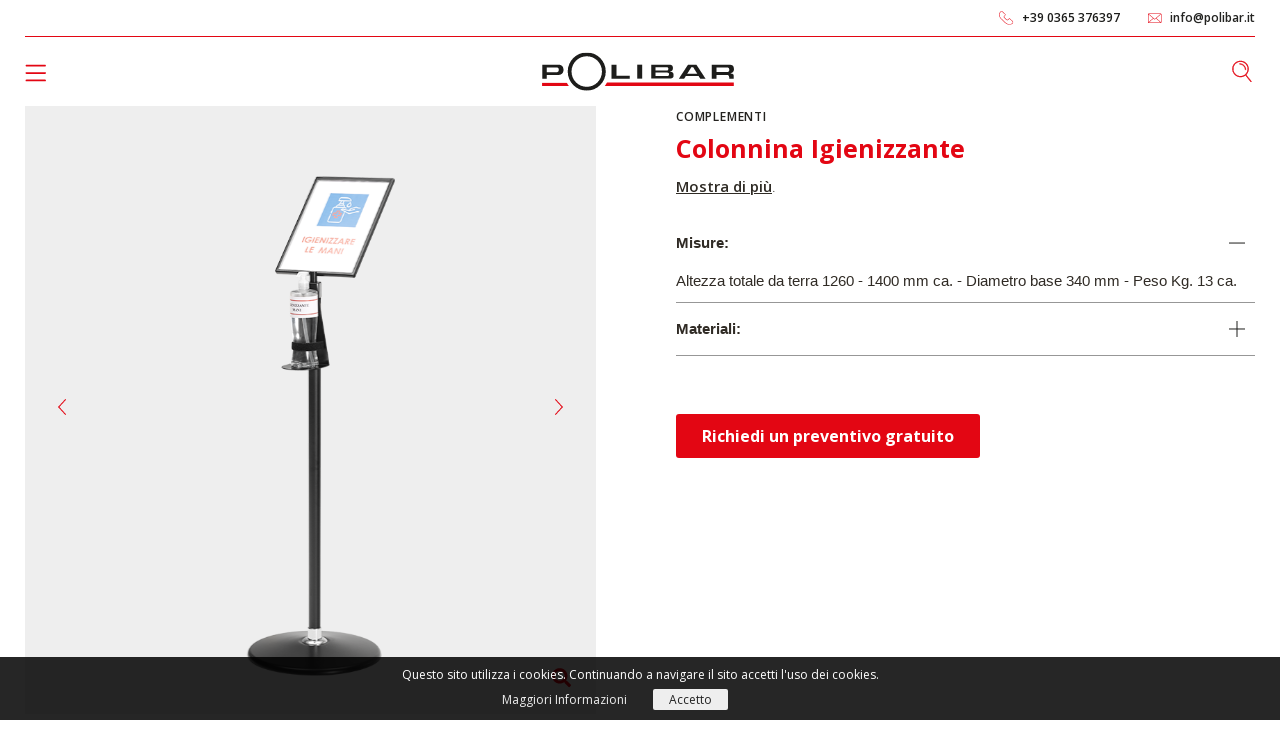

--- FILE ---
content_type: text/html; charset=UTF-8
request_url: https://www.polibar.it/product/colonnina-igienizzante/
body_size: 33801
content:
<!DOCTYPE html>
<html lang="it-IT">
<head>
	<meta charset="UTF-8">
	<meta name="viewport" content="width=device-width, initial-scale=1.0, viewport-fit=cover" />		<meta name='robots' content='index, follow, max-image-preview:large, max-snippet:-1, max-video-preview:-1' />

	<!-- This site is optimized with the Yoast SEO plugin v21.5 - https://yoast.com/wordpress/plugins/seo/ -->
	<title>Colonnina Igienizzante - Polibar IT</title>
	<meta name="description" content="Colonnina Polibar Slim con porta dispenser gel igienizzante" />
	<link rel="canonical" href="https://www.polibar.it/product/colonnina-igienizzante/" />
	<meta property="og:locale" content="it_IT" />
	<meta property="og:type" content="article" />
	<meta property="og:title" content="Colonnina Igienizzante - Polibar IT" />
	<meta property="og:description" content="Colonnina Polibar Slim con porta dispenser gel igienizzante" />
	<meta property="og:url" content="https://www.polibar.it/product/colonnina-igienizzante/" />
	<meta property="og:site_name" content="Polibar IT" />
	<meta property="article:modified_time" content="2023-01-09T07:27:24+00:00" />
	<meta property="og:image" content="https://www.polibar.it/wp-content/uploads/2021/11/O6A1542-copia-1.png" />
	<meta property="og:image:width" content="600" />
	<meta property="og:image:height" content="800" />
	<meta property="og:image:type" content="image/png" />
	<meta name="twitter:card" content="summary_large_image" />
	<!-- / Yoast SEO plugin. -->


<link rel='dns-prefetch' href='//cdnjs.cloudflare.com' />
<link rel='dns-prefetch' href='//cdn.jsdelivr.net' />
<link rel="alternate" type="application/rss+xml" title="Polibar IT &raquo; Feed" href="https://www.polibar.it/feed/" />
<link rel="alternate" type="application/rss+xml" title="Polibar IT &raquo; Feed dei commenti" href="https://www.polibar.it/comments/feed/" />
<link rel="alternate" title="oEmbed (JSON)" type="application/json+oembed" href="https://www.polibar.it/wp-json/oembed/1.0/embed?url=https%3A%2F%2Fwww.polibar.it%2Fproduct%2Fcolonnina-igienizzante%2F" />
<link rel="alternate" title="oEmbed (XML)" type="text/xml+oembed" href="https://www.polibar.it/wp-json/oembed/1.0/embed?url=https%3A%2F%2Fwww.polibar.it%2Fproduct%2Fcolonnina-igienizzante%2F&#038;format=xml" />
<style id='wp-img-auto-sizes-contain-inline-css'>
img:is([sizes=auto i],[sizes^="auto," i]){contain-intrinsic-size:3000px 1500px}
/*# sourceURL=wp-img-auto-sizes-contain-inline-css */
</style>
<link rel='stylesheet' id='formidable-css' href='https://www.polibar.it/wp-content/plugins/formidable/css/formidableforms1.css?ver=1271039' media='all' />
<style id='wp-emoji-styles-inline-css'>

	img.wp-smiley, img.emoji {
		display: inline !important;
		border: none !important;
		box-shadow: none !important;
		height: 1em !important;
		width: 1em !important;
		margin: 0 0.07em !important;
		vertical-align: -0.1em !important;
		background: none !important;
		padding: 0 !important;
	}
/*# sourceURL=wp-emoji-styles-inline-css */
</style>
<link rel='stylesheet' id='wp-block-library-css' href='https://www.polibar.it/wp-includes/css/dist/block-library/style.min.css?ver=6.9' media='all' />

<style id='classic-theme-styles-inline-css'>
/*! This file is auto-generated */
.wp-block-button__link{color:#fff;background-color:#32373c;border-radius:9999px;box-shadow:none;text-decoration:none;padding:calc(.667em + 2px) calc(1.333em + 2px);font-size:1.125em}.wp-block-file__button{background:#32373c;color:#fff;text-decoration:none}
/*# sourceURL=/wp-includes/css/classic-themes.min.css */
</style>
<link rel='stylesheet' id='elementor-icons-css' href='https://www.polibar.it/wp-content/plugins/elementor/assets/lib/eicons/css/elementor-icons.min.css?ver=5.23.0' media='all' />
<link rel='stylesheet' id='elementor-frontend-css' href='https://www.polibar.it/wp-content/uploads/elementor/css/custom-frontend.min.css?ver=1701341810' media='all' />
<style id='elementor-frontend-inline-css'>
.elementor-kit-10{--e-global-color-primary:#1D1D1B;--e-global-color-secondary:#54595F;--e-global-color-text:#7A7A7A;--e-global-color-accent:#61CE70;--e-global-typography-primary-font-family:"Open Sans";color:#1D1D1B;font-family:"Open Sans", Sans-serif;font-size:15px;line-height:24px;}.elementor-kit-10 a{color:#E30613;}.elementor-kit-10 h1{color:#E30613;font-family:"Open Sans", Sans-serif;font-size:30px;font-weight:700;line-height:40px;}.elementor-kit-10 h2{color:#E30613;font-family:"Open Sans", Sans-serif;font-size:30px;font-weight:700;}.elementor-kit-10 button,.elementor-kit-10 input[type="button"],.elementor-kit-10 input[type="submit"],.elementor-kit-10 .elementor-button{font-family:"Open Sans", Sans-serif;font-size:14px;font-weight:600;line-height:19px;letter-spacing:1px;color:#E30614;background-color:#61CE7000;padding:0px 0px 0px 0px;}.elementor-kit-10 button:hover,.elementor-kit-10 button:focus,.elementor-kit-10 input[type="button"]:hover,.elementor-kit-10 input[type="button"]:focus,.elementor-kit-10 input[type="submit"]:hover,.elementor-kit-10 input[type="submit"]:focus,.elementor-kit-10 .elementor-button:hover,.elementor-kit-10 .elementor-button:focus{color:#1C1C1B;}.elementor-section.elementor-section-boxed > .elementor-container{max-width:1140px;}.e-con{--container-max-width:1140px;}.elementor-widget:not(:last-child){margin-block-end:20px;}.elementor-element{--widgets-spacing:20px 20px;}{}h1.entry-title{display:var(--page-title-display);}.elementor-kit-10 e-page-transition{background-color:#FFBC7D;}@media(max-width:1200px){.elementor-kit-10 h1{font-size:26px;line-height:36px;}.elementor-kit-10 h2{font-size:26px;line-height:36px;}.elementor-section.elementor-section-boxed > .elementor-container{max-width:1024px;}.e-con{--container-max-width:1024px;}}@media(max-width:767px){.elementor-kit-10 h1{font-size:25px;line-height:34px;}.elementor-kit-10 h2{font-size:25px;line-height:34px;}.elementor-section.elementor-section-boxed > .elementor-container{max-width:1140px;}.e-con{--container-max-width:1140px;}}
.elementor-widget-heading .elementor-heading-title{color:var( --e-global-color-primary );font-family:var( --e-global-typography-primary-font-family ), Sans-serif;}.elementor-widget-image .widget-image-caption{color:var( --e-global-color-text );font-family:var( --e-global-typography-text-font-family ), Sans-serif;font-weight:var( --e-global-typography-text-font-weight );}.elementor-widget-text-editor{color:var( --e-global-color-text );font-family:var( --e-global-typography-text-font-family ), Sans-serif;font-weight:var( --e-global-typography-text-font-weight );}.elementor-widget-text-editor.elementor-drop-cap-view-stacked .elementor-drop-cap{background-color:var( --e-global-color-primary );}.elementor-widget-text-editor.elementor-drop-cap-view-framed .elementor-drop-cap, .elementor-widget-text-editor.elementor-drop-cap-view-default .elementor-drop-cap{color:var( --e-global-color-primary );border-color:var( --e-global-color-primary );}.elementor-widget-button .elementor-button{font-family:var( --e-global-typography-accent-font-family ), Sans-serif;font-weight:var( --e-global-typography-accent-font-weight );background-color:var( --e-global-color-accent );}.elementor-widget-divider{--divider-color:var( --e-global-color-secondary );}.elementor-widget-divider .elementor-divider__text{color:var( --e-global-color-secondary );font-family:var( --e-global-typography-secondary-font-family ), Sans-serif;font-weight:var( --e-global-typography-secondary-font-weight );}.elementor-widget-divider.elementor-view-stacked .elementor-icon{background-color:var( --e-global-color-secondary );}.elementor-widget-divider.elementor-view-framed .elementor-icon, .elementor-widget-divider.elementor-view-default .elementor-icon{color:var( --e-global-color-secondary );border-color:var( --e-global-color-secondary );}.elementor-widget-divider.elementor-view-framed .elementor-icon, .elementor-widget-divider.elementor-view-default .elementor-icon svg{fill:var( --e-global-color-secondary );}.elementor-widget-image-box .elementor-image-box-title{color:var( --e-global-color-primary );font-family:var( --e-global-typography-primary-font-family ), Sans-serif;}.elementor-widget-image-box .elementor-image-box-description{color:var( --e-global-color-text );font-family:var( --e-global-typography-text-font-family ), Sans-serif;font-weight:var( --e-global-typography-text-font-weight );}.elementor-widget-icon.elementor-view-stacked .elementor-icon{background-color:var( --e-global-color-primary );}.elementor-widget-icon.elementor-view-framed .elementor-icon, .elementor-widget-icon.elementor-view-default .elementor-icon{color:var( --e-global-color-primary );border-color:var( --e-global-color-primary );}.elementor-widget-icon.elementor-view-framed .elementor-icon, .elementor-widget-icon.elementor-view-default .elementor-icon svg{fill:var( --e-global-color-primary );}.elementor-widget-icon-box.elementor-view-stacked .elementor-icon{background-color:var( --e-global-color-primary );}.elementor-widget-icon-box.elementor-view-framed .elementor-icon, .elementor-widget-icon-box.elementor-view-default .elementor-icon{fill:var( --e-global-color-primary );color:var( --e-global-color-primary );border-color:var( --e-global-color-primary );}.elementor-widget-icon-box .elementor-icon-box-title{color:var( --e-global-color-primary );}.elementor-widget-icon-box .elementor-icon-box-title, .elementor-widget-icon-box .elementor-icon-box-title a{font-family:var( --e-global-typography-primary-font-family ), Sans-serif;}.elementor-widget-icon-box .elementor-icon-box-description{color:var( --e-global-color-text );font-family:var( --e-global-typography-text-font-family ), Sans-serif;font-weight:var( --e-global-typography-text-font-weight );}.elementor-widget-star-rating .elementor-star-rating__title{color:var( --e-global-color-text );font-family:var( --e-global-typography-text-font-family ), Sans-serif;font-weight:var( --e-global-typography-text-font-weight );}.elementor-widget-image-gallery .gallery-item .gallery-caption{font-family:var( --e-global-typography-accent-font-family ), Sans-serif;font-weight:var( --e-global-typography-accent-font-weight );}.elementor-widget-icon-list .elementor-icon-list-item:not(:last-child):after{border-color:var( --e-global-color-text );}.elementor-widget-icon-list .elementor-icon-list-icon i{color:var( --e-global-color-primary );}.elementor-widget-icon-list .elementor-icon-list-icon svg{fill:var( --e-global-color-primary );}.elementor-widget-icon-list .elementor-icon-list-item > .elementor-icon-list-text, .elementor-widget-icon-list .elementor-icon-list-item > a{font-family:var( --e-global-typography-text-font-family ), Sans-serif;font-weight:var( --e-global-typography-text-font-weight );}.elementor-widget-icon-list .elementor-icon-list-text{color:var( --e-global-color-secondary );}.elementor-widget-counter .elementor-counter-number-wrapper{color:var( --e-global-color-primary );font-family:var( --e-global-typography-primary-font-family ), Sans-serif;}.elementor-widget-counter .elementor-counter-title{color:var( --e-global-color-secondary );font-family:var( --e-global-typography-secondary-font-family ), Sans-serif;font-weight:var( --e-global-typography-secondary-font-weight );}.elementor-widget-progress .elementor-progress-wrapper .elementor-progress-bar{background-color:var( --e-global-color-primary );}.elementor-widget-progress .elementor-title{color:var( --e-global-color-primary );font-family:var( --e-global-typography-text-font-family ), Sans-serif;font-weight:var( --e-global-typography-text-font-weight );}.elementor-widget-testimonial .elementor-testimonial-content{color:var( --e-global-color-text );font-family:var( --e-global-typography-text-font-family ), Sans-serif;font-weight:var( --e-global-typography-text-font-weight );}.elementor-widget-testimonial .elementor-testimonial-name{color:var( --e-global-color-primary );font-family:var( --e-global-typography-primary-font-family ), Sans-serif;}.elementor-widget-testimonial .elementor-testimonial-job{color:var( --e-global-color-secondary );font-family:var( --e-global-typography-secondary-font-family ), Sans-serif;font-weight:var( --e-global-typography-secondary-font-weight );}.elementor-widget-tabs .elementor-tab-title, .elementor-widget-tabs .elementor-tab-title a{color:var( --e-global-color-primary );}.elementor-widget-tabs .elementor-tab-title.elementor-active,
					 .elementor-widget-tabs .elementor-tab-title.elementor-active a{color:var( --e-global-color-accent );}.elementor-widget-tabs .elementor-tab-title{font-family:var( --e-global-typography-primary-font-family ), Sans-serif;}.elementor-widget-tabs .elementor-tab-content{color:var( --e-global-color-text );font-family:var( --e-global-typography-text-font-family ), Sans-serif;font-weight:var( --e-global-typography-text-font-weight );}.elementor-widget-accordion .elementor-accordion-icon, .elementor-widget-accordion .elementor-accordion-title{color:var( --e-global-color-primary );}.elementor-widget-accordion .elementor-accordion-icon svg{fill:var( --e-global-color-primary );}.elementor-widget-accordion .elementor-active .elementor-accordion-icon, .elementor-widget-accordion .elementor-active .elementor-accordion-title{color:var( --e-global-color-accent );}.elementor-widget-accordion .elementor-active .elementor-accordion-icon svg{fill:var( --e-global-color-accent );}.elementor-widget-accordion .elementor-accordion-title{font-family:var( --e-global-typography-primary-font-family ), Sans-serif;}.elementor-widget-accordion .elementor-tab-content{color:var( --e-global-color-text );font-family:var( --e-global-typography-text-font-family ), Sans-serif;font-weight:var( --e-global-typography-text-font-weight );}.elementor-widget-toggle .elementor-toggle-title, .elementor-widget-toggle .elementor-toggle-icon{color:var( --e-global-color-primary );}.elementor-widget-toggle .elementor-toggle-icon svg{fill:var( --e-global-color-primary );}.elementor-widget-toggle .elementor-tab-title.elementor-active a, .elementor-widget-toggle .elementor-tab-title.elementor-active .elementor-toggle-icon{color:var( --e-global-color-accent );}.elementor-widget-toggle .elementor-toggle-title{font-family:var( --e-global-typography-primary-font-family ), Sans-serif;}.elementor-widget-toggle .elementor-tab-content{color:var( --e-global-color-text );font-family:var( --e-global-typography-text-font-family ), Sans-serif;font-weight:var( --e-global-typography-text-font-weight );}.elementor-widget-alert .elementor-alert-title{font-family:var( --e-global-typography-primary-font-family ), Sans-serif;}.elementor-widget-alert .elementor-alert-description{font-family:var( --e-global-typography-text-font-family ), Sans-serif;font-weight:var( --e-global-typography-text-font-weight );}.elementor-widget-text-path{font-family:var( --e-global-typography-text-font-family ), Sans-serif;font-weight:var( --e-global-typography-text-font-weight );}.elementor-widget-theme-site-logo .widget-image-caption{color:var( --e-global-color-text );font-family:var( --e-global-typography-text-font-family ), Sans-serif;font-weight:var( --e-global-typography-text-font-weight );}.elementor-widget-theme-site-title .elementor-heading-title{color:var( --e-global-color-primary );font-family:var( --e-global-typography-primary-font-family ), Sans-serif;}.elementor-widget-theme-page-title .elementor-heading-title{color:var( --e-global-color-primary );font-family:var( --e-global-typography-primary-font-family ), Sans-serif;}.elementor-widget-theme-post-title .elementor-heading-title{color:var( --e-global-color-primary );font-family:var( --e-global-typography-primary-font-family ), Sans-serif;}.elementor-widget-theme-post-excerpt .elementor-widget-container{color:var( --e-global-color-text );font-family:var( --e-global-typography-text-font-family ), Sans-serif;font-weight:var( --e-global-typography-text-font-weight );}.elementor-widget-theme-post-content{color:var( --e-global-color-text );font-family:var( --e-global-typography-text-font-family ), Sans-serif;font-weight:var( --e-global-typography-text-font-weight );}.elementor-widget-theme-post-featured-image .widget-image-caption{color:var( --e-global-color-text );font-family:var( --e-global-typography-text-font-family ), Sans-serif;font-weight:var( --e-global-typography-text-font-weight );}.elementor-widget-theme-archive-title .elementor-heading-title{color:var( --e-global-color-primary );font-family:var( --e-global-typography-primary-font-family ), Sans-serif;}.elementor-widget-archive-posts .elementor-post__title, .elementor-widget-archive-posts .elementor-post__title a{color:var( --e-global-color-secondary );font-family:var( --e-global-typography-primary-font-family ), Sans-serif;}.elementor-widget-archive-posts .elementor-post__meta-data{font-family:var( --e-global-typography-secondary-font-family ), Sans-serif;font-weight:var( --e-global-typography-secondary-font-weight );}.elementor-widget-archive-posts .elementor-post__excerpt p{font-family:var( --e-global-typography-text-font-family ), Sans-serif;font-weight:var( --e-global-typography-text-font-weight );}.elementor-widget-archive-posts .elementor-post__read-more{color:var( --e-global-color-accent );}.elementor-widget-archive-posts a.elementor-post__read-more{font-family:var( --e-global-typography-accent-font-family ), Sans-serif;font-weight:var( --e-global-typography-accent-font-weight );}.elementor-widget-archive-posts .elementor-post__card .elementor-post__badge{background-color:var( --e-global-color-accent );font-family:var( --e-global-typography-accent-font-family ), Sans-serif;font-weight:var( --e-global-typography-accent-font-weight );}.elementor-widget-archive-posts .elementor-pagination{font-family:var( --e-global-typography-secondary-font-family ), Sans-serif;font-weight:var( --e-global-typography-secondary-font-weight );}.elementor-widget-archive-posts .elementor-button{font-family:var( --e-global-typography-accent-font-family ), Sans-serif;font-weight:var( --e-global-typography-accent-font-weight );background-color:var( --e-global-color-accent );}.elementor-widget-archive-posts .e-load-more-message{font-family:var( --e-global-typography-secondary-font-family ), Sans-serif;font-weight:var( --e-global-typography-secondary-font-weight );}.elementor-widget-archive-posts .elementor-posts-nothing-found{color:var( --e-global-color-text );font-family:var( --e-global-typography-text-font-family ), Sans-serif;font-weight:var( --e-global-typography-text-font-weight );}.elementor-widget-loop-grid .elementor-pagination{font-family:var( --e-global-typography-secondary-font-family ), Sans-serif;font-weight:var( --e-global-typography-secondary-font-weight );}.elementor-widget-loop-grid .elementor-button{font-family:var( --e-global-typography-accent-font-family ), Sans-serif;font-weight:var( --e-global-typography-accent-font-weight );background-color:var( --e-global-color-accent );}.elementor-widget-loop-grid .e-load-more-message{font-family:var( --e-global-typography-secondary-font-family ), Sans-serif;font-weight:var( --e-global-typography-secondary-font-weight );}.elementor-widget-posts .elementor-post__title, .elementor-widget-posts .elementor-post__title a{color:var( --e-global-color-secondary );font-family:var( --e-global-typography-primary-font-family ), Sans-serif;}.elementor-widget-posts .elementor-post__meta-data{font-family:var( --e-global-typography-secondary-font-family ), Sans-serif;font-weight:var( --e-global-typography-secondary-font-weight );}.elementor-widget-posts .elementor-post__excerpt p{font-family:var( --e-global-typography-text-font-family ), Sans-serif;font-weight:var( --e-global-typography-text-font-weight );}.elementor-widget-posts .elementor-post__read-more{color:var( --e-global-color-accent );}.elementor-widget-posts a.elementor-post__read-more{font-family:var( --e-global-typography-accent-font-family ), Sans-serif;font-weight:var( --e-global-typography-accent-font-weight );}.elementor-widget-posts .elementor-post__card .elementor-post__badge{background-color:var( --e-global-color-accent );font-family:var( --e-global-typography-accent-font-family ), Sans-serif;font-weight:var( --e-global-typography-accent-font-weight );}.elementor-widget-posts .elementor-pagination{font-family:var( --e-global-typography-secondary-font-family ), Sans-serif;font-weight:var( --e-global-typography-secondary-font-weight );}.elementor-widget-posts .elementor-button{font-family:var( --e-global-typography-accent-font-family ), Sans-serif;font-weight:var( --e-global-typography-accent-font-weight );background-color:var( --e-global-color-accent );}.elementor-widget-posts .e-load-more-message{font-family:var( --e-global-typography-secondary-font-family ), Sans-serif;font-weight:var( --e-global-typography-secondary-font-weight );}.elementor-widget-portfolio a .elementor-portfolio-item__overlay{background-color:var( --e-global-color-accent );}.elementor-widget-portfolio .elementor-portfolio-item__title{font-family:var( --e-global-typography-primary-font-family ), Sans-serif;}.elementor-widget-portfolio .elementor-portfolio__filter{color:var( --e-global-color-text );font-family:var( --e-global-typography-primary-font-family ), Sans-serif;}.elementor-widget-portfolio .elementor-portfolio__filter.elementor-active{color:var( --e-global-color-primary );}.elementor-widget-gallery .elementor-gallery-item__title{font-family:var( --e-global-typography-primary-font-family ), Sans-serif;}.elementor-widget-gallery .elementor-gallery-item__description{font-family:var( --e-global-typography-text-font-family ), Sans-serif;font-weight:var( --e-global-typography-text-font-weight );}.elementor-widget-gallery{--galleries-title-color-normal:var( --e-global-color-primary );--galleries-title-color-hover:var( --e-global-color-secondary );--galleries-pointer-bg-color-hover:var( --e-global-color-accent );--gallery-title-color-active:var( --e-global-color-secondary );--galleries-pointer-bg-color-active:var( --e-global-color-accent );}.elementor-widget-gallery .elementor-gallery-title{font-family:var( --e-global-typography-primary-font-family ), Sans-serif;}.elementor-widget-form .elementor-field-group > label, .elementor-widget-form .elementor-field-subgroup label{color:var( --e-global-color-text );}.elementor-widget-form .elementor-field-group > label{font-family:var( --e-global-typography-text-font-family ), Sans-serif;font-weight:var( --e-global-typography-text-font-weight );}.elementor-widget-form .elementor-field-type-html{color:var( --e-global-color-text );font-family:var( --e-global-typography-text-font-family ), Sans-serif;font-weight:var( --e-global-typography-text-font-weight );}.elementor-widget-form .elementor-field-group .elementor-field{color:var( --e-global-color-text );}.elementor-widget-form .elementor-field-group .elementor-field, .elementor-widget-form .elementor-field-subgroup label{font-family:var( --e-global-typography-text-font-family ), Sans-serif;font-weight:var( --e-global-typography-text-font-weight );}.elementor-widget-form .elementor-button{font-family:var( --e-global-typography-accent-font-family ), Sans-serif;font-weight:var( --e-global-typography-accent-font-weight );}.elementor-widget-form .e-form__buttons__wrapper__button-next{background-color:var( --e-global-color-accent );}.elementor-widget-form .elementor-button[type="submit"]{background-color:var( --e-global-color-accent );}.elementor-widget-form .e-form__buttons__wrapper__button-previous{background-color:var( --e-global-color-accent );}.elementor-widget-form .elementor-message{font-family:var( --e-global-typography-text-font-family ), Sans-serif;font-weight:var( --e-global-typography-text-font-weight );}.elementor-widget-form .e-form__indicators__indicator, .elementor-widget-form .e-form__indicators__indicator__label{font-family:var( --e-global-typography-accent-font-family ), Sans-serif;font-weight:var( --e-global-typography-accent-font-weight );}.elementor-widget-form{--e-form-steps-indicator-inactive-primary-color:var( --e-global-color-text );--e-form-steps-indicator-active-primary-color:var( --e-global-color-accent );--e-form-steps-indicator-completed-primary-color:var( --e-global-color-accent );--e-form-steps-indicator-progress-color:var( --e-global-color-accent );--e-form-steps-indicator-progress-background-color:var( --e-global-color-text );--e-form-steps-indicator-progress-meter-color:var( --e-global-color-text );}.elementor-widget-form .e-form__indicators__indicator__progress__meter{font-family:var( --e-global-typography-accent-font-family ), Sans-serif;font-weight:var( --e-global-typography-accent-font-weight );}.elementor-widget-login .elementor-field-group > a{color:var( --e-global-color-text );}.elementor-widget-login .elementor-field-group > a:hover{color:var( --e-global-color-accent );}.elementor-widget-login .elementor-form-fields-wrapper label{color:var( --e-global-color-text );font-family:var( --e-global-typography-text-font-family ), Sans-serif;font-weight:var( --e-global-typography-text-font-weight );}.elementor-widget-login .elementor-field-group .elementor-field{color:var( --e-global-color-text );}.elementor-widget-login .elementor-field-group .elementor-field, .elementor-widget-login .elementor-field-subgroup label{font-family:var( --e-global-typography-text-font-family ), Sans-serif;font-weight:var( --e-global-typography-text-font-weight );}.elementor-widget-login .elementor-button{font-family:var( --e-global-typography-accent-font-family ), Sans-serif;font-weight:var( --e-global-typography-accent-font-weight );background-color:var( --e-global-color-accent );}.elementor-widget-login .elementor-widget-container .elementor-login__logged-in-message{color:var( --e-global-color-text );font-family:var( --e-global-typography-text-font-family ), Sans-serif;font-weight:var( --e-global-typography-text-font-weight );}.elementor-widget-slides .elementor-slide-heading{font-family:var( --e-global-typography-primary-font-family ), Sans-serif;}.elementor-widget-slides .elementor-slide-description{font-family:var( --e-global-typography-secondary-font-family ), Sans-serif;font-weight:var( --e-global-typography-secondary-font-weight );}.elementor-widget-slides .elementor-slide-button{font-family:var( --e-global-typography-accent-font-family ), Sans-serif;font-weight:var( --e-global-typography-accent-font-weight );}.elementor-widget-nav-menu .elementor-nav-menu .elementor-item{font-family:var( --e-global-typography-primary-font-family ), Sans-serif;}.elementor-widget-nav-menu .elementor-nav-menu--main .elementor-item{color:var( --e-global-color-text );fill:var( --e-global-color-text );}.elementor-widget-nav-menu .elementor-nav-menu--main .elementor-item:hover,
					.elementor-widget-nav-menu .elementor-nav-menu--main .elementor-item.elementor-item-active,
					.elementor-widget-nav-menu .elementor-nav-menu--main .elementor-item.highlighted,
					.elementor-widget-nav-menu .elementor-nav-menu--main .elementor-item:focus{color:var( --e-global-color-accent );fill:var( --e-global-color-accent );}.elementor-widget-nav-menu .elementor-nav-menu--main:not(.e--pointer-framed) .elementor-item:before,
					.elementor-widget-nav-menu .elementor-nav-menu--main:not(.e--pointer-framed) .elementor-item:after{background-color:var( --e-global-color-accent );}.elementor-widget-nav-menu .e--pointer-framed .elementor-item:before,
					.elementor-widget-nav-menu .e--pointer-framed .elementor-item:after{border-color:var( --e-global-color-accent );}.elementor-widget-nav-menu{--e-nav-menu-divider-color:var( --e-global-color-text );}.elementor-widget-nav-menu .elementor-nav-menu--dropdown .elementor-item, .elementor-widget-nav-menu .elementor-nav-menu--dropdown  .elementor-sub-item{font-family:var( --e-global-typography-accent-font-family ), Sans-serif;font-weight:var( --e-global-typography-accent-font-weight );}.elementor-widget-animated-headline .elementor-headline-dynamic-wrapper path{stroke:var( --e-global-color-accent );}.elementor-widget-animated-headline .elementor-headline-plain-text{color:var( --e-global-color-secondary );}.elementor-widget-animated-headline .elementor-headline{font-family:var( --e-global-typography-primary-font-family ), Sans-serif;}.elementor-widget-animated-headline{--dynamic-text-color:var( --e-global-color-secondary );}.elementor-widget-animated-headline .elementor-headline-dynamic-text{font-family:var( --e-global-typography-primary-font-family ), Sans-serif;}.elementor-widget-hotspot .widget-image-caption{font-family:var( --e-global-typography-text-font-family ), Sans-serif;font-weight:var( --e-global-typography-text-font-weight );}.elementor-widget-hotspot{--hotspot-color:var( --e-global-color-primary );--hotspot-box-color:var( --e-global-color-secondary );--tooltip-color:var( --e-global-color-secondary );}.elementor-widget-hotspot .e-hotspot__label{font-family:var( --e-global-typography-primary-font-family ), Sans-serif;}.elementor-widget-hotspot .e-hotspot__tooltip{font-family:var( --e-global-typography-secondary-font-family ), Sans-serif;font-weight:var( --e-global-typography-secondary-font-weight );}.elementor-widget-price-list .elementor-price-list-header{color:var( --e-global-color-primary );font-family:var( --e-global-typography-primary-font-family ), Sans-serif;}.elementor-widget-price-list .elementor-price-list-price{color:var( --e-global-color-primary );font-family:var( --e-global-typography-primary-font-family ), Sans-serif;}.elementor-widget-price-list .elementor-price-list-description{color:var( --e-global-color-text );font-family:var( --e-global-typography-text-font-family ), Sans-serif;font-weight:var( --e-global-typography-text-font-weight );}.elementor-widget-price-list .elementor-price-list-separator{border-bottom-color:var( --e-global-color-secondary );}.elementor-widget-price-table{--e-price-table-header-background-color:var( --e-global-color-secondary );}.elementor-widget-price-table .elementor-price-table__heading{font-family:var( --e-global-typography-primary-font-family ), Sans-serif;}.elementor-widget-price-table .elementor-price-table__subheading{font-family:var( --e-global-typography-secondary-font-family ), Sans-serif;font-weight:var( --e-global-typography-secondary-font-weight );}.elementor-widget-price-table .elementor-price-table .elementor-price-table__price{font-family:var( --e-global-typography-primary-font-family ), Sans-serif;}.elementor-widget-price-table .elementor-price-table__original-price{color:var( --e-global-color-secondary );font-family:var( --e-global-typography-primary-font-family ), Sans-serif;}.elementor-widget-price-table .elementor-price-table__period{color:var( --e-global-color-secondary );font-family:var( --e-global-typography-secondary-font-family ), Sans-serif;font-weight:var( --e-global-typography-secondary-font-weight );}.elementor-widget-price-table .elementor-price-table__features-list{--e-price-table-features-list-color:var( --e-global-color-text );}.elementor-widget-price-table .elementor-price-table__features-list li{font-family:var( --e-global-typography-text-font-family ), Sans-serif;font-weight:var( --e-global-typography-text-font-weight );}.elementor-widget-price-table .elementor-price-table__features-list li:before{border-top-color:var( --e-global-color-text );}.elementor-widget-price-table .elementor-price-table__button{font-family:var( --e-global-typography-accent-font-family ), Sans-serif;font-weight:var( --e-global-typography-accent-font-weight );background-color:var( --e-global-color-accent );}.elementor-widget-price-table .elementor-price-table__additional_info{color:var( --e-global-color-text );font-family:var( --e-global-typography-text-font-family ), Sans-serif;font-weight:var( --e-global-typography-text-font-weight );}.elementor-widget-price-table .elementor-price-table__ribbon-inner{background-color:var( --e-global-color-accent );font-family:var( --e-global-typography-accent-font-family ), Sans-serif;font-weight:var( --e-global-typography-accent-font-weight );}.elementor-widget-flip-box .elementor-flip-box__front .elementor-flip-box__layer__title{font-family:var( --e-global-typography-primary-font-family ), Sans-serif;}.elementor-widget-flip-box .elementor-flip-box__front .elementor-flip-box__layer__description{font-family:var( --e-global-typography-text-font-family ), Sans-serif;font-weight:var( --e-global-typography-text-font-weight );}.elementor-widget-flip-box .elementor-flip-box__back .elementor-flip-box__layer__title{font-family:var( --e-global-typography-primary-font-family ), Sans-serif;}.elementor-widget-flip-box .elementor-flip-box__back .elementor-flip-box__layer__description{font-family:var( --e-global-typography-text-font-family ), Sans-serif;font-weight:var( --e-global-typography-text-font-weight );}.elementor-widget-flip-box .elementor-flip-box__button{font-family:var( --e-global-typography-accent-font-family ), Sans-serif;font-weight:var( --e-global-typography-accent-font-weight );}.elementor-widget-call-to-action .elementor-cta__title{font-family:var( --e-global-typography-primary-font-family ), Sans-serif;}.elementor-widget-call-to-action .elementor-cta__description{font-family:var( --e-global-typography-text-font-family ), Sans-serif;font-weight:var( --e-global-typography-text-font-weight );}.elementor-widget-call-to-action .elementor-cta__button{font-family:var( --e-global-typography-accent-font-family ), Sans-serif;font-weight:var( --e-global-typography-accent-font-weight );}.elementor-widget-call-to-action .elementor-ribbon-inner{background-color:var( --e-global-color-accent );font-family:var( --e-global-typography-accent-font-family ), Sans-serif;font-weight:var( --e-global-typography-accent-font-weight );}.elementor-widget-media-carousel .elementor-carousel-image-overlay{font-family:var( --e-global-typography-accent-font-family ), Sans-serif;font-weight:var( --e-global-typography-accent-font-weight );}.elementor-widget-testimonial-carousel .elementor-testimonial__text{color:var( --e-global-color-text );font-family:var( --e-global-typography-text-font-family ), Sans-serif;font-weight:var( --e-global-typography-text-font-weight );}.elementor-widget-testimonial-carousel .elementor-testimonial__name{color:var( --e-global-color-text );font-family:var( --e-global-typography-primary-font-family ), Sans-serif;}.elementor-widget-testimonial-carousel .elementor-testimonial__title{color:var( --e-global-color-primary );font-family:var( --e-global-typography-secondary-font-family ), Sans-serif;font-weight:var( --e-global-typography-secondary-font-weight );}.elementor-widget-reviews .elementor-testimonial__header, .elementor-widget-reviews .elementor-testimonial__name{font-family:var( --e-global-typography-primary-font-family ), Sans-serif;}.elementor-widget-reviews .elementor-testimonial__text{font-family:var( --e-global-typography-text-font-family ), Sans-serif;font-weight:var( --e-global-typography-text-font-weight );}.elementor-widget-table-of-contents{--header-color:var( --e-global-color-secondary );--item-text-color:var( --e-global-color-text );--item-text-hover-color:var( --e-global-color-accent );--marker-color:var( --e-global-color-text );}.elementor-widget-table-of-contents .elementor-toc__header, .elementor-widget-table-of-contents .elementor-toc__header-title{font-family:var( --e-global-typography-primary-font-family ), Sans-serif;}.elementor-widget-table-of-contents .elementor-toc__list-item{font-family:var( --e-global-typography-text-font-family ), Sans-serif;font-weight:var( --e-global-typography-text-font-weight );}.elementor-widget-countdown .elementor-countdown-item{background-color:var( --e-global-color-primary );}.elementor-widget-countdown .elementor-countdown-digits{font-family:var( --e-global-typography-text-font-family ), Sans-serif;font-weight:var( --e-global-typography-text-font-weight );}.elementor-widget-countdown .elementor-countdown-label{font-family:var( --e-global-typography-secondary-font-family ), Sans-serif;font-weight:var( --e-global-typography-secondary-font-weight );}.elementor-widget-countdown .elementor-countdown-expire--message{color:var( --e-global-color-text );font-family:var( --e-global-typography-text-font-family ), Sans-serif;font-weight:var( --e-global-typography-text-font-weight );}.elementor-widget-search-form input[type="search"].elementor-search-form__input{font-family:var( --e-global-typography-text-font-family ), Sans-serif;font-weight:var( --e-global-typography-text-font-weight );}.elementor-widget-search-form .elementor-search-form__input,
					.elementor-widget-search-form .elementor-search-form__icon,
					.elementor-widget-search-form .elementor-lightbox .dialog-lightbox-close-button,
					.elementor-widget-search-form .elementor-lightbox .dialog-lightbox-close-button:hover,
					.elementor-widget-search-form.elementor-search-form--skin-full_screen input[type="search"].elementor-search-form__input{color:var( --e-global-color-text );fill:var( --e-global-color-text );}.elementor-widget-search-form .elementor-search-form__submit{font-family:var( --e-global-typography-text-font-family ), Sans-serif;font-weight:var( --e-global-typography-text-font-weight );background-color:var( --e-global-color-secondary );}.elementor-widget-author-box .elementor-author-box__name{color:var( --e-global-color-secondary );font-family:var( --e-global-typography-primary-font-family ), Sans-serif;}.elementor-widget-author-box .elementor-author-box__bio{color:var( --e-global-color-text );font-family:var( --e-global-typography-text-font-family ), Sans-serif;font-weight:var( --e-global-typography-text-font-weight );}.elementor-widget-author-box .elementor-author-box__button{color:var( --e-global-color-secondary );border-color:var( --e-global-color-secondary );font-family:var( --e-global-typography-accent-font-family ), Sans-serif;font-weight:var( --e-global-typography-accent-font-weight );}.elementor-widget-author-box .elementor-author-box__button:hover{border-color:var( --e-global-color-secondary );color:var( --e-global-color-secondary );}.elementor-widget-post-navigation span.post-navigation__prev--label{color:var( --e-global-color-text );}.elementor-widget-post-navigation span.post-navigation__next--label{color:var( --e-global-color-text );}.elementor-widget-post-navigation span.post-navigation__prev--label, .elementor-widget-post-navigation span.post-navigation__next--label{font-family:var( --e-global-typography-secondary-font-family ), Sans-serif;font-weight:var( --e-global-typography-secondary-font-weight );}.elementor-widget-post-navigation span.post-navigation__prev--title, .elementor-widget-post-navigation span.post-navigation__next--title{color:var( --e-global-color-secondary );font-family:var( --e-global-typography-secondary-font-family ), Sans-serif;font-weight:var( --e-global-typography-secondary-font-weight );}.elementor-widget-post-info .elementor-icon-list-item:not(:last-child):after{border-color:var( --e-global-color-text );}.elementor-widget-post-info .elementor-icon-list-icon i{color:var( --e-global-color-primary );}.elementor-widget-post-info .elementor-icon-list-icon svg{fill:var( --e-global-color-primary );}.elementor-widget-post-info .elementor-icon-list-text, .elementor-widget-post-info .elementor-icon-list-text a{color:var( --e-global-color-secondary );}.elementor-widget-post-info .elementor-icon-list-item{font-family:var( --e-global-typography-text-font-family ), Sans-serif;font-weight:var( --e-global-typography-text-font-weight );}.elementor-widget-sitemap .elementor-sitemap-title{color:var( --e-global-color-primary );font-family:var( --e-global-typography-primary-font-family ), Sans-serif;}.elementor-widget-sitemap .elementor-sitemap-item, .elementor-widget-sitemap span.elementor-sitemap-list, .elementor-widget-sitemap .elementor-sitemap-item a{color:var( --e-global-color-text );font-family:var( --e-global-typography-text-font-family ), Sans-serif;font-weight:var( --e-global-typography-text-font-weight );}.elementor-widget-sitemap .elementor-sitemap-item{color:var( --e-global-color-text );}.elementor-widget-breadcrumbs{font-family:var( --e-global-typography-secondary-font-family ), Sans-serif;font-weight:var( --e-global-typography-secondary-font-weight );}.elementor-widget-blockquote .elementor-blockquote__content{color:var( --e-global-color-text );}.elementor-widget-blockquote .elementor-blockquote__author{color:var( --e-global-color-secondary );}.elementor-widget-lottie{--caption-color:var( --e-global-color-text );}.elementor-widget-lottie .e-lottie__caption{font-family:var( --e-global-typography-text-font-family ), Sans-serif;font-weight:var( --e-global-typography-text-font-weight );}.elementor-widget-video-playlist .e-tabs-header .e-tabs-title{color:var( --e-global-color-text );}.elementor-widget-video-playlist .e-tabs-header .e-tabs-videos-count{color:var( --e-global-color-text );}.elementor-widget-video-playlist .e-tabs-header .e-tabs-header-right-side i{color:var( --e-global-color-text );}.elementor-widget-video-playlist .e-tabs-header .e-tabs-header-right-side svg{fill:var( --e-global-color-text );}.elementor-widget-video-playlist .e-tab-title .e-tab-title-text{color:var( --e-global-color-text );font-family:var( --e-global-typography-text-font-family ), Sans-serif;font-weight:var( --e-global-typography-text-font-weight );}.elementor-widget-video-playlist .e-tab-title .e-tab-title-text a{color:var( --e-global-color-text );}.elementor-widget-video-playlist .e-tab-title .e-tab-duration{color:var( --e-global-color-text );}.elementor-widget-video-playlist .e-tabs-items-wrapper .e-tab-title:where( .e-active, :hover ) .e-tab-title-text{color:var( --e-global-color-text );font-family:var( --e-global-typography-text-font-family ), Sans-serif;font-weight:var( --e-global-typography-text-font-weight );}.elementor-widget-video-playlist .e-tabs-items-wrapper .e-tab-title:where( .e-active, :hover ) .e-tab-title-text a{color:var( --e-global-color-text );}.elementor-widget-video-playlist .e-tabs-items-wrapper .e-tab-title:where( .e-active, :hover ) .e-tab-duration{color:var( --e-global-color-text );}.elementor-widget-video-playlist .e-tabs-items-wrapper .e-section-title{color:var( --e-global-color-text );}.elementor-widget-video-playlist .e-tabs-inner-tabs .e-inner-tabs-wrapper .e-inner-tab-title a{font-family:var( --e-global-typography-text-font-family ), Sans-serif;font-weight:var( --e-global-typography-text-font-weight );}.elementor-widget-video-playlist .e-tabs-inner-tabs .e-inner-tabs-content-wrapper .e-inner-tab-content .e-inner-tab-text{font-family:var( --e-global-typography-text-font-family ), Sans-serif;font-weight:var( --e-global-typography-text-font-weight );}.elementor-widget-video-playlist .e-tabs-inner-tabs .e-inner-tabs-content-wrapper .e-inner-tab-content button{color:var( --e-global-color-text );font-family:var( --e-global-typography-accent-font-family ), Sans-serif;font-weight:var( --e-global-typography-accent-font-weight );}.elementor-widget-video-playlist .e-tabs-inner-tabs .e-inner-tabs-content-wrapper .e-inner-tab-content button:hover{color:var( --e-global-color-text );}.elementor-widget-paypal-button .elementor-button{font-family:var( --e-global-typography-accent-font-family ), Sans-serif;font-weight:var( --e-global-typography-accent-font-weight );background-color:var( --e-global-color-accent );}.elementor-widget-paypal-button .elementor-message{font-family:var( --e-global-typography-text-font-family ), Sans-serif;font-weight:var( --e-global-typography-text-font-weight );}.elementor-widget-stripe-button .elementor-button{font-family:var( --e-global-typography-accent-font-family ), Sans-serif;font-weight:var( --e-global-typography-accent-font-weight );background-color:var( --e-global-color-accent );}.elementor-widget-stripe-button .elementor-message{font-family:var( --e-global-typography-text-font-family ), Sans-serif;font-weight:var( --e-global-typography-text-font-weight );}.elementor-widget-progress-tracker .current-progress-percentage{font-family:var( --e-global-typography-text-font-family ), Sans-serif;font-weight:var( --e-global-typography-text-font-weight );}
.elementor-332 .elementor-element.elementor-element-d67295e:not(.elementor-motion-effects-element-type-background), .elementor-332 .elementor-element.elementor-element-d67295e > .elementor-motion-effects-container > .elementor-motion-effects-layer{background-color:#F6F6F6;}.elementor-332 .elementor-element.elementor-element-d67295e{transition:background 0.3s, border 0.3s, border-radius 0.3s, box-shadow 0.3s;padding:46px 46px 46px 46px;}.elementor-332 .elementor-element.elementor-element-d67295e > .elementor-background-overlay{transition:background 0.3s, border-radius 0.3s, opacity 0.3s;}.elementor-332 .elementor-element.elementor-element-280a379 > .elementor-element-populated{margin:0px 0px 0px 0px;--e-column-margin-right:0px;--e-column-margin-left:0px;padding:0px 0px 0px 0px;}.elementor-332 .elementor-element.elementor-element-99fe32c{margin-top:0px;margin-bottom:0px;padding:0px 0px 0px 0px;}.elementor-332 .elementor-element.elementor-element-95d5ed1 > .elementor-element-populated{margin:0px 0px 0px 0px;--e-column-margin-right:0px;--e-column-margin-left:0px;padding:0px 0px 0px 0px;}.elementor-332 .elementor-element.elementor-element-e1af39e{text-align:center;}.elementor-332 .elementor-element.elementor-element-e1af39e .elementor-heading-title{color:#E30614;font-family:"Open Sans", Sans-serif;font-size:28px;font-weight:700;line-height:38px;}.elementor-332 .elementor-element.elementor-element-d8bffb6 > .elementor-widget-container{margin:25px 0px 0px 0px;}#elementor-popup-modal-332 .dialog-message{width:781px;height:auto;}#elementor-popup-modal-332{justify-content:center;align-items:center;pointer-events:all;background-color:rgba(0,0,0,.8);}#elementor-popup-modal-332 .dialog-close-button{display:flex;}#elementor-popup-modal-332 .dialog-widget-content{animation-duration:0.5s;box-shadow:2px 8px 23px 3px rgba(0,0,0,0.2);}@media(max-width:1200px){.elementor-332 .elementor-element.elementor-element-e1af39e .elementor-heading-title{font-size:22px;line-height:29px;}}@media(max-width:767px){.elementor-332 .elementor-element.elementor-element-d67295e{padding:70px 25px 30px 25px;}}
.elementor-135 .elementor-element.elementor-element-3c89700 > .elementor-container{max-width:1388px;}.elementor-135 .elementor-element.elementor-element-3c89700{padding:0px 25px 0px 25px;}.elementor-135 .elementor-element.elementor-element-caac924 > .elementor-element-populated{padding:0px 0px 0px 0px;}.elementor-135 .elementor-element.elementor-element-efbc586 .elementor-search-form__container{min-height:50px;}.elementor-135 .elementor-element.elementor-element-efbc586 .elementor-search-form__submit{min-width:calc( 1 * 50px );background-color:#E30613;}body:not(.rtl) .elementor-135 .elementor-element.elementor-element-efbc586 .elementor-search-form__icon{padding-left:calc(50px / 3);}body.rtl .elementor-135 .elementor-element.elementor-element-efbc586 .elementor-search-form__icon{padding-right:calc(50px / 3);}.elementor-135 .elementor-element.elementor-element-efbc586 .elementor-search-form__input, .elementor-135 .elementor-element.elementor-element-efbc586.elementor-search-form--button-type-text .elementor-search-form__submit{padding-left:calc(50px / 3);padding-right:calc(50px / 3);}.elementor-135 .elementor-element.elementor-element-efbc586 input[type="search"].elementor-search-form__input{font-family:"Open Sans", Sans-serif;font-size:14px;font-weight:300;line-height:22px;}.elementor-135 .elementor-element.elementor-element-efbc586 .elementor-search-form__input,
					.elementor-135 .elementor-element.elementor-element-efbc586 .elementor-search-form__icon,
					.elementor-135 .elementor-element.elementor-element-efbc586 .elementor-lightbox .dialog-lightbox-close-button,
					.elementor-135 .elementor-element.elementor-element-efbc586 .elementor-lightbox .dialog-lightbox-close-button:hover,
					.elementor-135 .elementor-element.elementor-element-efbc586.elementor-search-form--skin-full_screen input[type="search"].elementor-search-form__input{color:#FFFFFF;fill:#FFFFFF;}.elementor-135 .elementor-element.elementor-element-efbc586:not(.elementor-search-form--skin-full_screen) .elementor-search-form__container{background-color:#E30613;border-width:0px 0px 0px 0px;border-radius:0px;}.elementor-135 .elementor-element.elementor-element-efbc586.elementor-search-form--skin-full_screen input[type="search"].elementor-search-form__input{background-color:#E30613;border-width:0px 0px 0px 0px;border-radius:0px;}.elementor-135 .elementor-element.elementor-element-efbc586:not(.elementor-search-form--skin-full_screen) .elementor-search-form--focus .elementor-search-form__input,
					.elementor-135 .elementor-element.elementor-element-efbc586 .elementor-search-form--focus .elementor-search-form__icon,
					.elementor-135 .elementor-element.elementor-element-efbc586 .elementor-lightbox .dialog-lightbox-close-button:hover,
					.elementor-135 .elementor-element.elementor-element-efbc586.elementor-search-form--skin-full_screen input[type="search"].elementor-search-form__input:focus{color:#FFFFFF;fill:#FFFFFF;}.elementor-135 .elementor-element.elementor-element-efbc586:not(.elementor-search-form--skin-full_screen) .elementor-search-form--focus .elementor-search-form__container{background-color:#E30613;}.elementor-135 .elementor-element.elementor-element-efbc586.elementor-search-form--skin-full_screen input[type="search"].elementor-search-form__input:focus{background-color:#E30613;}.elementor-135 .elementor-element.elementor-element-efbc586 .elementor-search-form--focus .elementor-search-form__container{box-shadow:0px 0px 10px 0px rgba(255, 255, 255, 0.5);}.elementor-135 .elementor-element.elementor-element-efbc586 .elementor-search-form__submit:hover{--e-search-form-submit-text-color:#FFFFFF;background-color:#E30613;}.elementor-135 .elementor-element.elementor-element-efbc586 .elementor-search-form__submit:focus{--e-search-form-submit-text-color:#FFFFFF;background-color:#E30613;}.elementor-135 .elementor-element.elementor-element-efbc586 > .elementor-widget-container{background-color:#E30613;}.elementor-135 .elementor-element.elementor-element-e3a2163 > .elementor-container{max-width:1488px;}.elementor-135 .elementor-element.elementor-element-e3a2163{border-style:solid;border-width:0px 0px 1px 0px;border-color:#E30613;transition:background 0.3s, border 0.3s, border-radius 0.3s, box-shadow 0.3s;padding:6px 0px 6px 0px;}.elementor-135 .elementor-element.elementor-element-e3a2163 > .elementor-background-overlay{transition:background 0.3s, border-radius 0.3s, opacity 0.3s;}.elementor-bc-flex-widget .elementor-135 .elementor-element.elementor-element-bd35b54.elementor-column .elementor-widget-wrap{align-items:center;}.elementor-135 .elementor-element.elementor-element-bd35b54.elementor-column.elementor-element[data-element_type="column"] > .elementor-widget-wrap.elementor-element-populated{align-content:center;align-items:center;}.elementor-135 .elementor-element.elementor-element-bd35b54.elementor-column > .elementor-widget-wrap{justify-content:flex-end;}.elementor-135 .elementor-element.elementor-element-bd35b54 > .elementor-element-populated{padding:0px 0px 0px 0px;}.elementor-135 .elementor-element.elementor-element-e072ef7{--icon-box-icon-margin:7px;width:auto;max-width:auto;}.elementor-135 .elementor-element.elementor-element-e072ef7 .elementor-icon{font-size:14.5px;}.elementor-135 .elementor-element.elementor-element-e072ef7 .elementor-icon-box-title, .elementor-135 .elementor-element.elementor-element-e072ef7 .elementor-icon-box-title a{font-family:"Open Sans", Sans-serif;font-size:12px;font-weight:600;}.elementor-135 .elementor-element.elementor-element-28339ce{--icon-box-icon-margin:9px;width:auto;max-width:auto;}.elementor-135 .elementor-element.elementor-element-28339ce .elementor-icon{font-size:14.5px;}.elementor-135 .elementor-element.elementor-element-28339ce .elementor-icon-box-title{color:#232321;}.elementor-135 .elementor-element.elementor-element-28339ce .elementor-icon-box-title, .elementor-135 .elementor-element.elementor-element-28339ce .elementor-icon-box-title a{font-family:"Open Sans", Sans-serif;font-size:12px;font-weight:600;}.elementor-135 .elementor-element.elementor-element-28339ce > .elementor-widget-container{margin:0px 0px 0px 28px;}.elementor-135 .elementor-element.elementor-element-ff45c06 > .elementor-widget-container{margin:0px 0px 0px 27px;}.elementor-135 .elementor-element.elementor-element-ff45c06{width:auto;max-width:auto;}.elementor-135 .elementor-element.elementor-element-5f79dd3 > .elementor-container{max-width:1488px;}.elementor-135 .elementor-element.elementor-element-5f79dd3 > .elementor-container > .elementor-column > .elementor-widget-wrap{align-content:center;align-items:center;}.elementor-135 .elementor-element.elementor-element-5f79dd3{padding:21px 0px 21px 0px;}.elementor-135 .elementor-element.elementor-element-e40154c > .elementor-widget-wrap > .elementor-widget:not(.elementor-widget__width-auto):not(.elementor-widget__width-initial):not(:last-child):not(.elementor-absolute){margin-bottom:0px;}.elementor-135 .elementor-element.elementor-element-e40154c > .elementor-element-populated{margin:0px 0px 0px 0px;--e-column-margin-right:0px;--e-column-margin-left:0px;padding:0px 0px 0px 0px;}.elementor-135 .elementor-element.elementor-element-35a99fc img{width:100%;}.elementor-135 .elementor-element.elementor-element-35a99fc{width:auto;max-width:auto;}.elementor-135 .elementor-element.elementor-element-fe39393.elementor-column > .elementor-widget-wrap{justify-content:flex-end;}.elementor-135 .elementor-element.elementor-element-fe39393 > .elementor-widget-wrap > .elementor-widget:not(.elementor-widget__width-auto):not(.elementor-widget__width-initial):not(:last-child):not(.elementor-absolute){margin-bottom:0px;}.elementor-135 .elementor-element.elementor-element-fe39393 > .elementor-element-populated{margin:0px 40px 0px 0px;--e-column-margin-right:40px;--e-column-margin-left:0px;padding:0px 0px 0px 0px;}.elementor-135 .elementor-element.elementor-element-800a157 .elementor-nav-menu .elementor-item{font-family:"Open Sans", Sans-serif;font-size:13px;font-weight:700;}.elementor-135 .elementor-element.elementor-element-800a157 .elementor-nav-menu--main .elementor-item{color:#1F201E;fill:#1F201E;padding-left:0px;padding-right:0px;padding-top:5px;padding-bottom:5px;}.elementor-135 .elementor-element.elementor-element-800a157 .elementor-nav-menu--main .elementor-item:hover,
					.elementor-135 .elementor-element.elementor-element-800a157 .elementor-nav-menu--main .elementor-item.elementor-item-active,
					.elementor-135 .elementor-element.elementor-element-800a157 .elementor-nav-menu--main .elementor-item.highlighted,
					.elementor-135 .elementor-element.elementor-element-800a157 .elementor-nav-menu--main .elementor-item:focus{color:#1F201E;fill:#1F201E;}.elementor-135 .elementor-element.elementor-element-800a157 .elementor-nav-menu--main:not(.e--pointer-framed) .elementor-item:before,
					.elementor-135 .elementor-element.elementor-element-800a157 .elementor-nav-menu--main:not(.e--pointer-framed) .elementor-item:after{background-color:#E30613;}.elementor-135 .elementor-element.elementor-element-800a157 .e--pointer-framed .elementor-item:before,
					.elementor-135 .elementor-element.elementor-element-800a157 .e--pointer-framed .elementor-item:after{border-color:#E30613;}.elementor-135 .elementor-element.elementor-element-800a157 .e--pointer-framed .elementor-item:before{border-width:3px;}.elementor-135 .elementor-element.elementor-element-800a157 .e--pointer-framed.e--animation-draw .elementor-item:before{border-width:0 0 3px 3px;}.elementor-135 .elementor-element.elementor-element-800a157 .e--pointer-framed.e--animation-draw .elementor-item:after{border-width:3px 3px 0 0;}.elementor-135 .elementor-element.elementor-element-800a157 .e--pointer-framed.e--animation-corners .elementor-item:before{border-width:3px 0 0 3px;}.elementor-135 .elementor-element.elementor-element-800a157 .e--pointer-framed.e--animation-corners .elementor-item:after{border-width:0 3px 3px 0;}.elementor-135 .elementor-element.elementor-element-800a157 .e--pointer-underline .elementor-item:after,
					 .elementor-135 .elementor-element.elementor-element-800a157 .e--pointer-overline .elementor-item:before,
					 .elementor-135 .elementor-element.elementor-element-800a157 .e--pointer-double-line .elementor-item:before,
					 .elementor-135 .elementor-element.elementor-element-800a157 .e--pointer-double-line .elementor-item:after{height:3px;}.elementor-135 .elementor-element.elementor-element-800a157{--e-nav-menu-horizontal-menu-item-margin:calc( 33px / 2 );width:auto;max-width:auto;}.elementor-135 .elementor-element.elementor-element-800a157 .elementor-nav-menu--main:not(.elementor-nav-menu--layout-horizontal) .elementor-nav-menu > li:not(:last-child){margin-bottom:33px;}.elementor-135 .elementor-element.elementor-element-800a157 > .elementor-widget-container{margin:0px 0px 0px 0px;}.elementor-135 .elementor-element.elementor-element-d7c70d0.elementor-column > .elementor-widget-wrap{justify-content:flex-end;}.elementor-135 .elementor-element.elementor-element-d7c70d0 > .elementor-widget-wrap > .elementor-widget:not(.elementor-widget__width-auto):not(.elementor-widget__width-initial):not(:last-child):not(.elementor-absolute){margin-bottom:0px;}.elementor-135 .elementor-element.elementor-element-d7c70d0 > .elementor-element-populated{margin:0px 0px 0px 0px;--e-column-margin-right:0px;--e-column-margin-left:0px;padding:0px 0px 0px 0px;}.elementor-135 .elementor-element.elementor-element-27e79d7 .elementor-search-form__container{min-height:35px;}.elementor-135 .elementor-element.elementor-element-27e79d7 .elementor-search-form__submit{min-width:35px;background-color:#E30613;}body:not(.rtl) .elementor-135 .elementor-element.elementor-element-27e79d7 .elementor-search-form__icon{padding-left:calc(35px / 3);}body.rtl .elementor-135 .elementor-element.elementor-element-27e79d7 .elementor-search-form__icon{padding-right:calc(35px / 3);}.elementor-135 .elementor-element.elementor-element-27e79d7 .elementor-search-form__input, .elementor-135 .elementor-element.elementor-element-27e79d7.elementor-search-form--button-type-text .elementor-search-form__submit{padding-left:calc(35px / 3);padding-right:calc(35px / 3);}.elementor-135 .elementor-element.elementor-element-27e79d7 input[type="search"].elementor-search-form__input{font-family:"Open Sans", Sans-serif;font-size:13px;font-weight:400;line-height:20px;}.elementor-135 .elementor-element.elementor-element-27e79d7 .elementor-search-form__input,
					.elementor-135 .elementor-element.elementor-element-27e79d7 .elementor-search-form__icon,
					.elementor-135 .elementor-element.elementor-element-27e79d7 .elementor-lightbox .dialog-lightbox-close-button,
					.elementor-135 .elementor-element.elementor-element-27e79d7 .elementor-lightbox .dialog-lightbox-close-button:hover,
					.elementor-135 .elementor-element.elementor-element-27e79d7.elementor-search-form--skin-full_screen input[type="search"].elementor-search-form__input{color:#FFFFFF;fill:#FFFFFF;}.elementor-135 .elementor-element.elementor-element-27e79d7:not(.elementor-search-form--skin-full_screen) .elementor-search-form__container{background-color:#E30613;border-width:0px 0px 0px 0px;border-radius:0px;}.elementor-135 .elementor-element.elementor-element-27e79d7.elementor-search-form--skin-full_screen input[type="search"].elementor-search-form__input{background-color:#E30613;border-width:0px 0px 0px 0px;border-radius:0px;}.elementor-135 .elementor-element.elementor-element-27e79d7:not(.elementor-search-form--skin-full_screen) .elementor-search-form--focus .elementor-search-form__input,
					.elementor-135 .elementor-element.elementor-element-27e79d7 .elementor-search-form--focus .elementor-search-form__icon,
					.elementor-135 .elementor-element.elementor-element-27e79d7 .elementor-lightbox .dialog-lightbox-close-button:hover,
					.elementor-135 .elementor-element.elementor-element-27e79d7.elementor-search-form--skin-full_screen input[type="search"].elementor-search-form__input:focus{color:#FFFFFF;fill:#FFFFFF;}.elementor-135 .elementor-element.elementor-element-27e79d7 > .elementor-widget-container{padding:0px 0px 0px 0px;}.elementor-135 .elementor-element.elementor-element-0ba9b58 > .elementor-container{max-width:1488px;}.elementor-135 .elementor-element.elementor-element-0ba9b58 > .elementor-container > .elementor-column > .elementor-widget-wrap{align-content:center;align-items:center;}.elementor-135 .elementor-element.elementor-element-0ba9b58{padding:15px 0px 15px 0px;}.elementor-135 .elementor-element.elementor-element-3abcbac > .elementor-widget-wrap > .elementor-widget:not(.elementor-widget__width-auto):not(.elementor-widget__width-initial):not(:last-child):not(.elementor-absolute){margin-bottom:0px;}.elementor-135 .elementor-element.elementor-element-3abcbac > .elementor-element-populated{margin:0px 0px 0px 0px;--e-column-margin-right:0px;--e-column-margin-left:0px;padding:0px 0px 0px 0px;}.elementor-135 .elementor-element.elementor-element-fe9d9ca > .elementor-container{max-width:1488px;}.elementor-135 .elementor-element.elementor-element-fe9d9ca > .elementor-container > .elementor-column > .elementor-widget-wrap{align-content:center;align-items:center;}.elementor-135 .elementor-element.elementor-element-fe9d9ca{padding:15px 0px 15px 0px;}.elementor-135 .elementor-element.elementor-element-d9268a5.elementor-column > .elementor-widget-wrap{justify-content:space-between;}.elementor-135 .elementor-element.elementor-element-d9268a5 > .elementor-widget-wrap > .elementor-widget:not(.elementor-widget__width-auto):not(.elementor-widget__width-initial):not(:last-child):not(.elementor-absolute){margin-bottom:0px;}.elementor-135 .elementor-element.elementor-element-d9268a5 > .elementor-element-populated{margin:0px 0px 0px 0px;--e-column-margin-right:0px;--e-column-margin-left:0px;padding:0px 0px 0px 0px;}.elementor-135 .elementor-element.elementor-element-911ca33{text-align:right;width:auto;max-width:auto;}.elementor-135 .elementor-element.elementor-element-911ca33 img{width:22px;height:18px;}.elementor-135 .elementor-element.elementor-element-a503f24{text-align:right;width:auto;max-width:auto;}.elementor-135 .elementor-element.elementor-element-a503f24 img{width:22px;height:18px;}.elementor-135 .elementor-element.elementor-element-53bcda1 img{width:192px;max-width:192px;}.elementor-135 .elementor-element.elementor-element-53bcda1{width:auto;max-width:auto;}.elementor-135 .elementor-element.elementor-element-66deb96{text-align:right;width:auto;max-width:auto;}.elementor-135 .elementor-element.elementor-element-66deb96 img{width:26px;height:30px;}.elementor-135 .elementor-element.elementor-element-8ebdee5 > .elementor-container{max-width:1488px;}.elementor-135 .elementor-element.elementor-element-8ebdee5 > .elementor-container > .elementor-column > .elementor-widget-wrap{align-content:center;align-items:center;}.elementor-135 .elementor-element.elementor-element-8ebdee5{padding:15px 0px 100px 0px;}.elementor-135 .elementor-element.elementor-element-dd0e5fe.elementor-column > .elementor-widget-wrap{justify-content:space-between;}.elementor-135 .elementor-element.elementor-element-dd0e5fe > .elementor-widget-wrap > .elementor-widget:not(.elementor-widget__width-auto):not(.elementor-widget__width-initial):not(:last-child):not(.elementor-absolute){margin-bottom:0px;}.elementor-135 .elementor-element.elementor-element-dd0e5fe > .elementor-element-populated{margin:0px 0px 0px 0px;--e-column-margin-right:0px;--e-column-margin-left:0px;padding:0px 0px 0px 0px;}.elementor-135 .elementor-element.elementor-element-5735030 .elementor-nav-menu .elementor-item{font-family:"Open Sans", Sans-serif;font-size:20px;font-weight:700;line-height:27px;}.elementor-135 .elementor-element.elementor-element-5735030 .elementor-nav-menu--main .elementor-item{color:#1F201E;fill:#1F201E;padding-top:20px;padding-bottom:20px;}.elementor-135 .elementor-element.elementor-element-5735030 > .elementor-widget-container{margin:0px 0px 0px 0px;padding:0px 0px 30px 0px;border-style:solid;border-width:0px 0px 1px 0px;border-color:#E30613;}.elementor-135 .elementor-element.elementor-element-ab721e7 > .elementor-widget-container{margin:40px 0px 0px 0px;padding:0px 0px 0px 0px;}.elementor-135 .elementor-element.elementor-element-ab721e7{width:100%;max-width:100%;align-self:center;}@media(min-width:768px){.elementor-135 .elementor-element.elementor-element-e40154c{width:22.395%;}.elementor-135 .elementor-element.elementor-element-fe39393{width:60.464%;}.elementor-135 .elementor-element.elementor-element-d7c70d0{width:16.473%;}.elementor-135 .elementor-element.elementor-element-d9268a5{width:100%;}}@media(max-width:1200px){.elementor-135 .elementor-element.elementor-element-3c89700{padding:0px 7px 0px 7px;}.elementor-135 .elementor-element.elementor-element-e3a2163{padding:9px 0px 6px 0px;}.elementor-135 .elementor-element.elementor-element-e072ef7 .elementor-icon-box-title, .elementor-135 .elementor-element.elementor-element-e072ef7 .elementor-icon-box-title a{font-size:14px;line-height:19px;}.elementor-135 .elementor-element.elementor-element-28339ce .elementor-icon-box-title, .elementor-135 .elementor-element.elementor-element-28339ce .elementor-icon-box-title a{font-size:14px;line-height:19px;}}@media(max-width:767px){.elementor-bc-flex-widget .elementor-135 .elementor-element.elementor-element-bd35b54.elementor-column .elementor-widget-wrap{align-items:center;}.elementor-135 .elementor-element.elementor-element-bd35b54.elementor-column.elementor-element[data-element_type="column"] > .elementor-widget-wrap.elementor-element-populated{align-content:center;align-items:center;}.elementor-135 .elementor-element.elementor-element-bd35b54.elementor-column > .elementor-widget-wrap{justify-content:center;}}/* Start custom CSS for search-form, class: .elementor-element-efbc586 */.mobile-search-box{
		position:absolute;
		z-index:999
	}
	.mobile-search-box,
	.mobile-search-box .elementor-search-form__container,
	.mobile-search-box input,
	.mobile-search-box button{
		height:38px !important;
		line-height:38px !important;
		min-height:38px !important;
	}/* End custom CSS */
/* Start custom CSS for section, class: .elementor-element-0ba9b58 */.home .breadcrumb-box{
    display: none
}/* End custom CSS */
.elementor-289 .elementor-element.elementor-element-1b0c072{padding:60px 0px 60px 0px;}.elementor-289 .elementor-element.elementor-element-3a09b6cf .elementor-icon-box-wrapper{text-align:left;}.elementor-289 .elementor-element.elementor-element-3a09b6cf{--icon-box-icon-margin:10px;}.elementor-289 .elementor-element.elementor-element-3a09b6cf .elementor-icon-box-title{color:#24221F;}.elementor-289 .elementor-element.elementor-element-3a09b6cf .elementor-icon-box-title, .elementor-289 .elementor-element.elementor-element-3a09b6cf .elementor-icon-box-title a{font-family:"Open Sans", Sans-serif;font-size:14px;font-weight:700;line-height:18px;}.elementor-289 .elementor-element.elementor-element-3a09b6cf > .elementor-widget-container{padding:0px 0px 0px 48px;}.elementor-289 .elementor-element.elementor-element-5969584b .elementor-icon-box-wrapper{text-align:left;}.elementor-289 .elementor-element.elementor-element-5969584b{--icon-box-icon-margin:20px;}.elementor-289 .elementor-element.elementor-element-5969584b .elementor-icon-box-title{color:#24221F;}.elementor-289 .elementor-element.elementor-element-5969584b .elementor-icon-box-title, .elementor-289 .elementor-element.elementor-element-5969584b .elementor-icon-box-title a{font-family:"Open Sans", Sans-serif;font-size:14px;font-weight:700;line-height:18px;}.elementor-289 .elementor-element.elementor-element-5969584b > .elementor-widget-container{padding:0px 65px 0px 15px;}.elementor-289 .elementor-element.elementor-element-223a53c7 .elementor-icon-box-wrapper{text-align:left;}.elementor-289 .elementor-element.elementor-element-223a53c7{--icon-box-icon-margin:20px;}.elementor-289 .elementor-element.elementor-element-223a53c7 .elementor-icon-box-title{color:#24221F;}.elementor-289 .elementor-element.elementor-element-223a53c7 .elementor-icon-box-title, .elementor-289 .elementor-element.elementor-element-223a53c7 .elementor-icon-box-title a{font-family:"Open Sans", Sans-serif;font-size:14px;font-weight:700;line-height:18px;}.elementor-289 .elementor-element.elementor-element-223a53c7 > .elementor-widget-container{padding:0px 52px 0px 0px;}.elementor-289 .elementor-element.elementor-element-17609d2b .elementor-icon-box-wrapper{text-align:left;}.elementor-289 .elementor-element.elementor-element-17609d2b{--icon-box-icon-margin:20px;}.elementor-289 .elementor-element.elementor-element-17609d2b .elementor-icon-box-title{color:#24221F;}.elementor-289 .elementor-element.elementor-element-17609d2b .elementor-icon-box-title, .elementor-289 .elementor-element.elementor-element-17609d2b .elementor-icon-box-title a{font-family:"Open Sans", Sans-serif;font-size:14px;font-weight:700;line-height:18px;}.elementor-289 .elementor-element.elementor-element-17609d2b > .elementor-widget-container{padding:0px 15px 0px 20px;}.elementor-289 .elementor-element.elementor-element-6b29b33:not(.elementor-motion-effects-element-type-background), .elementor-289 .elementor-element.elementor-element-6b29b33 > .elementor-motion-effects-container > .elementor-motion-effects-layer{background-color:#1D1D1D;}.elementor-289 .elementor-element.elementor-element-6b29b33{transition:background 0.3s, border 0.3s, border-radius 0.3s, box-shadow 0.3s;margin-top:0px;margin-bottom:0px;padding:60px 25px 40px 25px;}.elementor-289 .elementor-element.elementor-element-6b29b33 > .elementor-background-overlay{transition:background 0.3s, border-radius 0.3s, opacity 0.3s;}.elementor-289 .elementor-element.elementor-element-a8014eb > .elementor-element-populated{margin:0px 0px 0px 0px;--e-column-margin-right:0px;--e-column-margin-left:0px;padding:0px 0px 0px 0px;}.elementor-289 .elementor-element.elementor-element-f1b1865 > .elementor-container{max-width:1140px;}.elementor-289 .elementor-element.elementor-element-6316a2e > .elementor-widget-wrap > .elementor-widget:not(.elementor-widget__width-auto):not(.elementor-widget__width-initial):not(:last-child):not(.elementor-absolute){margin-bottom:0px;}.elementor-289 .elementor-element.elementor-element-6316a2e > .elementor-element-populated{margin:0px 0px 0px 0px;--e-column-margin-right:0px;--e-column-margin-left:0px;padding:0px 0px 0px 0px;}.elementor-289 .elementor-element.elementor-element-acd8802{color:#E30614;font-family:"Open Sans", Sans-serif;font-size:16px;font-weight:600;line-height:26px;}.elementor-289 .elementor-element.elementor-element-acd8802 > .elementor-widget-container{margin:0px 0px 0px 0px;padding:0px 0px 0px 0px;}.elementor-289 .elementor-element.elementor-element-b2f42cd{color:#FFFFFF;font-family:"Open Sans", Sans-serif;font-size:14px;font-weight:300;line-height:26px;}.elementor-289 .elementor-element.elementor-element-b2f42cd > .elementor-widget-container{margin:0px 0px 0px 0px;padding:0px 0px 0px 0px;}.elementor-289 .elementor-element.elementor-element-0a6fbe5 > .elementor-container{max-width:1140px;}.elementor-289 .elementor-element.elementor-element-0a6fbe5{margin-top:30px;margin-bottom:0px;}.elementor-289 .elementor-element.elementor-element-9ad0957 > .elementor-element-populated{margin:0px 0px 0px 0px;--e-column-margin-right:0px;--e-column-margin-left:0px;padding:0px 0px 0px 0px;}.elementor-289 .elementor-element.elementor-element-ceaf45f{color:#FFFFFF;font-family:"Open Sans", Sans-serif;font-size:14px;font-weight:300;line-height:26px;width:auto;max-width:auto;}.elementor-289 .elementor-element.elementor-element-ceaf45f > .elementor-widget-container{margin:0px 70px 0px 0px;}.elementor-289 .elementor-element.elementor-element-61ebec0{color:#FFFFFF;font-family:"Open Sans", Sans-serif;font-size:14px;font-weight:300;line-height:26px;width:auto;max-width:auto;}.elementor-289 .elementor-element.elementor-element-61ebec0 > .elementor-widget-container{margin:0px 50px 0px 0px;padding:0px 50px 0px 0px;border-style:solid;border-width:0px 1px 0px 0px;}.elementor-289 .elementor-element.elementor-element-1f095ba .elementor-icon-wrapper{text-align:center;}.elementor-289 .elementor-element.elementor-element-1f095ba .elementor-icon{font-size:15px;}.elementor-289 .elementor-element.elementor-element-1f095ba .elementor-icon svg{height:15px;}.elementor-289 .elementor-element.elementor-element-1f095ba{width:auto;max-width:auto;}.elementor-289 .elementor-element.elementor-element-ae36702 .elementor-icon-list-icon i{transition:color 0.3s;}.elementor-289 .elementor-element.elementor-element-ae36702 .elementor-icon-list-icon svg{transition:fill 0.3s;}.elementor-289 .elementor-element.elementor-element-ae36702{--e-icon-list-icon-size:14px;--icon-vertical-offset:0px;width:auto;max-width:auto;}.elementor-289 .elementor-element.elementor-element-ae36702 .elementor-icon-list-item > .elementor-icon-list-text, .elementor-289 .elementor-element.elementor-element-ae36702 .elementor-icon-list-item > a{font-family:"Open Sans", Sans-serif;font-size:14px;font-weight:300;line-height:26px;}.elementor-289 .elementor-element.elementor-element-ae36702 .elementor-icon-list-text{color:#FFFFFF;transition:color 0.3s;}.elementor-289 .elementor-element.elementor-element-ae36702 > .elementor-widget-container{margin:0px 50px 0px 0px;padding:0px 0px 0px 0px;}.elementor-289 .elementor-element.elementor-element-f947471 .elementor-icon-list-icon i{transition:color 0.3s;}.elementor-289 .elementor-element.elementor-element-f947471 .elementor-icon-list-icon svg{transition:fill 0.3s;}.elementor-289 .elementor-element.elementor-element-f947471{--e-icon-list-icon-size:14px;--icon-vertical-offset:0px;width:auto;max-width:auto;}.elementor-289 .elementor-element.elementor-element-f947471 .elementor-icon-list-item > .elementor-icon-list-text, .elementor-289 .elementor-element.elementor-element-f947471 .elementor-icon-list-item > a{font-family:"Open Sans", Sans-serif;font-size:14px;font-weight:300;line-height:26px;}.elementor-289 .elementor-element.elementor-element-f947471 .elementor-icon-list-text{color:#FFFFFF;transition:color 0.3s;}.elementor-289 .elementor-element.elementor-element-f947471 > .elementor-widget-container{margin:0px 50px 0px 0px;padding:0px 50px 0px 0px;border-style:solid;border-width:0px 1px 0px 0px;border-color:#FFFFFF;}.elementor-289 .elementor-element.elementor-element-3046be6 .elementor-icon-list-icon i{transition:color 0.3s;}.elementor-289 .elementor-element.elementor-element-3046be6 .elementor-icon-list-icon svg{transition:fill 0.3s;}.elementor-289 .elementor-element.elementor-element-3046be6{--e-icon-list-icon-size:14px;--icon-vertical-offset:0px;width:auto;max-width:auto;}.elementor-289 .elementor-element.elementor-element-3046be6 .elementor-icon-list-item > .elementor-icon-list-text, .elementor-289 .elementor-element.elementor-element-3046be6 .elementor-icon-list-item > a{font-family:"Open Sans", Sans-serif;font-size:14px;font-weight:300;line-height:26px;}.elementor-289 .elementor-element.elementor-element-3046be6 .elementor-icon-list-text{color:#FFFFFF;transition:color 0.3s;}.elementor-289 .elementor-element.elementor-element-3d33bdc{margin-top:0px;margin-bottom:0px;padding:50px 0px 0px 0px;}.elementor-289 .elementor-element.elementor-element-2963916 > .elementor-element-populated{margin:0px 0px 0px 0px;--e-column-margin-right:0px;--e-column-margin-left:0px;padding:0px 0px 0px 0px;}.elementor-289 .elementor-element.elementor-element-cae270e{text-align:center;color:#FFFFFF;font-family:"Open Sans", Sans-serif;font-size:14px;font-weight:300;line-height:26px;}.elementor-289 .elementor-element.elementor-element-cae270e > .elementor-widget-container{margin:0px 0px 0px 0px;padding:0px 0px 0px 0px;}.elementor-289 .elementor-element.elementor-element-3c8100f{text-align:center;color:#1D1D1D;font-family:"Open Sans", Sans-serif;font-size:14px;font-weight:600;}@media(max-width:1200px) and (min-width:768px){.elementor-289 .elementor-element.elementor-element-9ad0957{width:100%;}.elementor-289 .elementor-element.elementor-element-2963916{width:100%;}}@media(max-width:1200px){.elementor-289 .elementor-element.elementor-element-3a09b6cf{--icon-box-icon-margin:5px;}.elementor-289 .elementor-element.elementor-element-3a09b6cf .elementor-icon-box-title, .elementor-289 .elementor-element.elementor-element-3a09b6cf .elementor-icon-box-title a{font-size:13px;}.elementor-289 .elementor-element.elementor-element-3a09b6cf > .elementor-widget-container{padding:0px 0px 0px 0px;}.elementor-289 .elementor-element.elementor-element-5969584b{--icon-box-icon-margin:15px;}.elementor-289 .elementor-element.elementor-element-5969584b .elementor-icon-box-title, .elementor-289 .elementor-element.elementor-element-5969584b .elementor-icon-box-title a{font-size:13px;}.elementor-289 .elementor-element.elementor-element-5969584b > .elementor-widget-container{padding:0px 0px 0px 0px;}.elementor-289 .elementor-element.elementor-element-223a53c7{--icon-box-icon-margin:15px;}.elementor-289 .elementor-element.elementor-element-223a53c7 .elementor-icon-box-title, .elementor-289 .elementor-element.elementor-element-223a53c7 .elementor-icon-box-title a{font-size:13px;}.elementor-289 .elementor-element.elementor-element-223a53c7 > .elementor-widget-container{padding:0px 0px 0px 0px;}.elementor-289 .elementor-element.elementor-element-17609d2b{--icon-box-icon-margin:15px;}.elementor-289 .elementor-element.elementor-element-17609d2b .elementor-icon-box-title, .elementor-289 .elementor-element.elementor-element-17609d2b .elementor-icon-box-title a{font-size:13px;}.elementor-289 .elementor-element.elementor-element-17609d2b > .elementor-widget-container{padding:0px 0px 0px 0px;}.elementor-289 .elementor-element.elementor-element-6b29b33{margin-top:0px;margin-bottom:0px;padding:30px 28px 30px 28px;}.elementor-289 .elementor-element.elementor-element-6316a2e > .elementor-widget-wrap > .elementor-widget:not(.elementor-widget__width-auto):not(.elementor-widget__width-initial):not(:last-child):not(.elementor-absolute){margin-bottom:0px;}.elementor-289 .elementor-element.elementor-element-6316a2e > .elementor-element-populated{margin:0px 0px 0px 0px;--e-column-margin-right:0px;--e-column-margin-left:0px;padding:0px 0px 0px 0px;}.elementor-289 .elementor-element.elementor-element-acd8802{text-align:center;}.elementor-289 .elementor-element.elementor-element-acd8802 > .elementor-widget-container{margin:0px 0px 0px 0px;padding:0px 0px 0px 0px;}.elementor-289 .elementor-element.elementor-element-b2f42cd{text-align:center;width:100%;max-width:100%;}.elementor-289 .elementor-element.elementor-element-b2f42cd > .elementor-widget-container{margin:0px 0px 0px 0px;padding:0px 0px 0px 0px;}.elementor-289 .elementor-element.elementor-element-ceaf45f{text-align:center;width:100%;max-width:100%;}.elementor-289 .elementor-element.elementor-element-ceaf45f > .elementor-widget-container{margin:0px 0px 0px 0px;padding:0px 0px 0px 0px;}.elementor-289 .elementor-element.elementor-element-61ebec0{text-align:center;width:100%;max-width:100%;}.elementor-289 .elementor-element.elementor-element-61ebec0 > .elementor-widget-container{margin:30px 0px 0px 0px;padding:0px 0px 0px 0px;border-width:0px 0px 0px 0px;}.elementor-289 .elementor-element.elementor-element-1f095ba .elementor-icon-wrapper{text-align:center;}.elementor-289 .elementor-element.elementor-element-1f095ba > .elementor-widget-container{margin:30px 0px 0px 0px;padding:0px 0px 0px 0px;}.elementor-289 .elementor-element.elementor-element-1f095ba{width:100%;max-width:100%;}.elementor-289 .elementor-element.elementor-element-ae36702 > .elementor-widget-container{margin:30px 0px 0px 0px;padding:0px 0px 0px 0px;}.elementor-289 .elementor-element.elementor-element-ae36702{width:100%;max-width:100%;}.elementor-289 .elementor-element.elementor-element-f947471 > .elementor-widget-container{margin:0px 0px 0px 0px;padding:0px 0px 0px 0px;border-width:0px 0px 0px 0px;}.elementor-289 .elementor-element.elementor-element-f947471{width:100%;max-width:100%;}.elementor-289 .elementor-element.elementor-element-3046be6 > .elementor-widget-container{margin:0px 0px 0px 0px;padding:0px 0px 0px 0px;}.elementor-289 .elementor-element.elementor-element-3046be6{width:100%;max-width:100%;}.elementor-289 .elementor-element.elementor-element-3d33bdc{padding:30px 0px 0px 0px;}.elementor-289 .elementor-element.elementor-element-cae270e{text-align:center;width:100%;max-width:100%;}.elementor-289 .elementor-element.elementor-element-cae270e > .elementor-widget-container{margin:0px 0px 0px 0px;padding:0px 0px 0px 0px;}}@media(max-width:767px){.elementor-289 .elementor-element.elementor-element-1b0c072{padding:30px 0px 30px 0px;}.elementor-289 .elementor-element.elementor-element-3a09b6cf .elementor-icon-box-title, .elementor-289 .elementor-element.elementor-element-3a09b6cf .elementor-icon-box-title a{font-size:15px;line-height:18px;}.elementor-289 .elementor-element.elementor-element-5969584b .elementor-icon-box-title, .elementor-289 .elementor-element.elementor-element-5969584b .elementor-icon-box-title a{font-size:15px;line-height:18px;}.elementor-289 .elementor-element.elementor-element-223a53c7 .elementor-icon-box-title, .elementor-289 .elementor-element.elementor-element-223a53c7 .elementor-icon-box-title a{font-size:15px;line-height:18px;}.elementor-289 .elementor-element.elementor-element-17609d2b .elementor-icon-box-title, .elementor-289 .elementor-element.elementor-element-17609d2b .elementor-icon-box-title a{font-size:15px;line-height:18px;}}
/*# sourceURL=elementor-frontend-inline-css */
</style>
<link rel='stylesheet' id='swiper-css' href='https://www.polibar.it/wp-content/plugins/elementor/assets/lib/swiper/css/swiper.min.css?ver=5.3.6' media='all' />
<link rel='stylesheet' id='elementor-pro-css' href='https://www.polibar.it/wp-content/uploads/elementor/css/custom-pro-frontend.min.css?ver=1701341810' media='all' />
<link rel='stylesheet' id='font-awesome-5-all-css' href='https://www.polibar.it/wp-content/plugins/elementor/assets/lib/font-awesome/css/all.min.css?ver=3.16.5' media='all' />
<link rel='stylesheet' id='font-awesome-4-shim-css' href='https://www.polibar.it/wp-content/plugins/elementor/assets/lib/font-awesome/css/v4-shims.min.css?ver=3.16.5' media='all' />
<link rel='stylesheet' id='child-style-css' href='https://www.polibar.it/wp-content/themes/polibar/style.css?ver=6.9' media='all' />
<link rel='stylesheet' id='fancybox-style-css' href='https://cdn.jsdelivr.net/npm/@fancyapps/ui/dist/fancybox.css?ver=6.9' media='all' />
<link rel='stylesheet' id='google-fonts-1-css' href='https://fonts.googleapis.com/css?family=Open+Sans%3A100%2C100italic%2C200%2C200italic%2C300%2C300italic%2C400%2C400italic%2C500%2C500italic%2C600%2C600italic%2C700%2C700italic%2C800%2C800italic%2C900%2C900italic&#038;display=auto&#038;ver=6.9' media='all' />
<link rel='stylesheet' id='elementor-icons-shared-0-css' href='https://www.polibar.it/wp-content/plugins/elementor/assets/lib/font-awesome/css/fontawesome.min.css?ver=5.15.3' media='all' />
<link rel='stylesheet' id='elementor-icons-fa-solid-css' href='https://www.polibar.it/wp-content/plugins/elementor/assets/lib/font-awesome/css/solid.min.css?ver=5.15.3' media='all' />
<link rel="preconnect" href="https://fonts.gstatic.com/" crossorigin><script src="https://cdnjs.cloudflare.com/ajax/libs/Swiper/4.5.0/js/swiper.min.js?ver=6.9" id="swiperScripts-js"></script>
<script src="https://www.polibar.it/wp-content/plugins/elementor/assets/lib/font-awesome/js/v4-shims.min.js?ver=3.16.5" id="font-awesome-4-shim-js"></script>
<script src="https://www.polibar.it/wp-includes/js/jquery/jquery.min.js?ver=3.7.1" id="jquery-core-js"></script>
<script src="https://www.polibar.it/wp-includes/js/jquery/jquery-migrate.min.js?ver=3.4.1" id="jquery-migrate-js"></script>
<link rel="https://api.w.org/" href="https://www.polibar.it/wp-json/" /><link rel="EditURI" type="application/rsd+xml" title="RSD" href="https://www.polibar.it/xmlrpc.php?rsd" />
<meta name="generator" content="WordPress 6.9" />
<link rel='shortlink' href='https://www.polibar.it/?p=2073' />
<script type="text/javascript">document.documentElement.className += " js";</script>
<meta name="generator" content="Elementor 3.16.5; features: e_dom_optimization, e_optimized_assets_loading, additional_custom_breakpoints; settings: css_print_method-internal, google_font-enabled, font_display-auto">
<!-- Global site tag (gtag.js) - Google Analytics -->
<script async src="https://www.googletagmanager.com/gtag/js?id=UA-53952544-1"></script>
<script>
  window.dataLayer = window.dataLayer || [];
  function gtag(){dataLayer.push(arguments);}
  gtag('js', new Date());

  gtag('config', 'UA-53952544-1');
</script>

<style>.recentcomments a{display:inline !important;padding:0 !important;margin:0 !important;}</style>

<script type="application/ld+json" class="saswp-schema-markup-output">
[{"@context":"https://schema.org/","@type":"Product","@id":"https://www.polibar.it/product/colonnina-igienizzante/#Product","name":"Colonnina Igienizzante","description":"","review":[],"image":[{"@type":"ImageObject","@id":"https://www.polibar.it/product/colonnina-igienizzante/#primaryimage","url":"https://www.polibar.it/wp-content/uploads/2021/11/O6A1542-copia-1-1200x1600.png","width":"1200","height":"1600"},{"@type":"ImageObject","url":"https://www.polibar.it/wp-content/uploads/2021/11/O6A1542-copia-1-1200x900.png","width":"1200","height":"900"},{"@type":"ImageObject","url":"https://www.polibar.it/wp-content/uploads/2021/11/O6A1542-copia-1-1200x675.png","width":"1200","height":"675"}]}]
</script>

<link rel="icon" href="https://www.polibar.it/wp-content/uploads/2021/04/favicon.png" sizes="32x32" />
<link rel="icon" href="https://www.polibar.it/wp-content/uploads/2021/04/favicon.png" sizes="192x192" />
<link rel="apple-touch-icon" href="https://www.polibar.it/wp-content/uploads/2021/04/favicon.png" />
<meta name="msapplication-TileImage" content="https://www.polibar.it/wp-content/uploads/2021/04/favicon.png" />
		<style id="wp-custom-css">
			.fancybox__thumb {
	background-size: 50px;
	background-repeat: no-repeat !important;
}
.search-results .product-box {
    margin-top: 20px;
}
.search-results .product-box-data{
	border:1px solid #fff;
}

div#frm_field_46_container {
    margin-bottom: -12px;
}

.page-id-2572 h1.entry-title,
.page-id-2624 h1.entry-title,
.page-id-2618 h1.entry-title,
.page-id-2672 h1.entry-title,
.page-id-2686 h1.entry-title,
.page-id-2677 h1.entry-title
{
    text-align: center !important;
}
		</style>
		</head>
<body class="wp-singular product-template-default single single-product postid-2073 wp-custom-logo wp-embed-responsive wp-theme-twentytwentyone wp-child-theme-polibar is-light-theme no-js singular elementor-default elementor-kit-10">
		<div data-elementor-type="header" data-elementor-id="135" class="elementor elementor-135 elementor-location-header" data-elementor-post-type="elementor_library">
								<section class="elementor-section elementor-top-section elementor-element elementor-element-3c89700 header-wrapper elementor-section-boxed elementor-section-height-default elementor-section-height-default" data-id="3c89700" data-element_type="section">
						<div class="elementor-container elementor-column-gap-default">
					<div class="elementor-column elementor-col-100 elementor-top-column elementor-element elementor-element-caac924" data-id="caac924" data-element_type="column">
			<div class="elementor-widget-wrap elementor-element-populated">
								<div class="elementor-element elementor-element-efbc586 mobile-search-box elementor-hidden-desktop elementor-hidden-tablet elementor-hidden-phone elementor-search-form--skin-classic elementor-search-form--button-type-icon elementor-search-form--icon-search elementor-widget elementor-widget-search-form" data-id="efbc586" data-element_type="widget" data-settings="{&quot;skin&quot;:&quot;classic&quot;}" data-widget_type="search-form.default">
				<div class="elementor-widget-container">
					<form class="elementor-search-form" action="https://www.polibar.it" method="get" role="search">
									<div class="elementor-search-form__container">
				<label class="elementor-screen-only" for="elementor-search-form-efbc586">Cerca</label>

				
				<input id="elementor-search-form-efbc586" placeholder="Cerca..." class="elementor-search-form__input" type="search" name="s" value="">
				
									<button class="elementor-search-form__submit" type="submit" aria-label="Cerca">
													<i aria-hidden="true" class="fas fa-search"></i>							<span class="elementor-screen-only">Cerca</span>
											</button>
				
							</div>
		</form>
				</div>
				</div>
				<section class="elementor-section elementor-inner-section elementor-element elementor-element-e3a2163 elementor-section-boxed elementor-section-height-default elementor-section-height-default" data-id="e3a2163" data-element_type="section">
						<div class="elementor-container elementor-column-gap-default">
					<div class="elementor-column elementor-col-100 elementor-inner-column elementor-element elementor-element-bd35b54" data-id="bd35b54" data-element_type="column">
			<div class="elementor-widget-wrap elementor-element-populated">
								<div class="elementor-element elementor-element-e072ef7 elementor-position-left elementor-vertical-align-middle elementor-widget__width-auto left-icon-box elementor-view-default elementor-mobile-position-top elementor-widget elementor-widget-icon-box" data-id="e072ef7" data-element_type="widget" data-widget_type="icon-box.default">
				<div class="elementor-widget-container">
					<div class="elementor-icon-box-wrapper">
						<div class="elementor-icon-box-icon">
				<a href="tel:+39%200365%20376397" class="elementor-icon elementor-animation-" tabindex="-1">
				<svg xmlns="http://www.w3.org/2000/svg" width="14" height="14" viewBox="0 0 14 14" fill="none"><mask id="mask0" maskUnits="userSpaceOnUse" x="0" y="0" width="14" height="14"><path fill-rule="evenodd" clip-rule="evenodd" d="M0 0.0648956H13.3575V13.7888H0V0.0648956Z" fill="white"></path></mask><g mask="url(#mask0)"><path fill-rule="evenodd" clip-rule="evenodd" d="M12.6735 11.7605L11.9934 12.4593C11.3273 13.1437 10.3353 13.4224 9.20016 13.2443C8.03789 13.0619 6.87689 12.4263 5.93141 11.4551L2.27148 7.69458C1.32601 6.72317 0.707547 5.53049 0.529982 4.33634C0.356706 3.16977 0.627976 2.15071 1.29392 1.4665L1.97401 0.76776C2.11075 0.627262 2.29022 0.557095 2.46969 0.557095C2.64932 0.557095 2.82879 0.627262 2.96538 0.76776L5.86756 3.74938L4.81663 4.82898C4.27774 5.38281 4.27774 6.28373 4.81663 6.8374L6.76571 8.83994C7.3046 9.39361 8.18146 9.39361 8.72051 8.83994L9.77145 7.76018L12.6735 10.742C12.9468 11.0228 12.9468 11.4797 12.6735 11.7605ZM13.0119 10.3941L9.94059 7.2385C9.84721 7.14238 9.69553 7.14238 9.60214 7.2385L8.3819 8.49221C8.21132 8.66746 7.98452 8.76407 7.74311 8.76407C7.5017 8.76407 7.2749 8.66746 7.10432 8.49221L5.15524 6.48966C4.98451 6.31425 4.89064 6.08122 4.89064 5.83335C4.89064 5.58532 4.98451 5.3523 5.15524 5.17688L6.37532 3.92333C6.46887 3.82722 6.46887 3.67155 6.37532 3.57543L3.30399 0.419861C3.08116 0.190919 2.78496 0.0647812 2.46969 0.0647812C2.15475 0.0647812 1.85838 0.190919 1.63555 0.419861L0.95547 1.1186C0.178982 1.91638 -0.140253 3.08557 0.0568467 4.41059C0.2495 5.70754 0.915923 6.99748 1.93303 8.04248L5.5928 11.8028C6.61006 12.8478 7.86541 13.5323 9.12789 13.7304C9.37677 13.7696 9.61977 13.7889 9.85578 13.7889C10.8432 13.7889 11.7051 13.4509 12.332 12.807L13.0119 12.1084C13.2348 11.8795 13.3575 11.575 13.3575 11.2513C13.3575 10.9275 13.2348 10.623 13.0119 10.3941Z" fill="#E30614"></path></g></svg>				</a>
			</div>
						<div class="elementor-icon-box-content">
				<div class="elementor-icon-box-title">
					<a href="tel:+39%200365%20376397" >
						+39 0365 376397					</a>
				</div>
							</div>
		</div>
				</div>
				</div>
				<div class="elementor-element elementor-element-28339ce elementor-position-left elementor-vertical-align-middle elementor-widget__width-auto left-icon-box elementor-view-default elementor-mobile-position-top elementor-widget elementor-widget-icon-box" data-id="28339ce" data-element_type="widget" data-widget_type="icon-box.default">
				<div class="elementor-widget-container">
					<div class="elementor-icon-box-wrapper">
						<div class="elementor-icon-box-icon">
				<a href="mailto:info@polibar.it" class="elementor-icon elementor-animation-" tabindex="-1">
				<svg xmlns="http://www.w3.org/2000/svg" width="14" height="10" viewBox="0 0 14 10" fill="none"><path fill-rule="evenodd" clip-rule="evenodd" d="M8.36839 5.2331L12.9555 1.29867V9.16753L8.36839 5.2331ZM7.83675 5.04528L7.55743 5.28483C7.55727 5.28483 7.55711 5.28499 7.55711 5.28499L6.74534 5.98128C6.74261 5.98372 6.73939 5.98585 6.73602 5.98797C6.73104 5.99107 6.72557 5.99319 6.71995 5.99482C6.71191 5.99254 6.70307 5.98862 6.69455 5.98128L6.17641 5.53678C6.17625 5.53678 6.17625 5.53661 6.17609 5.53661L5.6033 5.04528C5.6033 5.04528 5.60314 5.04511 5.60298 5.04511L0.919446 1.02779H12.5204L7.83675 5.04528ZM5.44693 5.55505L5.8635 5.91242C5.86366 5.91242 5.86366 5.91258 5.86382 5.91258L6.38212 6.35708C6.47357 6.43557 6.58543 6.48093 6.70548 6.48811C6.71046 6.48844 6.71513 6.4886 6.71995 6.4886C6.72477 6.4886 6.72959 6.48844 6.73441 6.48811C6.82088 6.48306 6.90589 6.45678 6.98046 6.41272C6.98063 6.41256 6.98063 6.41256 6.98079 6.41256C7.00811 6.39624 7.03414 6.37764 7.05809 6.35708L7.8697 5.66079L7.86986 5.66063L7.99312 5.55505L12.5204 9.43841H0.919446L5.44693 5.55505ZM5.0715 5.2331L0.484393 9.16753V1.29867L5.0715 5.2331ZM12.8189 0.535637H0.621C0.278518 0.535637 0 0.818428 0 1.166V9.2997C0 9.64744 0.278518 9.93007 0.621 9.93007H0.77175C0.771911 9.93007 0.772071 9.93023 0.772071 9.93023H6.71995L12.6678 9.93007H12.8189C13.1614 9.93007 13.4401 9.64744 13.4401 9.2997V1.166C13.4401 0.818428 13.1614 0.535637 12.8189 0.535637Z" fill="#E30614"></path></svg>				</a>
			</div>
						<div class="elementor-icon-box-content">
				<div class="elementor-icon-box-title">
					<a href="mailto:info@polibar.it" >
						info@polibar.it					</a>
				</div>
							</div>
		</div>
				</div>
				</div>
				<div class="elementor-element elementor-element-ff45c06 elementor-widget__width-auto topbar-lang elementor-widget elementor-widget-html" data-id="ff45c06" data-element_type="widget" data-widget_type="html.default">
				<div class="elementor-widget-container">
			
  <div class="lang-nav"><ul>
      <li><div class="lang-selector"><span>IT</span> <i class="caret-down" aria-hidden="true"></i></div>
        <div class="triangle"></div>
        <ul>
          <li><a href="#" class="reset-link"><span class="active">IT</span></a></li>
          <li> <a href="https://www.polibar.com" class="reset-link"><span>EN</span></a></li>
        </ul>
      </li>
    </ul>
    </div>
		</div>
				</div>
					</div>
		</div>
							</div>
		</section>
				<section class="elementor-section elementor-inner-section elementor-element elementor-element-5f79dd3 elementor-section-content-middle desktop-header elementor-section-boxed elementor-section-height-default elementor-section-height-default" data-id="5f79dd3" data-element_type="section">
						<div class="elementor-container elementor-column-gap-no">
					<div class="elementor-column elementor-col-33 elementor-inner-column elementor-element elementor-element-e40154c header-logo" data-id="e40154c" data-element_type="column">
			<div class="elementor-widget-wrap elementor-element-populated">
								<div class="elementor-element elementor-element-35a99fc elementor-widget__width-auto elementor-widget elementor-widget-theme-site-logo elementor-widget-image" data-id="35a99fc" data-element_type="widget" data-widget_type="theme-site-logo.default">
				<div class="elementor-widget-container">
											<a href="https://www.polibar.it">
			<img src="https://www.polibar.it/wp-content/uploads/2021/03/logo-polibar.svg" class="attachment-full size-full wp-image-1875" alt="" />				</a>
											</div>
				</div>
					</div>
		</div>
				<div class="elementor-column elementor-col-33 elementor-inner-column elementor-element elementor-element-fe39393 header-menu" data-id="fe39393" data-element_type="column">
			<div class="elementor-widget-wrap elementor-element-populated">
								<div class="elementor-element elementor-element-800a157 elementor-nav-menu__align-left elementor-widget__width-auto elementor-nav-menu--dropdown-none elementor-widget elementor-widget-nav-menu" data-id="800a157" data-element_type="widget" data-settings="{&quot;layout&quot;:&quot;horizontal&quot;,&quot;submenu_icon&quot;:{&quot;value&quot;:&quot;&lt;i class=\&quot;fas fa-caret-down\&quot;&gt;&lt;\/i&gt;&quot;,&quot;library&quot;:&quot;fa-solid&quot;}}" data-widget_type="nav-menu.default">
				<div class="elementor-widget-container">
						<nav class="elementor-nav-menu--main elementor-nav-menu__container elementor-nav-menu--layout-horizontal e--pointer-underline e--animation-fade">
				<ul id="menu-1-800a157" class="elementor-nav-menu"><li class="menu-item menu-item-type-post_type menu-item-object-page menu-item-724"><a href="https://www.polibar.it/chi-siamo/" class="elementor-item">Chi Siamo</a></li>
<li class="menu-item menu-item-type-post_type menu-item-object-page menu-item-725"><a href="https://www.polibar.it/prodotti/" class="elementor-item">Prodotti</a></li>
<li class="menu-item menu-item-type-post_type menu-item-object-page menu-item-727"><a href="https://www.polibar.it/progettazione/" class="elementor-item">Progettazione</a></li>
<li class="menu-item menu-item-type-post_type menu-item-object-page menu-item-728"><a href="https://www.polibar.it/applicazioni/" class="elementor-item">Applicazioni</a></li>
<li class="menu-item menu-item-type-post_type menu-item-object-page menu-item-729"><a href="https://www.polibar.it/contatti/" class="elementor-item">Contatti</a></li>
</ul>			</nav>
						<nav class="elementor-nav-menu--dropdown elementor-nav-menu__container" aria-hidden="true">
				<ul id="menu-2-800a157" class="elementor-nav-menu"><li class="menu-item menu-item-type-post_type menu-item-object-page menu-item-724"><a href="https://www.polibar.it/chi-siamo/" class="elementor-item" tabindex="-1">Chi Siamo</a></li>
<li class="menu-item menu-item-type-post_type menu-item-object-page menu-item-725"><a href="https://www.polibar.it/prodotti/" class="elementor-item" tabindex="-1">Prodotti</a></li>
<li class="menu-item menu-item-type-post_type menu-item-object-page menu-item-727"><a href="https://www.polibar.it/progettazione/" class="elementor-item" tabindex="-1">Progettazione</a></li>
<li class="menu-item menu-item-type-post_type menu-item-object-page menu-item-728"><a href="https://www.polibar.it/applicazioni/" class="elementor-item" tabindex="-1">Applicazioni</a></li>
<li class="menu-item menu-item-type-post_type menu-item-object-page menu-item-729"><a href="https://www.polibar.it/contatti/" class="elementor-item" tabindex="-1">Contatti</a></li>
</ul>			</nav>
				</div>
				</div>
					</div>
		</div>
				<div class="elementor-column elementor-col-33 elementor-inner-column elementor-element elementor-element-d7c70d0 header-search" data-id="d7c70d0" data-element_type="column">
			<div class="elementor-widget-wrap elementor-element-populated">
								<div class="elementor-element elementor-element-27e79d7 elementor-search-form--skin-classic elementor-search-form--button-type-icon elementor-search-form--icon-search elementor-widget elementor-widget-search-form" data-id="27e79d7" data-element_type="widget" data-settings="{&quot;skin&quot;:&quot;classic&quot;}" data-widget_type="search-form.default">
				<div class="elementor-widget-container">
					<form class="elementor-search-form" action="https://www.polibar.it" method="get" role="search">
									<div class="elementor-search-form__container">
				<label class="elementor-screen-only" for="elementor-search-form-27e79d7">Cerca</label>

				
				<input id="elementor-search-form-27e79d7" placeholder="Cerca…" class="elementor-search-form__input" type="search" name="s" value="">
				
									<button class="elementor-search-form__submit" type="submit" aria-label="Cerca">
													<i aria-hidden="true" class="fas fa-search"></i>							<span class="elementor-screen-only">Cerca</span>
											</button>
				
							</div>
		</form>
				</div>
				</div>
					</div>
		</div>
							</div>
		</section>
				<section class="elementor-section elementor-inner-section elementor-element elementor-element-0ba9b58 elementor-section-content-middle breadcrumb-box elementor-section-boxed elementor-section-height-default elementor-section-height-default" data-id="0ba9b58" data-element_type="section">
						<div class="elementor-container elementor-column-gap-no">
					<div class="elementor-column elementor-col-100 elementor-inner-column elementor-element elementor-element-3abcbac header-logo" data-id="3abcbac" data-element_type="column">
			<div class="elementor-widget-wrap elementor-element-populated">
								<div class="elementor-element elementor-element-9a95c70 elementor-hidden-tablet elementor-hidden-phone elementor-widget elementor-widget-shortcode" data-id="9a95c70" data-element_type="widget" data-widget_type="shortcode.default">
				<div class="elementor-widget-container">
			<div class="breadcrumb">			<a href="https://www.polibar.it">
				Home			</a>
			/ <a href="https://www.polibar.it/prodotti/">
				Prodotti			</a>
							/ <a href="https://www.polibar.it/products/complementi">
					Complementi				</a>
								/ <a href="https://www.polibar.it/products/horeca">
					Linea HO.RE.CA				</a>
							/ <span>
				Colonnina Igienizzante			</span>
			</div>		<div class="elementor-shortcode"></div>
				</div>
				</div>
					</div>
		</div>
							</div>
		</section>
				<section class="elementor-section elementor-inner-section elementor-element elementor-element-fe9d9ca elementor-section-content-middle mobile-header elementor-hidden-desktop elementor-hidden-tablet elementor-hidden-phone elementor-section-boxed elementor-section-height-default elementor-section-height-default" data-id="fe9d9ca" data-element_type="section">
						<div class="elementor-container elementor-column-gap-no">
					<div class="elementor-column elementor-col-100 elementor-inner-column elementor-element elementor-element-d9268a5 mobile-header-wrap" data-id="d9268a5" data-element_type="column">
			<div class="elementor-widget-wrap elementor-element-populated">
								<div class="elementor-element elementor-element-911ca33 header-menu-close elementor-widget__width-auto elementor-hidden-desktop elementor-hidden-tablet elementor-hidden-phone elementor-widget elementor-widget-image" data-id="911ca33" data-element_type="widget" data-widget_type="image.default">
				<div class="elementor-widget-container">
																<a href="#">
							<img src="https://www.polibar.it/wp-content/uploads/2021/03/menu-close.svg" class="attachment-full size-full wp-image-210" alt="" />								</a>
															</div>
				</div>
				<div class="elementor-element elementor-element-a503f24 header-menu-open elementor-widget__width-auto elementor-widget elementor-widget-image" data-id="a503f24" data-element_type="widget" data-widget_type="image.default">
				<div class="elementor-widget-container">
																<a href="#">
							<img src="https://www.polibar.it/wp-content/uploads/2021/03/menu-open.svg" class="attachment-full size-full wp-image-209" alt="" />								</a>
															</div>
				</div>
				<div class="elementor-element elementor-element-53bcda1 elementor-widget__width-auto mobile-logo-img elementor-widget elementor-widget-theme-site-logo elementor-widget-image" data-id="53bcda1" data-element_type="widget" data-widget_type="theme-site-logo.default">
				<div class="elementor-widget-container">
											<a href="https://www.polibar.it">
			<img src="https://www.polibar.it/wp-content/uploads/2021/03/logo-polibar.svg" class="attachment-full size-full wp-image-1875" alt="" />				</a>
											</div>
				</div>
				<div class="elementor-element elementor-element-66deb96 search-toggle elementor-widget__width-auto elementor-widget elementor-widget-image" data-id="66deb96" data-element_type="widget" data-widget_type="image.default">
				<div class="elementor-widget-container">
																<a href="#">
							<img src="https://www.polibar.it/wp-content/uploads/2021/03/search-ico.svg" class="attachment-full size-full wp-image-204" alt="" />								</a>
															</div>
				</div>
					</div>
		</div>
							</div>
		</section>
				<section class="elementor-section elementor-inner-section elementor-element elementor-element-8ebdee5 elementor-section-content-middle mobile-header-dropdown elementor-hidden-desktop elementor-hidden-tablet elementor-hidden-phone elementor-section-boxed elementor-section-height-default elementor-section-height-default" data-id="8ebdee5" data-element_type="section">
						<div class="elementor-container elementor-column-gap-no">
					<div class="elementor-column elementor-col-100 elementor-inner-column elementor-element elementor-element-dd0e5fe mobile-header-wrap" data-id="dd0e5fe" data-element_type="column">
			<div class="elementor-widget-wrap elementor-element-populated">
								<div class="elementor-element elementor-element-5735030 elementor-nav-menu__align-center elementor-nav-menu--dropdown-none elementor-widget elementor-widget-nav-menu" data-id="5735030" data-element_type="widget" data-settings="{&quot;layout&quot;:&quot;vertical&quot;,&quot;submenu_icon&quot;:{&quot;value&quot;:&quot;&lt;i class=\&quot;fas fa-caret-down\&quot;&gt;&lt;\/i&gt;&quot;,&quot;library&quot;:&quot;fa-solid&quot;}}" data-widget_type="nav-menu.default">
				<div class="elementor-widget-container">
						<nav class="elementor-nav-menu--main elementor-nav-menu__container elementor-nav-menu--layout-vertical e--pointer-none">
				<ul id="menu-1-5735030" class="elementor-nav-menu sm-vertical"><li class="menu-item menu-item-type-post_type menu-item-object-page menu-item-724"><a href="https://www.polibar.it/chi-siamo/" class="elementor-item">Chi Siamo</a></li>
<li class="menu-item menu-item-type-post_type menu-item-object-page menu-item-725"><a href="https://www.polibar.it/prodotti/" class="elementor-item">Prodotti</a></li>
<li class="menu-item menu-item-type-post_type menu-item-object-page menu-item-727"><a href="https://www.polibar.it/progettazione/" class="elementor-item">Progettazione</a></li>
<li class="menu-item menu-item-type-post_type menu-item-object-page menu-item-728"><a href="https://www.polibar.it/applicazioni/" class="elementor-item">Applicazioni</a></li>
<li class="menu-item menu-item-type-post_type menu-item-object-page menu-item-729"><a href="https://www.polibar.it/contatti/" class="elementor-item">Contatti</a></li>
</ul>			</nav>
						<nav class="elementor-nav-menu--dropdown elementor-nav-menu__container" aria-hidden="true">
				<ul id="menu-2-5735030" class="elementor-nav-menu sm-vertical"><li class="menu-item menu-item-type-post_type menu-item-object-page menu-item-724"><a href="https://www.polibar.it/chi-siamo/" class="elementor-item" tabindex="-1">Chi Siamo</a></li>
<li class="menu-item menu-item-type-post_type menu-item-object-page menu-item-725"><a href="https://www.polibar.it/prodotti/" class="elementor-item" tabindex="-1">Prodotti</a></li>
<li class="menu-item menu-item-type-post_type menu-item-object-page menu-item-727"><a href="https://www.polibar.it/progettazione/" class="elementor-item" tabindex="-1">Progettazione</a></li>
<li class="menu-item menu-item-type-post_type menu-item-object-page menu-item-728"><a href="https://www.polibar.it/applicazioni/" class="elementor-item" tabindex="-1">Applicazioni</a></li>
<li class="menu-item menu-item-type-post_type menu-item-object-page menu-item-729"><a href="https://www.polibar.it/contatti/" class="elementor-item" tabindex="-1">Contatti</a></li>
</ul>			</nav>
				</div>
				</div>
				<div class="elementor-element elementor-element-ab721e7 elementor-widget__width-inherit elementor-widget elementor-widget-html" data-id="ab721e7" data-element_type="widget" data-widget_type="html.default">
				<div class="elementor-widget-container">
			
  <div class="lang-nav-wrap"><div class="lang-nav lang-nav-mobile"><ul>
      <li><div class="lang-selector"><span>IT</span> <i class="caret-down" aria-hidden="true"></i></div>
        <div class="triangle"></div>
        <ul>
          <li><a href="#" class="reset-link"><span class="active">IT</span></a></li>
          <li> <a href="https://www.polibar.com" class="reset-link"><span>EN</span></a></li>
        </ul>
      </li>
    </ul>
    </div>
    </div>
		</div>
				</div>
					</div>
		</div>
							</div>
		</section>
					</div>
		</div>
							</div>
		</section>
						</div>
		
<div class="single-product-container">
<div class="single-product-wrap">
  <div class="single-product-main">
      <div class="single-product-gallery">
          <!-- Gallery -->
          <div class="swiper-container product-gallery-box">
                               <div class="swiper-wrapper">
                  
               
                                                      <div class="swiper-slide clickable">
                        <a data-fancybox="gallery" data-src="https://www.polibar.it/wp-content/uploads/2021/11/O6A1542-copia-1.png"><img src="https://www.polibar.it/wp-content/uploads/2021/11/O6A1542-copia-1.png">
						</a>
                    </div>
                                    <div class="swiper-slide clickable">
                        <a data-fancybox="gallery" data-src="https://www.polibar.it/wp-content/uploads/2021/11/O6A1539-copia-1.png"><img src="https://www.polibar.it/wp-content/uploads/2021/11/O6A1539-copia-1.png">
						</a>
                    </div>
                                    <div class="swiper-slide clickable">
                        <a data-fancybox="gallery" data-src="https://www.polibar.it/wp-content/uploads/2021/11/O6A1543-copia-1.png"><img src="https://www.polibar.it/wp-content/uploads/2021/11/O6A1543-copia-1.png">
						</a>
                    </div>
                                                              </div>
                            <div class="swiper-button-prev"></div>
              <div class="swiper-button-next"></div>
          </div>
          <!--gallery -->
          <a href="#" id="gallery-zoom" class="gallery-zoom"><img src="https://www.polibar.it/wp-content/themes/polibar/assets/images/image-zoom.svg"></a>
      </div>
      <div class="single-product-data">
        <div class="single-product-category">
        <h2 class="cat"><a href="https://www.polibar.it/products/complementi/">Complementi</a></h2>        </div>
        <h1 class="single-product-title">Colonnina Igienizzante</h1>
        <div class="single-product-excerpt">
          <a class="more-link" href="https://www.polibar.it/product/colonnina-igienizzante/">Mostra di più</a>.        </div>
        <div class="single-product-content">
          			
		  				<a href="#" class="show-less">Mostra meno</a>
							
        </div>
        <div class="single-product-accordion">
          <!-- Accordion-->
          <div class="accordionWrapper">
		  												

			
			                <div class="accordionItem close">
				  
				  						<div class="accordionItemHeading">Misure:</div>
										  
                <div class="accordionItemContent">
                  Altezza totale da terra 1260 - 1400 mm ca. - Diametro base 340 mm - Peso Kg. 13 ca.                </div>
              </div>
			  			                <div class="accordionItem close">
				  
				  						<div class="accordionItemHeading">Materiali:</div>
										  
                <div class="accordionItemContent">
                  Acciaio inox AISI 304 con finitura lucida o satinata, acciaio verniciato nero opaco. Base in ghisa con coperchio e gommini di protezione sul fondo.                </div>
              </div>
			            <!-- Accordion -->
        </div>
        <!-- Color 1 -->
        <div class="single-product-colors">
          <div class="product-color-title">
                      </div>
          <div class="product-colors">
                      </div>
        </div>
        <!-- Color 2 -->
        <div class="single-product-colors">
          <div class="product-color-title">
                      </div>
          <div class="product-colors">
                      </div>
        </div>
        <div class="single-product-cta">
			
									<a href="#" class="request-quote-btn btn btn-main quote-modal">Richiedi un preventivo gratuito</a>
									
        </div>
      </div>
  </div>
</div>


<div class="single-addon-wrap">
  <div class="single-addon-carousel">
    </div>
</div>


<div class="single-related-wrap">
<div class="single-related-carousel">
	
				<h2 class="single-section-title">Potrebbero interessarti anche</h2>
				
    <div class="product-boxes related-product-boxes swiper-container">
    <div class="swiper-wrapper">
    			<div class="product-box swiper-slide clickable">
				<div>
					<div class="product-box-thumb">
						<img width="600" height="800" src="https://www.polibar.it/wp-content/uploads/2021/05/AR_5760.png" class="attachment-post-thumbnail size-post-thumbnail wp-post-image" alt="" decoding="async" fetchpriority="high" srcset="https://www.polibar.it/wp-content/uploads/2021/05/AR_5760.png 600w, https://www.polibar.it/wp-content/uploads/2021/05/AR_5760-225x300.png 225w" sizes="(max-width: 600px) 100vw, 600px" style="width:100%;height:133.33%;max-width:600px;" />					</div>
					<div class="product-box-data">
						  <h3 class="product-box-title">Segnalatore autoportante SLIM-900 (vari formati)</h3>
						
																<a href="https://www.polibar.it/product/segnalatore-autoportante-polibar-slim-900-11/">Scopri di più</a>
															
					</div>
                </div>
            </div>
			<div class="product-box swiper-slide clickable">
				<div>
					<div class="product-box-thumb">
						<img width="600" height="800" src="https://www.polibar.it/wp-content/uploads/2023/01/PortamenuSlim1.png" class="attachment-post-thumbnail size-post-thumbnail wp-post-image" alt="" decoding="async" srcset="https://www.polibar.it/wp-content/uploads/2023/01/PortamenuSlim1.png 600w, https://www.polibar.it/wp-content/uploads/2023/01/PortamenuSlim1-225x300.png 225w" sizes="(max-width: 600px) 100vw, 600px" style="width:100%;height:133.33%;max-width:600px;" />					</div>
					<div class="product-box-data">
						  <h3 class="product-box-title">Leggìo per Menù SLIM</h3>
						
																<a href="https://www.polibar.it/product/portamenu-polibar-slim/">Scopri di più</a>
															
					</div>
                </div>
            </div>
			<div class="product-box swiper-slide clickable">
				<div>
					<div class="product-box-thumb">
						<img width="560" height="805" src="https://www.polibar.it/wp-content/uploads/2021/11/AR_0251-Modifica-1-e1637224204397.png" class="attachment-post-thumbnail size-post-thumbnail wp-post-image" alt="Sign and menu holder with LED light" decoding="async" style="width:100%;height:143.75%;max-width:560px;" />					</div>
					<div class="product-box-data">
						  <h3 class="product-box-title">Leggìo per Menù Luminoso Polibar</h3>
						
																<a href="https://www.polibar.it/product/portamenu-luminoso-polibar/">Scopri di più</a>
															
					</div>
                </div>
            </div>
			<div class="product-box swiper-slide clickable">
				<div>
					<div class="product-box-thumb">
						<img width="600" height="450" src="https://www.polibar.it/wp-content/uploads/2021/05/AR_7234-e1673338637196.png" class="attachment-post-thumbnail size-post-thumbnail wp-post-image" alt="" decoding="async" srcset="https://www.polibar.it/wp-content/uploads/2021/05/AR_7234-e1673338637196.png 600w, https://www.polibar.it/wp-content/uploads/2021/05/AR_7234-e1673338637196-300x225.png 300w" sizes="(max-width: 600px) 100vw, 600px" style="width:100%;height:75%;max-width:600px;" />					</div>
					<div class="product-box-data">
						  <h3 class="product-box-title">Segnalatore Polibar SLIM da banco</h3>
						
																<a href="https://www.polibar.it/product/segnalatore-polibar-slim-da-banco/">Scopri di più</a>
															
					</div>
                </div>
            </div>
			<div class="product-box swiper-slide clickable">
				<div>
					<div class="product-box-thumb">
						<img width="600" height="450" src="https://www.polibar.it/wp-content/uploads/2021/05/AR_7261-1.png" class="attachment-post-thumbnail size-post-thumbnail wp-post-image" alt="" decoding="async" srcset="https://www.polibar.it/wp-content/uploads/2021/05/AR_7261-1.png 600w, https://www.polibar.it/wp-content/uploads/2021/05/AR_7261-1-300x225.png 300w" sizes="(max-width: 600px) 100vw, 600px" style="width:100%;height:75%;max-width:600px;" />					</div>
					<div class="product-box-data">
						  <h3 class="product-box-title">Segnalatore Polibar SLIM da parete</h3>
						
																<a href="https://www.polibar.it/product/segnalatore-polibar-slim-da-parete/">Scopri di più</a>
															
					</div>
                </div>
            </div>
			<div class="product-box swiper-slide clickable">
				<div>
					<div class="product-box-thumb">
						<img width="600" height="800" src="https://www.polibar.it/wp-content/uploads/2021/05/AR_7196.png" class="attachment-post-thumbnail size-post-thumbnail wp-post-image" alt="" decoding="async" srcset="https://www.polibar.it/wp-content/uploads/2021/05/AR_7196.png 600w, https://www.polibar.it/wp-content/uploads/2021/05/AR_7196-225x300.png 225w" sizes="(max-width: 600px) 100vw, 600px" style="width:100%;height:133.33%;max-width:600px;" />					</div>
					<div class="product-box-data">
						  <h3 class="product-box-title">Leggìo Polibar SLIM</h3>
						
																<a href="https://www.polibar.it/product/leggio-polibar-slim/">Scopri di più</a>
															
					</div>
                </div>
            </div>
			<div class="product-box swiper-slide clickable">
				<div>
					<div class="product-box-thumb">
						<img width="600" height="800" src="https://www.polibar.it/wp-content/uploads/2022/05/AR_0268-Modifica-copia-1.png" class="attachment-post-thumbnail size-post-thumbnail wp-post-image" alt="" decoding="async" srcset="https://www.polibar.it/wp-content/uploads/2022/05/AR_0268-Modifica-copia-1.png 600w, https://www.polibar.it/wp-content/uploads/2022/05/AR_0268-Modifica-copia-1-225x300.png 225w" sizes="(max-width: 600px) 100vw, 600px" style="width:100%;height:133.33%;max-width:600px;" />					</div>
					<div class="product-box-data">
						  <h3 class="product-box-title">Porta Secchiello Monviso</h3>
						
																<a href="https://www.polibar.it/product/portasecchiello-monviso/">Scopri di più</a>
															
					</div>
                </div>
            </div>
			<div class="product-box swiper-slide clickable">
				<div>
					<div class="product-box-thumb">
						<img width="600" height="801" src="https://www.polibar.it/wp-content/uploads/2021/11/AR_0280-Modifica-e1637048608237.png" class="attachment-post-thumbnail size-post-thumbnail wp-post-image" alt="" decoding="async" srcset="https://www.polibar.it/wp-content/uploads/2021/11/AR_0280-Modifica-e1637048608237.png 600w, https://www.polibar.it/wp-content/uploads/2021/11/AR_0280-Modifica-e1637048608237-225x300.png 225w" sizes="(max-width: 600px) 100vw, 600px" style="width:100%;height:133.5%;max-width:600px;" />					</div>
					<div class="product-box-data">
						  <h3 class="product-box-title">Porta Secchiello Bernina</h3>
						
																<a href="https://www.polibar.it/product/portasecchiello-bernina/">Scopri di più</a>
															
					</div>
                </div>
            </div>
			<div class="product-box swiper-slide clickable">
				<div>
					<div class="product-box-thumb">
						<img width="600" height="800" src="https://www.polibar.it/wp-content/uploads/2021/11/AR_0284-Modifica-1-1.png" class="attachment-post-thumbnail size-post-thumbnail wp-post-image" alt="" decoding="async" srcset="https://www.polibar.it/wp-content/uploads/2021/11/AR_0284-Modifica-1-1.png 600w, https://www.polibar.it/wp-content/uploads/2021/11/AR_0284-Modifica-1-1-225x300.png 225w" sizes="(max-width: 600px) 100vw, 600px" style="width:100%;height:133.33%;max-width:600px;" />					</div>
					<div class="product-box-data">
						  <h3 class="product-box-title">Porta Secchiello Cervino</h3>
						
																<a href="https://www.polibar.it/product/portasecchiello-cervino/">Scopri di più</a>
															
					</div>
                </div>
            </div>
			<div class="product-box swiper-slide clickable">
				<div>
					<div class="product-box-thumb">
						<img width="600" height="800" src="https://www.polibar.it/wp-content/uploads/2021/05/AR_5690.png" class="attachment-post-thumbnail size-post-thumbnail wp-post-image" alt="" decoding="async" srcset="https://www.polibar.it/wp-content/uploads/2021/05/AR_5690.png 600w, https://www.polibar.it/wp-content/uploads/2021/05/AR_5690-225x300.png 225w" sizes="(max-width: 600px) 100vw, 600px" style="width:100%;height:133.33%;max-width:600px;" />					</div>
					<div class="product-box-data">
						  <h3 class="product-box-title">Polibar CLASSIC-C Inox Ottonato</h3>
						
																<a href="https://www.polibar.it/product/polibar-classic-c-inox-ottonato/">Scopri di più</a>
															
					</div>
                </div>
            </div>

</div>
</div>
</div>
</div>

</div>
</div>

		<div data-elementor-type="footer" data-elementor-id="289" class="elementor elementor-289 elementor-location-footer" data-elementor-post-type="elementor_library">
								<section class="elementor-section elementor-top-section elementor-element elementor-element-1b0c072 xl-container .product-archive-wrap cont-features-prod footer-icon-boxes elementor-section-boxed elementor-section-height-default elementor-section-height-default" data-id="1b0c072" data-element_type="section">
						<div class="elementor-container elementor-column-gap-default">
					<div class="elementor-column elementor-col-25 elementor-top-column elementor-element elementor-element-f830ca7" data-id="f830ca7" data-element_type="column">
			<div class="elementor-widget-wrap elementor-element-populated">
								<div class="elementor-element elementor-element-3a09b6cf elementor-position-left elementor-vertical-align-middle elementor-view-default elementor-mobile-position-top elementor-widget elementor-widget-icon-box" data-id="3a09b6cf" data-element_type="widget" data-widget_type="icon-box.default">
				<div class="elementor-widget-container">
					<div class="elementor-icon-box-wrapper">
						<div class="elementor-icon-box-icon">
				<span  class="elementor-icon elementor-animation-">
				<svg xmlns="http://www.w3.org/2000/svg" width="38" height="58" viewBox="0 0 38 58" fill="none"><path fill-rule="evenodd" clip-rule="evenodd" d="M35.6171 24.6506C35.5317 24.8951 35.3404 25.0762 35.0909 25.1478L29.7886 26.6608C28.7911 26.9458 28.0374 27.7907 27.8696 28.8142L27.4871 31.1334V31.1341L26.9728 34.2551C26.9303 34.5104 26.7727 34.7219 26.539 34.8346C26.3059 34.9474 26.0424 34.9398 25.8151 34.8137L20.996 32.1347C20.0891 31.6306 18.9592 31.6958 18.1163 32.3L17.6881 32.6072L17.6875 32.6078L16.8661 33.1968L15.904 33.8865C15.904 33.8865 15.904 33.8865 15.9034 33.8865L13.6354 35.5136C13.5753 35.5566 13.5125 35.5902 13.4467 35.6149C13.3808 35.639 13.3118 35.6542 13.2408 35.6592H13.2402C13.2238 35.6605 13.2073 35.6618 13.1908 35.6618C13.1446 35.663 13.099 35.6586 13.054 35.6516H13.0534C13.0388 35.6491 13.023 35.6459 13.0078 35.6421C12.9622 35.632 12.9185 35.6181 12.876 35.601C12.7747 35.5585 12.6854 35.4984 12.6113 35.4217C12.5898 35.3996 12.5695 35.3768 12.5518 35.3527L12.5512 35.3521C12.4929 35.2754 12.4498 35.1874 12.422 35.0905L10.9083 29.7895C10.8735 29.6647 10.8279 29.5412 10.7734 29.4209V29.4203V29.4196C10.5505 28.925 10.1863 28.5133 9.72078 28.229C9.71888 28.2277 9.71698 28.2264 9.71572 28.2258C9.63465 28.1764 9.55928 28.1352 9.48582 28.0998C9.37245 28.0453 9.25402 27.9984 9.13432 27.9604C9.13305 27.9598 9.13242 27.9598 9.13178 27.9592H9.13115H9.13052C9.00828 27.9205 8.88225 27.8901 8.75558 27.8692H8.75495L8.51682 27.83C8.51618 27.83 8.51555 27.83 8.51428 27.8293L8.50732 27.8281H8.50668L3.31462 26.9731C3.05875 26.9306 2.84785 26.7729 2.73448 26.5392C2.62175 26.3062 2.62935 26.0421 2.75538 25.8153L5.43502 20.9963C5.93852 20.0894 5.87328 18.9595 5.26908 18.1165L2.05618 13.6351C1.90545 13.4248 1.86745 13.1639 1.95232 12.9188C2.03718 12.6743 2.22972 12.4932 2.47862 12.4216L7.78088 10.9086C8.77838 10.6242 9.53142 9.77869 9.70052 8.75522L10.5967 3.31489C10.6391 3.05902 10.7975 2.84749 11.0305 2.73476C11.2636 2.62202 11.5277 2.62962 11.7538 2.75566L16.5735 5.43466C17.4797 5.93879 18.6096 5.87356 19.4532 5.26936L23.9341 2.05582C24.145 1.90509 24.4059 1.86709 24.651 1.95259C24.8948 2.03746 25.076 2.22999 25.1475 2.47889L26.6606 7.78116C26.9462 8.77866 27.791 9.53169 28.8139 9.70079L34.2548 10.597C34.5107 10.6388 34.7223 10.7971 34.835 11.0302C34.9471 11.2639 34.9401 11.5273 34.8134 11.7541L32.1351 16.5737C31.631 17.48 31.6962 18.6099 32.3004 19.4529L35.5133 23.9343C35.6646 24.1446 35.7027 24.4055 35.6171 24.6506ZM26.2001 48.8471C25.9968 48.6622 25.7239 48.5742 25.4503 48.6058C25.1779 48.6369 24.9316 48.7838 24.7751 49.0093L22.193 52.7282L19.2778 33.8213C19.5172 33.6756 19.8212 33.6661 20.0682 33.8036L24.8885 36.4826C25.2938 36.708 25.7454 36.8214 26.1976 36.8214C26.5985 36.8214 26.9994 36.7327 27.3699 36.5535C27.7227 36.3831 28.0292 36.1393 28.2724 35.8448L31.4416 53.599L26.2001 48.8471ZM12.6937 49.2164L10.2566 44.0743C10.045 43.6278 9.52825 43.4169 9.06402 43.5873L4.69908 45.1941L8.96965 30.0916C8.99372 30.1277 9.01525 30.1651 9.03298 30.2043C9.04945 30.2404 9.06212 30.2765 9.07288 30.312L10.5865 35.6149C10.6777 35.9354 10.8247 36.2318 11.0229 36.4946C11.0254 36.4984 11.0274 36.5022 11.0305 36.506C11.0305 36.506 11.0305 36.506 11.0311 36.5066C11.0951 36.5915 11.166 36.6732 11.2408 36.7505C11.4979 37.0158 11.8019 37.2223 12.1452 37.3642C12.1458 37.3648 12.1465 37.3648 12.1471 37.3648C12.2902 37.4237 12.4384 37.4712 12.5898 37.5048H12.5904V37.5054C12.6411 37.5162 12.6917 37.5263 12.7424 37.5352C12.769 37.5396 12.7956 37.5421 12.8216 37.5447C12.9413 37.5605 13.0622 37.5706 13.1826 37.5706C13.1914 37.5706 13.2003 37.5706 13.2092 37.5706H13.2117C13.2681 37.57 13.3238 37.5675 13.3795 37.563C13.3821 37.563 13.384 37.563 13.3859 37.563H13.3865L13.3871 37.5624C13.8761 37.525 14.346 37.3534 14.7482 37.0652L16.481 35.822L12.6937 49.2164ZM37.0649 22.8216L33.8514 18.3407C33.676 18.095 33.6563 17.765 33.8033 17.5009L36.4823 12.6813C36.9079 11.9162 36.9345 10.9884 36.5539 10.1999C36.1726 9.41136 35.429 8.85592 34.5652 8.71342L29.1242 7.81662C28.8259 7.76786 28.5802 7.54809 28.4966 7.25739L26.9829 1.95512C26.7429 1.11279 26.1051 0.43829 25.2786 0.14949C24.4515 -0.138677 23.5331 -0.0056768 22.8219 0.50479L18.3411 3.71769C18.0947 3.89439 17.7654 3.91276 17.5013 3.76582L12.681 1.08682C11.9159 0.661857 10.9881 0.635257 10.1996 1.01589C9.41108 1.39716 8.85565 2.14006 8.71378 3.00392L7.81635 8.44552C7.76758 8.74319 7.54845 8.98956 7.25712 9.07252L1.95485 10.5862C1.11315 10.8269 0.438017 11.464 0.14985 12.2905C-0.138316 13.1176 -0.00594979 14.036 0.504517 14.7478L3.71805 19.2287C3.89412 19.475 3.91248 19.8044 3.76618 20.0685L1.08718 24.8881C0.661584 25.6532 0.634984 26.581 1.01562 27.3695C1.39688 28.1587 2.14042 28.7141 3.00428 28.8566L7.14248 29.5381L2.35258 46.4766C2.25442 46.8224 2.35892 47.1929 2.62175 47.4373C2.88522 47.6805 3.26332 47.7559 3.60025 47.6324L8.90505 45.6805L12.0578 52.3317C12.2168 52.6661 12.5537 52.877 12.9198 52.877C12.9464 52.877 12.9729 52.8758 12.9995 52.8739C13.396 52.8403 13.7298 52.5648 13.8387 52.1823L17.9408 37.6764L20.6705 55.3812C20.73 55.7676 21.0182 56.0785 21.3995 56.1659C21.7788 56.254 22.1753 56.1013 22.3982 55.7802L25.7232 50.991L32.232 56.8917C32.4118 57.0551 32.6418 57.1394 32.8736 57.1394C33.0312 57.1394 33.1908 57.1001 33.3353 57.0197C33.6931 56.8221 33.885 56.4193 33.8128 56.0171L29.3972 31.2823L29.7525 29.1245C29.8019 28.8262 30.0216 28.5798 30.3123 28.4969L35.6146 26.9832C36.457 26.7432 37.1315 26.1054 37.4196 25.2789C37.7078 24.4518 37.5754 23.5334 37.0649 22.8216Z" fill="#E30614"></path></svg>				</span>
			</div>
						<div class="elementor-icon-box-content">
				<div class="elementor-icon-box-title">
					<span  >
						Design e qualità italiani					</span>
				</div>
							</div>
		</div>
				</div>
				</div>
					</div>
		</div>
				<div class="elementor-column elementor-col-25 elementor-top-column elementor-element elementor-element-660a7d51" data-id="660a7d51" data-element_type="column">
			<div class="elementor-widget-wrap elementor-element-populated">
								<div class="elementor-element elementor-element-5969584b elementor-position-left elementor-vertical-align-middle elementor-view-default elementor-mobile-position-top elementor-widget elementor-widget-icon-box" data-id="5969584b" data-element_type="widget" data-widget_type="icon-box.default">
				<div class="elementor-widget-container">
					<div class="elementor-icon-box-wrapper">
						<div class="elementor-icon-box-icon">
				<span  class="elementor-icon elementor-animation-">
				<svg xmlns="http://www.w3.org/2000/svg" width="49" height="49" viewBox="0 0 49 49" fill="none"><path fill-rule="evenodd" clip-rule="evenodd" d="M21.7279 17.4673C21.773 17.7579 21.952 18.0103 22.2114 18.149C22.387 18.243 22.6315 18.406 22.8904 18.5786C23.6224 19.0665 24.452 19.6196 25.2313 19.6691C25.9401 19.7152 26.3344 19.3113 26.5034 19.1391C26.517 19.1255 26.5295 19.1118 26.5432 19.0994C26.6383 19.0218 26.7273 18.9179 26.7937 18.7925C26.9434 18.8352 27.1007 18.8779 27.262 18.9216C27.8166 19.0717 28.8486 19.3512 29.0766 19.5929C29.4817 20.0222 29.7974 20.8395 30.0761 21.5606C30.2168 21.925 30.3499 22.2689 30.499 22.5878C30.563 22.7246 30.6261 22.8655 30.6901 23.0082C31.1221 23.9721 31.612 25.0646 32.6511 25.7439C33.1221 26.0518 33.6998 26.1402 34.2094 26.2185C34.271 26.228 34.3416 26.2388 34.4132 26.2506C34.111 26.6726 33.6801 27.0737 33.225 27.4975C32.0657 28.577 30.623 29.9208 31.2873 32.0643C31.601 33.0766 31.6156 33.1859 31.1113 33.7345C31.0426 33.8093 30.9787 33.8776 30.9186 33.9414C30.4867 34.4012 30.1454 34.7643 29.863 35.6541C29.7811 35.9125 29.6748 36.0322 29.4817 36.2496C29.3274 36.4234 29.1351 36.6398 28.9577 36.9433C28.7454 37.3069 28.6752 37.657 28.6189 37.9382C28.5633 38.2149 28.5319 38.3538 28.4233 38.4872C28.1759 38.7908 27.7146 39.2317 27.241 39.5326C26.8008 39.8121 26.5438 39.8503 26.4563 39.8449C26.3564 39.7379 25.9945 39.2689 25.4475 37.6455C25.3126 37.2452 25.1255 36.833 24.9445 36.4346C24.5458 35.556 24.1334 34.6477 24.334 34.0269C24.3576 33.9537 24.3811 33.8822 24.404 33.8122C24.7245 32.8354 25.0271 31.913 24.4668 30.5701C24.296 30.161 24.0244 29.8622 23.7848 29.5986C23.6298 29.4279 23.4543 29.2347 23.4272 29.1234C23.3943 28.9877 23.3953 28.8311 23.3965 28.6498C23.3997 28.1604 23.4045 27.421 22.6694 26.7327C21.633 25.7625 20.4246 26.0613 19.6247 26.2593C19.3792 26.3199 19.1472 26.3774 18.9414 26.4015C17.6258 26.5558 16.4512 26.0593 15.7179 25.0389C14.9508 23.9716 14.8395 22.5354 15.4274 21.2906C15.712 20.6883 16.1419 20.2044 16.6399 19.6444C16.7485 19.522 16.8583 19.3986 16.9681 19.2722C17.1506 19.0617 17.3516 18.7765 17.5641 18.4747C17.8181 18.1143 18.2905 17.4438 18.4955 17.3162C18.9133 17.0813 19.8827 17.0469 20.5905 17.0217C20.8742 17.0118 21.1423 17.0023 21.3817 16.9822C21.508 16.9716 21.6483 16.9736 21.7806 16.9839C21.7215 17.1356 21.7023 17.3021 21.7279 17.4673ZM24.9491 46.6871C20.0011 46.6871 15.4287 45.0494 11.7449 42.2875L12.5682 37.99L12.9724 37.8586C14.5002 37.3624 15.3393 35.7156 14.8432 34.1878L14.5465 33.2747C14.4779 33.0634 14.4782 32.8402 14.5475 32.629C14.8078 31.8355 14.7147 30.9675 14.2923 30.2472C13.8699 29.5269 13.1576 29.0218 12.338 28.8617L10.2243 28.4487L6.14601 25.3478C5.90168 25.1621 5.58171 25.1077 5.28977 25.2027L2.93408 25.9678C2.90749 25.5253 2.89227 25.0795 2.89227 24.6304C2.89227 24.2327 2.90351 23.8378 2.92441 23.4454C3.00344 23.5194 3.05806 23.5726 3.09201 23.6079C3.13877 23.6857 3.19665 23.757 3.26444 23.8187C3.45935 23.9964 3.63601 24.0769 4.00698 24.0769C4.34773 24.0767 4.85222 24.0089 5.68526 23.8858C6.47541 23.7691 7.2612 23.6375 7.26906 23.6363C7.58396 23.5835 7.85028 23.3737 7.97558 23.0801C8.10089 22.7863 8.06778 22.4492 7.88786 22.1852L6.73968 20.501L8.38437 19.3249C8.49397 19.2466 8.58532 19.1454 8.65238 19.0286L11.2018 14.5778L12.2295 13.4767C13.2795 12.3512 13.5792 10.7045 12.9927 9.28137C12.6526 8.45594 12.0624 7.76706 11.3242 7.29652C15.0103 4.39284 19.6412 2.6394 24.6723 2.57705L23.0249 4.64334L16.824 6.81741C16.5722 6.90562 16.3698 7.09727 16.2681 7.34401L14.5362 11.5422C14.4132 11.8404 14.4524 12.1807 14.6397 12.4434L17.1689 15.9864C16.8069 16.3168 16.4541 16.7983 16.033 17.3958C15.8484 17.6581 15.674 17.9055 15.5534 18.0444C15.4487 18.1652 15.3438 18.2831 15.2399 18.4001C14.6959 19.0121 14.1334 19.645 13.7338 20.4906C12.855 22.3505 13.0326 24.5121 14.1968 26.132C15.3226 27.6983 17.1787 28.4945 19.1596 28.2615C19.4823 28.2237 19.7833 28.1491 20.0744 28.0771C20.8772 27.8786 21.1316 27.8586 21.3891 28.0997C21.5144 28.217 21.526 28.2392 21.5234 28.6371C21.5216 28.8903 21.5196 29.2055 21.6069 29.5651C21.7467 30.1406 22.1082 30.5384 22.3985 30.8579C22.5428 31.0167 22.692 31.1809 22.7381 31.291C23.0301 31.9911 22.903 32.3786 22.6242 33.2282C22.6004 33.3008 22.576 33.3748 22.5516 33.4509C22.1282 34.7616 22.7184 36.0617 23.2392 37.2087C23.4084 37.5811 23.568 37.9326 23.6725 38.2434C24.5146 40.7419 25.1457 41.3142 25.6524 41.5445C25.9176 41.6651 26.1923 41.718 26.4697 41.7179C27.8196 41.7178 29.2284 40.4643 29.8756 39.6697C30.2818 39.1708 30.382 38.6711 30.4551 38.3062C30.4915 38.1247 30.5203 37.9815 30.5749 37.8878C30.6586 37.7446 30.7573 37.6334 30.8822 37.4929C31.1331 37.2101 31.4456 36.8584 31.6481 36.2207C31.8018 35.7363 31.9136 35.6175 32.2835 35.2235C32.348 35.1551 32.4167 35.0817 32.4904 35.0016C33.7377 33.6444 33.4164 32.6075 33.0763 31.5097C32.79 30.586 33.2907 29.9954 34.5014 28.868C35.0263 28.3792 35.5689 27.8738 35.9884 27.2666C36.1719 27.0007 36.7304 26.1923 36.3847 25.3908C36.0461 24.6051 35.185 24.4732 34.4933 24.3671C34.2201 24.3252 33.8073 24.2619 33.6759 24.1759C33.0964 23.7971 32.7419 23.0065 32.3993 22.2418C32.3309 22.0897 32.2634 21.9395 32.1953 21.7937C32.0735 21.5336 31.9519 21.2187 31.8232 20.8856C31.4826 20.0037 31.0963 19.0042 30.4391 18.3076C29.848 17.6813 28.7343 17.3798 27.7517 17.1137C27.4212 17.0243 27.1091 16.9398 26.9034 16.8638C26.731 16.8001 26.5439 16.7886 26.3653 16.8306C25.8871 16.9427 25.5886 17.0662 25.3671 17.2437C25.3086 17.2907 25.1352 17.4447 25.0337 17.6923C24.6909 17.5277 24.2194 17.2136 23.9293 17.0202C23.9232 17.0162 23.9172 17.0121 23.9111 17.0081C24.009 16.6168 23.9206 16.3028 23.8278 16.1067C23.3047 15 21.568 15.0867 21.2256 15.1158C21.0309 15.1321 20.7848 15.1408 20.5242 15.15C20.1152 15.1645 19.663 15.1808 19.2156 15.2311L19.2387 15.1668C19.5782 14.2205 20.4817 13.5848 21.4871 13.5848H22.0195C22.5365 13.5848 22.9559 13.1654 22.9559 12.6485C22.9559 12.1313 22.5365 11.712 22.0195 11.712H21.4871C19.9947 11.712 18.628 12.4974 17.8621 13.7337L16.4653 11.7771L17.8395 8.44591L23.8991 6.3215C24.0652 6.26326 24.2117 6.15922 24.3215 6.02147L26.994 2.66912C36.2906 3.5279 43.933 10.1793 46.2689 18.9712L45.899 19.3009C45.3809 19.7631 45.0772 20.4264 45.0656 21.1205C45.0656 21.1281 45.0654 21.1356 45.0651 21.1431L44.4183 19.3644C44.3219 19.099 44.18 18.8557 43.9966 18.6409L42.8428 17.2904C42.3957 16.7668 41.7443 16.4665 41.0559 16.4665H39.6438C39.1425 16.4665 38.6843 16.741 38.4478 17.1829C38.2114 17.6247 38.2373 18.1583 38.5152 18.5752L38.6582 18.7898C37.7456 19.5745 36.6901 20.2024 35.5664 20.6259L33.6307 16.9181V16.0908C33.6307 15.835 33.526 15.5901 33.3408 15.4134L31.5977 13.7493C31.5016 13.6576 31.3869 13.5873 31.2615 13.5432L29.6923 12.9918C29.2041 12.82 28.6697 13.0769 28.4983 13.5648C28.3268 14.0528 28.5834 14.5873 29.0713 14.7587L30.4503 15.2434L31.7579 16.4914V17.1478C31.7579 17.2986 31.7943 17.4472 31.8642 17.5811L34.2874 22.2231C34.5054 22.6408 35.0002 22.8318 35.4415 22.6684L36.1473 22.4082C37.7867 21.8034 39.3062 20.831 40.5415 19.5957C40.8573 19.28 40.9063 18.7856 40.6586 18.4141L40.6087 18.3393H41.0559C41.1957 18.3393 41.328 18.4002 41.4189 18.5066L42.5726 19.8573C42.6099 19.9009 42.6385 19.9501 42.6581 20.0042L43.9313 23.5052C44.0407 23.8058 44.2962 24.0298 44.6086 24.0992C44.6759 24.1142 44.7438 24.1214 44.8112 24.1214C45.0569 24.1214 45.296 24.0248 45.4735 23.8471L46.0794 23.2412C46.448 22.8725 46.705 22.4094 46.8367 21.8966C46.948 22.7926 47.006 23.7048 47.006 24.6304C47.006 36.7925 37.1115 46.6871 24.9491 46.6871ZM10.8327 37.0942L10.0989 40.9248C6.42961 37.5778 3.89158 33.0113 3.13128 27.8731L5.40251 27.1353L9.26405 30.0715C9.37812 30.1581 9.51056 30.2176 9.65121 30.2449L11.9786 30.6997C12.2756 30.7577 12.5236 30.9334 12.6767 31.1946C12.8298 31.4556 12.8621 31.7576 12.7678 32.0452C12.574 32.6365 12.573 33.2617 12.7653 33.8533L13.0619 34.7662C13.2392 35.312 12.9393 35.9001 12.3937 36.0774L11.4631 36.3799C11.1385 36.4852 10.8969 36.7589 10.8327 37.0942ZM2.97275 23.2978C2.96525 23.2601 2.95994 23.2195 2.95728 23.1769C2.95982 23.2175 2.96501 23.2578 2.97275 23.2978ZM9.7915 8.62209C10.4527 8.84552 10.9937 9.3459 11.2611 9.99479C11.5692 10.7425 11.4117 11.6076 10.8602 12.1988L9.75851 13.3792C9.70933 13.4318 9.66644 13.4901 9.63055 13.5527L7.12889 17.9203L4.90551 19.51C4.49141 19.806 4.38966 20.3787 4.67641 20.7993L5.508 22.0189C5.02876 22.0903 4.59847 22.1492 4.31245 22.1803C4.25747 22.1277 4.20007 22.0741 4.14062 22.0189C3.92143 21.8153 3.6174 21.5438 3.16777 21.1502C3.94741 16.2532 6.3437 11.8884 9.7915 8.62209ZM48.9229 24.5416C48.9226 24.4338 48.9207 24.3261 48.9189 24.2183C48.9175 24.1283 48.9163 24.0382 48.9137 23.9484C48.9118 23.8801 48.9087 23.8121 48.9062 23.7439C48.8009 20.8208 48.1754 17.9835 47.0396 15.2979C46.1117 13.1044 44.8752 11.0834 43.354 9.26578C43.3286 9.23533 43.3027 9.20537 43.2772 9.17504C43.1974 9.08054 43.1175 8.98605 43.0359 8.89276C41.7833 7.44781 40.3687 6.16707 38.8195 5.07037C38.8134 5.06614 38.8074 5.06167 38.8012 5.05744C38.675 4.96826 38.5477 4.88017 38.4198 4.79341C38.3629 4.75463 38.3057 4.71632 38.2484 4.67802C38.1705 4.62618 38.0924 4.57494 38.0139 4.52407C37.9016 4.45084 37.7885 4.37883 37.6749 4.30753C37.6504 4.29219 37.6259 4.27696 37.6012 4.26174C36.5454 3.605 35.4378 3.02897 34.2816 2.53995C31.4546 1.34428 28.4596 0.71376 25.3733 0.660714C25.3114 0.659505 25.2498 0.659143 25.1879 0.658418C25.1084 0.657693 25.0289 0.655518 24.9491 0.655518C24.9126 0.655518 24.8763 0.656726 24.8398 0.656847C24.7246 0.657209 24.6097 0.659022 24.4947 0.661076C24.421 0.662405 24.3472 0.663493 24.2735 0.665547C24.1399 0.669172 24.0064 0.674368 23.873 0.680289C23.8084 0.683189 23.7438 0.685606 23.6793 0.688989C23.5558 0.695393 23.4325 0.703489 23.3091 0.711827C23.2273 0.717265 23.1454 0.722461 23.0638 0.728865C22.9741 0.735873 22.8844 0.74409 22.7949 0.752186C22.6743 0.76282 22.5537 0.773695 22.4334 0.786262C22.3973 0.790008 22.3611 0.794358 22.3249 0.798345C20.0143 1.04884 17.7669 1.63054 15.6167 2.53995C12.7618 3.74746 10.1979 5.47614 7.99637 7.67752C7.94453 7.72948 7.89414 7.78253 7.84278 7.83485C7.84049 7.83726 7.83819 7.83968 7.83578 7.84198C7.71011 7.97006 7.58589 8.09924 7.46336 8.22974C7.43859 8.25608 7.41394 8.28266 7.38929 8.30913C7.2844 8.42187 7.18048 8.53533 7.0779 8.64976C7.04805 8.68311 7.01844 8.71683 6.9886 8.7503C6.88758 8.86449 6.78741 8.97928 6.6888 9.09504C6.66573 9.12199 6.64301 9.14918 6.62017 9.17612C6.51154 9.30469 6.40424 9.43423 6.29851 9.56485C6.29053 9.57464 6.28268 9.58443 6.27482 9.59421C4.87675 11.3259 3.73111 13.2355 2.8588 15.2979C1.6618 18.1278 1.0314 21.1259 0.97944 24.2156C0.978232 24.2768 0.977869 24.3382 0.977144 24.3995C0.976419 24.4765 0.974365 24.5533 0.974365 24.6304C0.974365 24.6657 0.975453 24.7008 0.975574 24.7361C0.975936 24.8643 0.977869 24.9923 0.980286 25.1204C0.981495 25.1768 0.98222 25.2332 0.98379 25.2896C0.987899 25.4499 0.994061 25.61 1.00143 25.7701C1.003 25.8037 1.00433 25.8374 1.00602 25.871C1.01424 26.0352 1.02463 26.1994 1.03635 26.3634C1.03901 26.4004 1.04131 26.4373 1.04409 26.4741C1.05508 26.6194 1.06801 26.7644 1.08179 26.9095C1.08759 26.9705 1.09278 27.0318 1.09907 27.0928C1.11018 27.2005 1.12263 27.3078 1.13508 27.4151C1.1468 27.5169 1.1584 27.6189 1.17145 27.7205C1.17846 27.7745 1.18631 27.8284 1.19368 27.8825C1.47644 29.9725 2.03192 32.0079 2.8588 33.9628C4.06631 36.8179 5.79486 39.3815 7.99637 41.5832C10.1979 43.7847 12.7618 45.5132 15.6167 46.7207C18.2672 47.8417 21.0652 48.4656 23.9478 48.5832C23.9705 48.5841 23.9932 48.5849 24.0159 48.5857C24.1569 48.591 24.2979 48.596 24.4392 48.599C24.5472 48.6013 24.6553 48.602 24.7633 48.603C24.8253 48.6035 24.8871 48.6052 24.9491 48.6052C24.9542 48.6052 24.9592 48.605 24.9641 48.605C24.9658 48.605 24.9675 48.605 24.9692 48.605C25.1603 48.605 25.3514 48.6025 25.5424 48.5979C25.5786 48.5971 25.6144 48.5953 25.6506 48.5943C25.8061 48.5899 25.9616 48.5845 26.1171 48.577C26.1872 48.5737 26.2571 48.569 26.3273 48.565C26.4442 48.5585 26.5614 48.5518 26.6784 48.5434C26.7746 48.5365 26.8707 48.5284 26.9666 48.5205C27.0534 48.5132 27.1401 48.5061 27.2268 48.4979C27.3458 48.4867 27.4647 48.4742 27.5833 48.4612C27.6426 48.4547 27.7019 48.4483 27.7612 48.4413C27.902 48.425 28.0424 48.4072 28.1827 48.3884C28.2152 48.3839 28.2476 48.3794 28.2801 48.375C28.4428 48.3524 28.6054 48.3282 28.7677 48.3023C28.771 48.3019 28.7744 48.3013 28.7779 48.3007C30.6659 47.9981 32.5069 47.4714 34.2816 46.7207C36.256 45.8856 38.091 44.8009 39.7635 43.4834C39.7678 43.48 39.7724 43.4774 39.7766 43.474C41.5664 42.0694 43.1321 40.4234 44.4398 38.5959C45.4731 37.1572 46.3433 35.6087 47.0396 33.9628C48.0958 31.4653 48.7104 28.8368 48.8764 26.1301C48.8791 26.0868 48.882 26.0436 48.8844 26.0003C48.891 25.8821 48.8966 25.7636 48.9015 25.6452C48.9052 25.5583 48.9084 25.4715 48.9111 25.3848C48.9139 25.2937 48.9163 25.2023 48.9181 25.111C48.9203 25.0011 48.9215 24.8913 48.9222 24.7816C48.9224 24.7312 48.9239 24.6809 48.9239 24.6304C48.9239 24.6008 48.923 24.5713 48.9229 24.5416Z" fill="#E30614"></path></svg>				</span>
			</div>
						<div class="elementor-icon-box-content">
				<div class="elementor-icon-box-title">
					<span  >
						Distribuzione garantita in tutto il mondo					</span>
				</div>
							</div>
		</div>
				</div>
				</div>
					</div>
		</div>
				<div class="elementor-column elementor-col-25 elementor-top-column elementor-element elementor-element-33dca282" data-id="33dca282" data-element_type="column">
			<div class="elementor-widget-wrap elementor-element-populated">
								<div class="elementor-element elementor-element-223a53c7 elementor-position-left elementor-vertical-align-middle elementor-view-default elementor-mobile-position-top elementor-widget elementor-widget-icon-box" data-id="223a53c7" data-element_type="widget" data-widget_type="icon-box.default">
				<div class="elementor-widget-container">
					<div class="elementor-icon-box-wrapper">
						<div class="elementor-icon-box-icon">
				<span  class="elementor-icon elementor-animation-">
				<svg xmlns="http://www.w3.org/2000/svg" width="56" height="49" viewBox="0 0 56 49" fill="none"><path fill-rule="evenodd" clip-rule="evenodd" d="M53.8596 32.6377C53.8596 32.9263 53.6158 33.1708 53.3272 33.1708H47.2426V28.7206V19.9749H53.3272C53.6158 19.9749 53.8596 20.2187 53.8596 20.5074V32.6377ZM2.20353 32.6377V20.5074C2.20353 20.2187 2.44736 19.9749 2.736 19.9749H8.82059V28.7206V33.1708H2.736C2.44736 33.1708 2.20353 32.9263 2.20353 32.6377ZM26.5228 45.5239C26.5228 45.2398 26.762 45 27.046 45H31.3533C31.6367 45 31.8765 45.2398 31.8765 45.5239V46.4274C31.8765 46.7107 31.6367 46.9506 31.3533 46.9506H27.046C26.762 46.9506 26.5228 46.7107 26.5228 46.4274V45.5239ZM53.3272 17.9887H47.1648C46.291 8.19981 38.0442 0.5 28.0319 0.5C18.019 0.5 9.77286 8.19981 8.89836 17.9887H2.736C1.34748 17.9887 0.217285 19.1182 0.217285 20.5074V32.6377C0.217285 34.0262 1.34748 35.1564 2.736 35.1564H8.94976C9.31287 37.4438 9.99824 39.4123 10.9947 41.0163C12.0161 42.6625 13.3941 43.9765 15.0897 44.9222C18.0289 46.5612 21.6059 46.9084 24.5932 46.9605C24.839 48.0887 25.8453 48.9369 27.046 48.9369H31.3533C32.7372 48.9369 33.8628 47.8106 33.8628 46.4274V45.5239C33.8628 44.1393 32.7372 43.0131 31.3533 43.0131H27.046C25.8506 43.0131 24.8489 43.854 24.5972 44.9743C21.8564 44.9248 18.6141 44.6131 16.0571 43.187C13.0646 41.5184 11.3472 38.5457 10.8068 34.1007V28.7206V19.7113C10.8068 10.2137 18.5343 2.48624 28.0319 2.48624C37.5295 2.48624 45.2563 10.2137 45.2563 19.7113V28.7206V34.1633C45.2563 34.7116 45.7011 35.1564 46.2501 35.1564H53.3272C54.7157 35.1564 55.8459 34.0262 55.8459 32.6377V20.5074C55.8459 19.1182 54.7157 17.9887 53.3272 17.9887Z" fill="#E30614"></path></svg>				</span>
			</div>
						<div class="elementor-icon-box-content">
				<div class="elementor-icon-box-title">
					<span  >
						Consulenza, professionalità e flessibilità					</span>
				</div>
							</div>
		</div>
				</div>
				</div>
					</div>
		</div>
				<div class="elementor-column elementor-col-25 elementor-top-column elementor-element elementor-element-667618cc" data-id="667618cc" data-element_type="column">
			<div class="elementor-widget-wrap elementor-element-populated">
								<div class="elementor-element elementor-element-17609d2b elementor-position-left elementor-vertical-align-middle icon-4-last elementor-view-default elementor-mobile-position-top elementor-widget elementor-widget-icon-box" data-id="17609d2b" data-element_type="widget" data-widget_type="icon-box.default">
				<div class="elementor-widget-container">
					<div class="elementor-icon-box-wrapper">
						<div class="elementor-icon-box-icon">
				<span  class="elementor-icon elementor-animation-">
				<svg xmlns="http://www.w3.org/2000/svg" width="54" height="46" viewBox="0 0 54 46" fill="none"><mask id="mask0" maskUnits="userSpaceOnUse" x="9" y="0" width="23" height="21"><path fill-rule="evenodd" clip-rule="evenodd" d="M9.04932 0.145508H31.0963V20.6255H9.04932V0.145508Z" fill="white"></path></mask><g mask="url(#mask0)"><path fill-rule="evenodd" clip-rule="evenodd" d="M29.0014 17.2701C28.8729 17.7606 28.5225 18.1698 28.0132 18.4222C27.4589 18.6978 26.7941 18.7552 26.1403 18.5835C25.4865 18.4131 24.9347 18.0369 24.5862 17.5257C24.2661 17.0572 24.1609 16.5286 24.2887 16.0374C24.4171 15.5469 24.7675 15.1371 25.2768 14.8854C25.6214 14.7137 26.0086 14.6272 26.4101 14.6272C26.6547 14.6272 26.9038 14.6595 27.1523 14.7247C27.1581 14.726 27.1633 14.7279 27.1691 14.7286L27.433 14.8415C27.5027 14.8712 27.5744 14.8906 27.6454 14.9041C28.6464 15.3727 29.2395 16.3608 29.0014 17.2701ZM24.683 3.24499C25.0315 2.73383 25.5833 2.35821 26.2371 2.18718C26.4843 2.12264 26.7321 2.09037 26.9761 2.09037C27.3775 2.09037 27.7654 2.1775 28.1101 2.34853C28.6193 2.60088 28.9697 3.01007 29.0982 3.50121C29.3505 4.46479 28.6858 5.51744 27.5518 5.94856C27.4466 5.98922 27.3466 6.02085 27.2465 6.04731C26.5934 6.21834 25.928 6.1609 25.3736 5.88596C24.8644 5.63361 24.5139 5.22443 24.3855 4.73328C24.257 4.24278 24.3629 3.7142 24.683 3.24499ZM27.8351 12.8982L22.0143 10.4205L28.2792 7.7531C30.3212 6.95732 31.481 4.92432 30.9801 3.00877C30.7078 1.96581 29.9953 1.11259 28.9749 0.605957C27.9997 0.122554 26.8528 0.0154175 25.7453 0.305201C24.6372 0.594985 23.6891 1.24942 23.0753 2.14846C22.4338 3.08945 22.2305 4.18275 22.5035 5.22572C22.7397 6.13057 23.3077 6.89278 24.1202 7.4091L19.5314 9.36272L10.4036 5.47678C9.90854 5.26638 9.338 5.49614 9.1276 5.99051C8.91656 6.48489 9.14697 7.05607 9.64134 7.26647L17.0479 10.4205L9.73815 13.532C9.24378 13.7424 9.01337 14.3142 9.22377 14.8086C9.38189 15.1784 9.74138 15.4004 10.1196 15.4004C10.2467 15.4004 10.3758 15.3746 10.4997 15.3223L19.5314 11.477L23.9982 13.379C23.1992 13.8954 22.641 14.6498 22.4067 15.545C22.1337 16.588 22.337 17.6813 22.9785 18.6222C23.5923 19.5213 24.5404 20.1764 25.6479 20.4655C26.057 20.5726 26.4707 20.6256 26.8786 20.6256C27.5783 20.6256 28.2624 20.4707 28.8781 20.1648C29.8985 19.6588 30.611 18.8055 30.884 17.7626C31.421 15.707 30.0843 13.5843 27.8351 12.8982Z" fill="#E30614"></path></g><mask id="mask1" maskUnits="userSpaceOnUse" x="0" y="9" width="8" height="7"><path fill-rule="evenodd" clip-rule="evenodd" d="M0 9.32684H7.03471V15.1632H0V9.32684Z" fill="white"></path></mask><g mask="url(#mask1)"><path fill-rule="evenodd" clip-rule="evenodd" d="M6.06198 9.32684H0.972371C0.4354 9.32684 -0.000244141 9.76249 -0.000244141 10.2995V14.1906C-0.000244141 14.7275 0.4354 15.1632 0.972371 15.1632C1.50999 15.1632 1.94563 14.7275 1.94563 14.1906V11.2727H6.06198C6.59895 11.2727 7.0346 10.8371 7.0346 10.2995C7.0346 9.76249 6.59895 9.32684 6.06198 9.32684Z" fill="#E30614"></path></g><path fill-rule="evenodd" clip-rule="evenodd" d="M0.972615 32.5171C1.51023 32.5171 1.94523 32.0814 1.94523 31.5438V22.8671C1.94523 22.3301 1.51023 21.8945 0.972615 21.8945C0.435644 21.8945 0 22.3301 0 22.8671V31.5438C0 32.0814 0.435644 32.5171 0.972615 32.5171Z" fill="#E30614"></path><mask id="mask2" maskUnits="userSpaceOnUse" x="0" y="39" width="6" height="7"><path fill-rule="evenodd" clip-rule="evenodd" d="M0 39.2486H5.83621V45.0846H0V39.2486Z" fill="white"></path></mask><g mask="url(#mask2)"><path fill-rule="evenodd" clip-rule="evenodd" d="M4.86348 43.1391H1.94563V40.2212C1.94563 39.6836 1.50999 39.2486 0.972371 39.2486C0.4354 39.2486 -0.000244141 39.6836 -0.000244141 40.2212V44.1117C-0.000244141 44.6493 0.4354 45.0849 0.972371 45.0849H4.86348C5.40045 45.0849 5.83609 44.6493 5.83609 44.1117C5.83609 43.5747 5.40045 43.1391 4.86348 43.1391Z" fill="#E30614"></path></g><mask id="mask3" maskUnits="userSpaceOnUse" x="12" y="43" width="12" height="3"><path fill-rule="evenodd" clip-rule="evenodd" d="M12.6421 43.139H23.3389V45.0846H12.6421V43.139Z" fill="white"></path></mask><g mask="url(#mask3)"><path fill-rule="evenodd" clip-rule="evenodd" d="M22.3663 43.139H13.6147C13.0777 43.139 12.6421 43.5747 12.6421 44.1117C12.6421 44.6493 13.0777 45.0849 13.6147 45.0849H22.3663C22.9039 45.0849 23.3389 44.6493 23.3389 44.1117C23.3389 43.5747 22.9039 43.139 22.3663 43.139Z" fill="#E30614"></path></g><mask id="mask4" maskUnits="userSpaceOnUse" x="30" y="43" width="11" height="3"><path fill-rule="evenodd" clip-rule="evenodd" d="M30.145 43.139H40.8419V45.0846H30.145V43.139Z" fill="white"></path></mask><g mask="url(#mask4)"><path fill-rule="evenodd" clip-rule="evenodd" d="M39.8692 43.139H31.1176C30.5807 43.139 30.145 43.5747 30.145 44.1117C30.145 44.6493 30.5807 45.0849 31.1176 45.0849H39.8692C40.4062 45.0849 40.8419 44.6493 40.8419 44.1117C40.8419 43.5747 40.4062 43.139 39.8692 43.139Z" fill="#E30614"></path></g><mask id="mask5" maskUnits="userSpaceOnUse" x="47" y="39" width="7" height="7"><path fill-rule="evenodd" clip-rule="evenodd" d="M47.6475 39.2484H53.4838V45.0846H47.6475V39.2484Z" fill="white"></path></mask><g mask="url(#mask5)"><path fill-rule="evenodd" clip-rule="evenodd" d="M52.5112 39.2484C51.9736 39.2484 51.5386 39.6841 51.5386 40.221V43.1389H48.6201C48.0831 43.1389 47.6475 43.5745 47.6475 44.1115C47.6475 44.6491 48.0831 45.0847 48.6201 45.0847H52.5112C53.0482 45.0847 53.4838 44.6491 53.4838 44.1115V40.221C53.4838 39.6841 53.0482 39.2484 52.5112 39.2484Z" fill="#E30614"></path></g><path fill-rule="evenodd" clip-rule="evenodd" d="M52.5112 21.8945C51.9736 21.8945 51.5386 22.3301 51.5386 22.8671V31.5438C51.5386 32.0814 51.9736 32.5171 52.5112 32.5171C53.0482 32.5171 53.4838 32.0814 53.4838 31.5438V22.8671C53.4838 22.3301 53.0482 21.8945 52.5112 21.8945Z" fill="#E30614"></path><path fill-rule="evenodd" clip-rule="evenodd" d="M52.5112 9.32684H48.6201C48.0831 9.32684 47.6475 9.76249 47.6475 10.2995C47.6475 10.8371 48.0831 11.2727 48.6201 11.2727H51.5386V14.1906C51.5386 14.7275 51.9736 15.1632 52.5112 15.1632C53.0482 15.1632 53.4838 14.7275 53.4838 14.1906V10.2995C53.4838 9.76249 53.0482 9.32684 52.5112 9.32684Z" fill="#E30614"></path><path fill-rule="evenodd" clip-rule="evenodd" d="M33.8754 11.2725H37.7666C38.3035 11.2725 38.7392 10.8368 38.7392 10.2992C38.7392 9.76224 38.3035 9.3266 37.7666 9.3266H33.8754C33.3385 9.3266 32.9028 9.76224 32.9028 10.2992C32.9028 10.8368 33.3385 11.2725 33.8754 11.2725Z" fill="#E30614"></path></svg>				</span>
			</div>
						<div class="elementor-icon-box-content">
				<div class="elementor-icon-box-title">
					<span  >
						Progettazione e soluzioni personalizzate					</span>
				</div>
							</div>
		</div>
				</div>
				</div>
					</div>
		</div>
							</div>
		</section>
				<section class="elementor-section elementor-top-section elementor-element elementor-element-6b29b33 main-footer elementor-section-full_width elementor-section-height-default elementor-section-height-default" data-id="6b29b33" data-element_type="section" data-settings="{&quot;background_background&quot;:&quot;classic&quot;}">
						<div class="elementor-container elementor-column-gap-default">
					<div class="elementor-column elementor-col-100 elementor-top-column elementor-element elementor-element-a8014eb" data-id="a8014eb" data-element_type="column">
			<div class="elementor-widget-wrap elementor-element-populated">
								<section class="elementor-section elementor-inner-section elementor-element elementor-element-f1b1865 elementor-section-boxed elementor-section-height-default elementor-section-height-default" data-id="f1b1865" data-element_type="section">
						<div class="elementor-container elementor-column-gap-default">
					<div class="elementor-column elementor-col-100 elementor-inner-column elementor-element elementor-element-6316a2e" data-id="6316a2e" data-element_type="column">
			<div class="elementor-widget-wrap elementor-element-populated">
								<div class="elementor-element elementor-element-acd8802 elementor-widget elementor-widget-text-editor" data-id="acd8802" data-element_type="widget" data-widget_type="text-editor.default">
				<div class="elementor-widget-container">
							Polibar						</div>
				</div>
				<div class="elementor-element elementor-element-b2f42cd elementor-widget-tablet__width-inherit elementor-widget elementor-widget-text-editor" data-id="b2f42cd" data-element_type="widget" data-widget_type="text-editor.default">
				<div class="elementor-widget-container">
							<p>Marchio di Ship Car Srl S.U.</p>						</div>
				</div>
					</div>
		</div>
							</div>
		</section>
				<section class="elementor-section elementor-inner-section elementor-element elementor-element-0a6fbe5 elementor-section-boxed elementor-section-height-default elementor-section-height-default" data-id="0a6fbe5" data-element_type="section">
						<div class="elementor-container elementor-column-gap-default">
					<div class="elementor-column elementor-col-100 elementor-inner-column elementor-element elementor-element-9ad0957" data-id="9ad0957" data-element_type="column">
			<div class="elementor-widget-wrap elementor-element-populated">
								<div class="elementor-element elementor-element-ceaf45f elementor-widget__width-auto elementor-widget-tablet__width-inherit elementor-widget elementor-widget-text-editor" data-id="ceaf45f" data-element_type="widget" data-widget_type="text-editor.default">
				<div class="elementor-widget-container">
							<p>P.I. 01815610983<br />Registro Imprese di BS 0322991<br />Capitale Sociale 100.000,00 € i.v.</p>						</div>
				</div>
				<div class="elementor-element elementor-element-61ebec0 elementor-widget__width-auto elementor-widget-tablet__width-inherit elementor-widget elementor-widget-text-editor" data-id="61ebec0" data-element_type="widget" data-widget_type="text-editor.default">
				<div class="elementor-widget-container">
							<p><span style="color: #ffffff">Tel. <a style="color: #ffffff" href="tel:+390365376397">+39 0365 376397</a></span><br /><span style="color: #ffffff">Fax +39 0365 337304</span><br /><span style="color: #ffffff">E-mail: <a style="color: #ffffff" href="mailto:info@polibar.it">info@polibar.it</a></span></p>						</div>
				</div>
				<div class="elementor-element elementor-element-1f095ba toggle-footer-menu elementor-widget__width-auto elementor-widget-tablet__width-inherit elementor-hidden-desktop elementor-view-default elementor-widget elementor-widget-icon" data-id="1f095ba" data-element_type="widget" data-widget_type="icon.default">
				<div class="elementor-widget-container">
					<div class="elementor-icon-wrapper">
			<a class="elementor-icon" href="#">
			<svg xmlns="http://www.w3.org/2000/svg" width="22" height="22" viewBox="0 0 22 22" fill="none"><path d="M1.55708 10.5363L11.1146 20.0938" stroke="#E30614" stroke-width="2" stroke-linecap="round"></path><path d="M20.6721 10.536L11.1146 20.0935" stroke="#E30614" stroke-width="2" stroke-linecap="round"></path></svg>			</a>
		</div>
				</div>
				</div>
				<div class="elementor-element elementor-element-ae36702 elementor-tablet-align-center footer-nav-box elementor-widget__width-auto elementor-widget-tablet__width-inherit elementor-hidden-tablet elementor-hidden-phone elementor-icon-list--layout-traditional elementor-list-item-link-full_width elementor-widget elementor-widget-icon-list" data-id="ae36702" data-element_type="widget" data-widget_type="icon-list.default">
				<div class="elementor-widget-container">
					<ul class="elementor-icon-list-items">
							<li class="elementor-icon-list-item">
											<a href="https://www.polibar.it/chi-siamo/">

											<span class="elementor-icon-list-text">Chi Siamo</span>
											</a>
									</li>
								<li class="elementor-icon-list-item">
											<a href="https://www.polibar.it/prodotti/">

											<span class="elementor-icon-list-text">Prodotti</span>
											</a>
									</li>
								<li class="elementor-icon-list-item">
											<a href="https://www.polibar.it/progettazione/">

											<span class="elementor-icon-list-text">Progettazioni</span>
											</a>
									</li>
						</ul>
				</div>
				</div>
				<div class="elementor-element elementor-element-f947471 elementor-tablet-align-center footer-nav-box elementor-widget__width-auto elementor-widget-tablet__width-inherit elementor-hidden-tablet elementor-hidden-phone elementor-icon-list--layout-traditional elementor-list-item-link-full_width elementor-widget elementor-widget-icon-list" data-id="f947471" data-element_type="widget" data-widget_type="icon-list.default">
				<div class="elementor-widget-container">
					<ul class="elementor-icon-list-items">
							<li class="elementor-icon-list-item">
											<a href="https://www.polibar.it/applicazioni/">

											<span class="elementor-icon-list-text">Applicazioni</span>
											</a>
									</li>
								<li class="elementor-icon-list-item">
											<a href="https://www.polibar.it/home/faq-domande-frequenti/">

											<span class="elementor-icon-list-text">Domande Frequenti</span>
											</a>
									</li>
								<li class="elementor-icon-list-item">
											<a href="https://www.polibar.it/contatti/">

											<span class="elementor-icon-list-text">Contatti</span>
											</a>
									</li>
						</ul>
				</div>
				</div>
				<div class="elementor-element elementor-element-3046be6 elementor-tablet-align-center footer-nav-box elementor-widget__width-auto elementor-widget-tablet__width-inherit elementor-hidden-tablet elementor-hidden-phone elementor-icon-list--layout-traditional elementor-list-item-link-full_width elementor-widget elementor-widget-icon-list" data-id="3046be6" data-element_type="widget" data-widget_type="icon-list.default">
				<div class="elementor-widget-container">
					<ul class="elementor-icon-list-items">
							<li class="elementor-icon-list-item">
											<a href="https://www.polibar.it/privacy-policy/">

											<span class="elementor-icon-list-text">Privacy policy</span>
											</a>
									</li>
						</ul>
				</div>
				</div>
					</div>
		</div>
							</div>
		</section>
				<section class="elementor-section elementor-inner-section elementor-element elementor-element-3d33bdc elementor-section-boxed elementor-section-height-default elementor-section-height-default" data-id="3d33bdc" data-element_type="section">
						<div class="elementor-container elementor-column-gap-default">
					<div class="elementor-column elementor-col-100 elementor-inner-column elementor-element elementor-element-2963916" data-id="2963916" data-element_type="column">
			<div class="elementor-widget-wrap elementor-element-populated">
								<div class="elementor-element elementor-element-cae270e elementor-widget-tablet__width-inherit elementor-widget elementor-widget-text-editor" data-id="cae270e" data-element_type="widget" data-widget_type="text-editor.default">
				<div class="elementor-widget-container">
							<p>Pesi, dimensioni e colori dei prodotti potrebbero subire lievi variazioni a seconda della produzione.</p>						</div>
				</div>
					</div>
		</div>
							</div>
		</section>
					</div>
		</div>
							</div>
		</section>
				<section class="elementor-section elementor-top-section elementor-element elementor-element-e2b7298 elementor-section-boxed elementor-section-height-default elementor-section-height-default" data-id="e2b7298" data-element_type="section">
						<div class="elementor-container elementor-column-gap-default">
					<div class="elementor-column elementor-col-100 elementor-top-column elementor-element elementor-element-a4ce430" data-id="a4ce430" data-element_type="column">
			<div class="elementor-widget-wrap elementor-element-populated">
								<div class="elementor-element elementor-element-3c8100f elementor-widget elementor-widget-text-editor" data-id="3c8100f" data-element_type="widget" data-widget_type="text-editor.default">
				<div class="elementor-widget-container">
							<div class="footer-credits"><img class="alignnone size-full wp-image-1817" src="https://www.polibar.it/wp-content/uploads/2021/03/Fill-1-4.png" alt="" width="212" height="256" /><a style="color: #1d1d1d" href="https://www.up3up.it/" target="_blank"> Up&amp;Up &#8211; Agenzia comunicazione Brescia</a></div>						</div>
				</div>
					</div>
		</div>
							</div>
		</section>
						</div>
		
<script type="speculationrules">
{"prefetch":[{"source":"document","where":{"and":[{"href_matches":"/*"},{"not":{"href_matches":["/wp-*.php","/wp-admin/*","/wp-content/uploads/*","/wp-content/*","/wp-content/plugins/*","/wp-content/themes/polibar/*","/wp-content/themes/twentytwentyone/*","/*\\?(.+)"]}},{"not":{"selector_matches":"a[rel~=\"nofollow\"]"}},{"not":{"selector_matches":".no-prefetch, .no-prefetch a"}}]},"eagerness":"conservative"}]}
</script>

<script type="text/javascript">

jQuery(document).ready( function(){

jQuery('.wph-modal').on('show', function() {

jQuery('.g-recaptcha').each( function(){

var widget = jQuery(this);

var id = widget.attr('id');

var theme = widget.data('light');

var key = widget.data('6LdhtiIcAAAAAGd0s7nMITU4ww_oy7cf3BFHyC5J');



render_captcha(id, key);

});

});

});



function render_captcha(id, key, theme){

recaptcha = grecaptcha.render(id, {

'sitekey' : 6LdhtiIcAAAAAGd0s7nMITU4ww_oy7cf3BFHyC5J,

'theme' : theme

});

}

</script>
<!-- stili minificati per cookies: -->
<style type="text/css">
    #containerAccept a#acceptCookie,#containerPrivacy a#linkPrivacy{font-size:12px;line-height:130%;text-decoration:none;cursor:pointer;padding-top:4px;display:inline-block;}.cookie-box{display:none;position:fixed;z-index:1000000000000000;background-color:rgba(0,0,0,.85);width:100%;bottom:0;opacity:0;padding:5px 0 10px}.cookie-container{width:100%;max-width:1400px;margin:5px auto}.container-text-cookie{margin-bottom:4px}.container-text-cookie p.cookie-text{color:#fff;font-size:12px;margin:0;text-align:center;font-weight:400;line-height:130%}#containerPrivacy{float:left;text-align:right;width:49%;margin-right:1%}#containerPrivacy a#linkPrivacy{color:#eee;font-weight:400}#containerPrivacy a#linkPrivacy:hover{color:#fff;border-bottom:1px dotted #fff}#containerAccept{float:left;text-align:left;width:49%;margin-left:1%}#containerAccept a#acceptCookie{background-color:#eee;color:#222;padding:3px 16px;display:inline-block;-webkit-border-radius:2px;-moz-border-radius:2px;-o-border-radius:2px;-ms-border-radius:2px;border-radius:2px}#containerAccept a#acceptCookie:hover{background-color:#fff;color:#222}@media only screen and (max-width:520px){.container-text-cookie{float:left;margin-left:1%}.container-text-cookie p.cookie-text{text-align:left}#containerPrivacy{float:right;text-align:center;margin-right:1%;margin-bottom:7px}#containerAccept{float:left;text-align:center;margin-left:1%}#containerAccept a#acceptCookie{width:70px;padding:8px 16px}.container-text-cookie{width:50%;margin-bottom:0;margin-top:6px}#containerAccept,#containerPrivacy{width:48%}}
</style>

<!-- inizio cookie -->







<div id="cookieBox" class="cookie-box"></div>
<script type="text/javascript">
(function() {
var baseDomain = 'polibar.it', //set domain
	cookieText = 'Questo sito utilizza i cookies. Continuando a navigare il sito accetti l\'uso dei cookies.', //set text
	privacyText = 'Maggiori Informazioni', //set more info
	_linkHref = 'https://www.polibar.it/privacy-policy/', //set privacy
	acceptText = 'Accetto',//set accept button
	cookieName = 'cookieConsent',supportsTextContent = 'textContent' in document.body;
var obj={el:document.getElementById('cookieBox'),done:true,repeat:1,time:300},show,hide;
document.addEventListener("DOMContentLoaded",function(event){if(_shouldDisplayConsent()){_createCookie(_linkHref);_showCookie();document.getElementById('acceptCookie').onclick=_acceptLinkClick;window.onscroll=function(ev){if(window.scrollY>=150){_acceptLinkClick();}};}});function _acceptLinkClick(){_writeCookie();_hideCookie();}function _writeCookie(){var expiryDate=new Date();expiryDate.setFullYear(expiryDate.getFullYear()+1);document.cookie=cookieName+'=y; expires='+expiryDate.toGMTString()+";domain=."+baseDomain+";path=/";}function _setElementText(element,text){if(supportsTextContent){element.textContent=text;}else{element.innerText=text;}}function _createConsentText(cookieText){var consentText=document.createElement('p');consentText.id='cookieText';consentText.classList.add("cookie-text");_setElementText(consentText,cookieText);return consentText;}function _createLinkText(linkText,linkHref,linkClass,linkId){var link=document.createElement('a');_setElementText(link,linkText);link.id=linkId;link.classList.add(linkClass);link.href=linkHref;if(linkClass=='link-privacy'){link.target='_blank';}return link;}function _setOpacity(opacity){obj.el.style.opacity=opacity/obj.time;obj.el.style.filter='alpha(opacity='+opacity+')';}function _fadeIn(){obj.repeat+=1;if(obj.done && obj.el.style.opacity!=='1'){_setOpacity(obj.repeat);setTimeout(_fadeIn,10);}else{obj.done=true;clearInterval(show);}}function _fadeOut(){if(obj.el.style.opacity!=='0'){obj.repeat-=1;_setOpacity(obj.repeat);setTimeout(_fadeOut,10);}else{clearInterval(hide);obj.el.style.display='none';}}function _showCookie(){obj.el.style.display="block";show=setInterval(_fadeIn,obj.time);}function _hideCookie(){hide=setInterval(_fadeOut, obj.time);obj.el.style.display="none";}function _createCookie(_linkHref){var cookieContainer=document.createElement('div'),containerTextCookie=document.createElement('div');var containerPrivacy=document.createElement('div'),containerAccept=document.createElement('div');cookieContainer.id='cookieContainer';cookieContainer.classList.add("cookie-container");containerTextCookie.id='containerTextCookie';containerTextCookie.classList.add("container-text-cookie");containerPrivacy.id='containerPrivacy';containerAccept.id='containerAccept';document.getElementById('cookieBox').appendChild(cookieContainer);document.getElementById('cookieContainer').appendChild(containerTextCookie);document.getElementById('containerTextCookie').appendChild(_createConsentText(cookieText));document.getElementById('cookieContainer').appendChild(containerPrivacy);document.getElementById('cookieContainer').appendChild(containerAccept);document.getElementById('containerPrivacy').appendChild(_createLinkText(privacyText,_linkHref,'link-privacy','linkPrivacy'));document.getElementById('containerAccept').appendChild(_createLinkText(acceptText,'#','accept-cookie','acceptCookie'));}function _shouldDisplayConsent(){return !document.cookie.match(new RegExp(cookieName+'=([^;]+)'));}})();
</script><!-- fine cookie -->

<script>
    
 window.addEventListener('load', function() {

    var extURL = function(url) { var match = (/https?:\/\/((?:[\w\d-]+\.)+[\w\d]{2,})/i).exec(url); return match ? match[1] : location.href; }
    var locationIsExtURL = extURL(location.href);
    var isExtURL = function(url) { return locationIsExtURL !== extURL(url) }
    var imgNameRgx = (/^(.*)[\\\/](.*?)\.(ico|flv|jpg|jpeg|png|gif|css|swf|webp)/);
    var imgName = function(imgPath) { var name = ''; try { name = ('/' + imgPath).match(imgNameRgx)[2]; } catch (e) {}; return name; }

    // Process Images
    var imgs = Array.from(document.querySelectorAll('img'));
    for (let i = 0; i < imgs.length; i++) {
        const img = imgs[i];
        if (!img.alt) {
            img.alt = img.title || imgName(img.getAttribute('data-src') || img.src);
        }
    }

    // Process buttons
    var btns = Array.from(document.querySelectorAll('button'));
    for (let i = 0; i < btns.length; i++) {
        const btn = btns[i];
        if (!btn.ariaLabel) {
            btn.ariaLabel = i + 1;
        }
    }

    // Process inputs
    var inps = Array.from(document.querySelectorAll('input'));
    for (let i = 0; i < inps.length; i++) {
        const inp = inps[i];
        if (!inp.ariaLabel) {
            inp.ariaLabel = inp.name.replace(/[^\w\s]/gi, ' ').trim();
        }
    }

    // Process a links
    var alinks = Array.from(document.querySelectorAll('a'));
    for (let i = 0; i < alinks.length; i++) {
        const a = alinks[i];
        var hasImg;
        a.ariaLabel = a.text.trim() || ((hasImg = a.querySelector('img')) && hasImg.alt) || ('link ' + i);
        if (a.href && isExtURL(a.href) && !a.rel) a.rel = 'noreferrer';
    }


    // Process jQuery fake version
    if (typeof jQuery != 'undefined') {
        jQuery.fn.jquery = '3.4.1';
        // if (jQuery.ui && jQuery.ui.version) {
        //     jQuery.ui.version = '3.0.0';
        // }
    }

});   
    
    
</script>


<script>document.body.classList.remove("no-js");</script>	<script>
	if ( -1 !== navigator.userAgent.indexOf( 'MSIE' ) || -1 !== navigator.appVersion.indexOf( 'Trident/' ) ) {
		document.body.classList.add( 'is-IE' );
	}
	</script>
			<div data-elementor-type="popup" data-elementor-id="332" class="elementor elementor-332 elementor-location-popup" data-elementor-settings="{&quot;entrance_animation&quot;:&quot;fadeIn&quot;,&quot;exit_animation&quot;:&quot;fadeIn&quot;,&quot;entrance_animation_duration&quot;:{&quot;unit&quot;:&quot;px&quot;,&quot;size&quot;:0.5,&quot;sizes&quot;:[]},&quot;open_selector&quot;:&quot;.quote-modal&quot;,&quot;a11y_navigation&quot;:&quot;yes&quot;,&quot;triggers&quot;:{&quot;click&quot;:&quot;yes&quot;,&quot;click_times&quot;:1000},&quot;timing&quot;:[]}" data-elementor-post-type="elementor_library">
								<section class="elementor-section elementor-top-section elementor-element elementor-element-d67295e popupform elementor-section-boxed elementor-section-height-default elementor-section-height-default" data-id="d67295e" data-element_type="section" data-settings="{&quot;background_background&quot;:&quot;classic&quot;}">
						<div class="elementor-container elementor-column-gap-default">
					<div class="elementor-column elementor-col-100 elementor-top-column elementor-element elementor-element-280a379" data-id="280a379" data-element_type="column">
			<div class="elementor-widget-wrap elementor-element-populated">
								<section class="elementor-section elementor-inner-section elementor-element elementor-element-99fe32c elementor-section-boxed elementor-section-height-default elementor-section-height-default" data-id="99fe32c" data-element_type="section">
						<div class="elementor-container elementor-column-gap-default">
					<div class="elementor-column elementor-col-100 elementor-inner-column elementor-element elementor-element-95d5ed1" data-id="95d5ed1" data-element_type="column">
			<div class="elementor-widget-wrap elementor-element-populated">
								<div class="elementor-element elementor-element-e1af39e elementor-widget elementor-widget-heading" data-id="e1af39e" data-element_type="widget" data-widget_type="heading.default">
				<div class="elementor-widget-container">
			<h2 class="elementor-heading-title elementor-size-default">Hai bisogno di un preventivo?</h2>		</div>
				</div>
				<div class="elementor-element elementor-element-d8bffb6 elementor-widget elementor-widget-wp-widget-frm_show_form" data-id="d8bffb6" data-element_type="widget" data-widget_type="wp-widget-frm_show_form.default">
				<div class="elementor-widget-container">
			<div class="frm_form_widget"><div class="frm_forms  with_frm_style frm_style_stile-di-formidable" id="frm_form_4_container" data-token="a1e40f9d05797053509d26b500124297">
<form enctype="multipart/form-data" method="post" class="frm-show-form  frm_js_validate  frm_pro_form  frm_ajax_submit " id="form_contact7872fb87bd"  data-token="a1e40f9d05797053509d26b500124297">
<div class="frm_form_fields ">
<fieldset>
<legend class="frm_screen_reader">Contact Page Form popup</legend>

<div class="frm_fields_container">
<input type="hidden" name="frm_action" value="create" />
<input type="hidden" name="form_id" value="4" />
<input type="hidden" name="frm_hide_fields_4" id="frm_hide_fields_4" value="" />
<input type="hidden" name="form_key" value="contact7872fb87bd" />
<input type="hidden" name="item_meta[0]" value="" />
<input type="hidden" id="frm_submit_entry_4" name="frm_submit_entry_4" value="841784960f" /><input type="hidden" name="_wp_http_referer" value="/product/colonnina-igienizzante/" /><div id="frm_field_32_container" class="frm_form_field frm_section_heading form-field  contact-page-form-section-1">
<h3 class="frm_pos_top frm_section_spacing">Section</h3>


<div id="frm_field_33_container" class="frm_form_field form-field  frm_required_field frm_none_container frm_half frm_first">
    <label for="field_80fgnbe5b33b8c5" id="field_80fgnbe5b33b8c5_label" class="frm_primary_label">Nome e Cognome
        <span class="frm_required">*</span>
    </label>
    <input type="text" id="field_80fgnbe5b33b8c5" name="item_meta[33]" value=""  data-sectionid="32" placeholder="Nome e Cognome *" data-reqmsg="Questo campo non può essere vuoto." aria-required="true" data-invmsg="Text is invalid" aria-invalid="false"  />
    
    
</div>
<div id="frm_field_34_container" class="frm_form_field form-field  frm_required_field frm_none_container frm_half frm_alignright">
    <label for="field_s9njbb98e8c548c" id="field_s9njbb98e8c548c_label" class="frm_primary_label">Azienda
        <span class="frm_required">*</span>
    </label>
    <input type="text" id="field_s9njbb98e8c548c" name="item_meta[34]" value=""  data-sectionid="32" placeholder="Azienda *" data-reqmsg="Questo campo non può essere vuoto." aria-required="true" data-invmsg="Text is invalid" aria-invalid="false"  />
    
    
</div>
<div id="frm_field_35_container" class="frm_form_field form-field  frm_required_field frm_none_container frm_half frm_first">
    <label for="field_x8o0a66d3d52bd7" id="field_x8o0a66d3d52bd7_label" class="frm_primary_label">E-mail
        <span class="frm_required">*</span>
    </label>
    <input type="email" id="field_x8o0a66d3d52bd7" name="item_meta[35]" value=""  data-sectionid="32" placeholder="E-mail *" data-reqmsg="Questo campo non può essere vuoto." aria-required="true" data-invmsg="E-mail non valida." aria-invalid="false"  />
    
    
</div>
<div id="frm_field_36_container" class="frm_form_field form-field  frm_required_field frm_none_container frm_half frm_alignright">
    <label for="field_3t59hc2188e31ab" id="field_3t59hc2188e31ab_label" class="frm_primary_label">Telefono
        <span class="frm_required">*</span>
    </label>
    <input type="tel" id="field_3t59hc2188e31ab" name="item_meta[36]" value=""  data-sectionid="32" placeholder="Telefono *" data-reqmsg="Questo campo non può essere vuoto." aria-required="true" data-invmsg="Telefono non valido." aria-invalid="false" pattern="((\+\d{1,3}(-|.| )?\(?\d\)?(-| |.)?\d{1,5})|(\(?\d{2,6}\)?))(-|.| )?(\d{3,4})(-|.| )?(\d{4})(( x| ext)\d{1,5}){0,1}$"  />
    
    
</div>
</div>
<div id="frm_field_38_container" class="frm_form_field frm_section_heading form-field ">
<h3 class="frm_pos_top frm_section_spacing">Section</h3>


<div id="frm_field_39_container" class="frm_form_field form-field  frm_none_container">
    <label for="field_tbdtf01fe912883" id="field_tbdtf01fe912883_label" class="frm_primary_label">Messaggio
        <span class="frm_required"></span>
    </label>
    <textarea name="item_meta[39]" id="field_tbdtf01fe912883" rows="5"  data-sectionid="38" placeholder="Messaggio" data-invmsg="Messaggio non è valido" aria-invalid="false"  ></textarea>
    
    
</div>
</div>
<div id="frm_field_41_container" class="frm_form_field form-field  frm_required_field frm_none_container custom-checkbox privacy-checkbox-wrap frm12 frm_first vertical_radio">
    <div  id="field_myl6bfcdc8fb1f_label" class="frm_primary_label">Privacy
        <span class="frm_required">*</span>
    </div>
    <div class="frm_opt_container" aria-labelledby="field_myl6bfcdc8fb1f_label" role="group" aria-required="true">		<div class="frm_checkbox" id="frm_checkbox_41-0"><label for="field_myl6bfcdc8fb1f-0"><input type="checkbox" name="item_meta[41][]" id="field_myl6bfcdc8fb1f-0" value="Ho letto e accetto I&#039;informativa sulla &lt;a href=&quot;https://www.polibar.it/privacy-policy/&quot;&gt;privacy policy&lt;/a&gt; *"  data-frmval="Ho letto e accetto I&#039;informativa sulla [privacy_policy]*" data-reqmsg="Questo campo non può essere vuoto." data-invmsg="Privacy non è valido" aria-invalid="false"   /> Ho letto e accetto I'informativa sulla <a href="https://www.polibar.it/privacy-policy/">privacy policy</a> *</label></div>
</div>
    
    
</div>
<div id="frm_field_42_container" class="frm_form_field form-field  frm_none_container custom-checkbox frm12 frm_first vertical_radio">
    <div  id="field_p4f7pf3ce9972a5_label" class="frm_primary_label">Privacy
        <span class="frm_required"></span>
    </div>
    <div class="frm_opt_container" aria-labelledby="field_p4f7pf3ce9972a5_label" role="group">		<div class="frm_checkbox" id="frm_checkbox_42-1"><label for="field_p4f7pf3ce9972a5-1"><input type="checkbox" name="item_meta[42][]" id="field_p4f7pf3ce9972a5-1" value="Acconsento l’utilizzo dei dati per l’invio di proposte commerciali relative a servizi/prodotti forniti da terze parti."  data-frmval="Ho letto e accetto I&#039;informativa sulla [privacy_policy]*" data-invmsg="Privacy non è valido" aria-invalid="false"   /> Acconsento l’utilizzo dei dati per l’invio di proposte commerciali relative a servizi/prodotti forniti da terze parti.</label></div>
</div>
    
    
</div>
<div id="frm_field_47_container" class="frm_form_field frm_section_heading form-field  frm12 frm_first frm_half captcha-left">
<h3 class="frm_pos_top frm_section_spacing">Section</h3>


<div id="frm_field_45_container" class="frm_form_field form-field  frm_none_container frm12 frm_first">
    <label for="g-recaptcha-response" id="field_orn0x_label" class="frm_primary_label">reCAPTCHA
        <span class="frm_required" aria-hidden="true"></span>
    </label>
    <div id="field_orn0x" class="frm-g-recaptcha" data-sitekey="6LcPqsQqAAAAALLII9NiyYlF1vrQfhOeeppfFZRg" data-size="invisible" data-theme="light"></div>
    
    
</div>
</div>
	<input type="hidden" name="item_key" value="" />
				<div class="frm__6539e63239cd7" aria-hidden="true">
				<label for="frm_email_4" >
					If you are human, leave this field blank.				</label>
				<input  id="frm_email_4" type="text" class="frm_verify" name="frm__6539e63239cd7" value="" autocomplete="false"  />
			</div>
		<input name="frm_state" type="hidden" value="fkyeuEdpPt6mh486VVuMk25sdvrSVxjzh8zlyXaq5W0=" /><div class="frm_submit">

<button class="frm_button_submit frm_final_submit has-text-color has-background" type="submit"   formnovalidate="formnovalidate">INVIA MESSAGGIO</button>

</div></div>
</fieldset>
</div>
</form>
</div>
</div>		</div>
				</div>
					</div>
		</div>
							</div>
		</section>
					</div>
		</div>
							</div>
		</section>
						</div>
			<script>
	/(trident|msie)/i.test(navigator.userAgent)&&document.getElementById&&window.addEventListener&&window.addEventListener("hashchange",(function(){var t,e=location.hash.substring(1);/^[A-z0-9_-]+$/.test(e)&&(t=document.getElementById(e))&&(/^(?:a|select|input|button|textarea)$/i.test(t.tagName)||(t.tabIndex=-1),t.focus())}),!1);
	</script>
	<script id="twenty-twenty-one-ie11-polyfills-js-after">
( Element.prototype.matches && Element.prototype.closest && window.NodeList && NodeList.prototype.forEach ) || document.write( '<script src="https://www.polibar.it/wp-content/themes/twentytwentyone/assets/js/polyfills.js"></scr' + 'ipt>' );
//# sourceURL=twenty-twenty-one-ie11-polyfills-js-after
</script>
<script src="https://www.polibar.it/wp-content/themes/twentytwentyone/assets/js/responsive-embeds.js?ver=6.9" id="twenty-twenty-one-responsive-embeds-script-js"></script>
<script src="https://www.polibar.it/wp-content/themes/polibar/assets/js/custom.js?ver=6.9" id="customjs-js"></script>
<script src="https://cdn.jsdelivr.net/npm/@fancyapps/ui/dist/fancybox.umd.js?ver=6.9" id="fancyboxjs-js"></script>
<script src="https://www.polibar.it/wp-content/plugins/elementor-pro/assets/lib/smartmenus/jquery.smartmenus.min.js?ver=1.0.1" id="smartmenus-js"></script>
<script id="formidable-js-extra">
var frm_js = {"ajax_url":"https://www.polibar.it/wp-admin/admin-ajax.php","images_url":"https://www.polibar.it/wp-content/plugins/formidable/images","loading":"Loading\u2026","remove":"Rimuovi","offset":"4","nonce":"64f0472753","id":"ID","no_results":"Nessun risultato per","file_spam":"That file looks like Spam.","calc_error":"There is an error in the calculation in the field with key","empty_fields":"Please complete the preceding required fields before uploading a file.","focus_first_error":"1","include_alert_role":"1"};
//# sourceURL=formidable-js-extra
</script>
<script src="https://www.polibar.it/wp-content/plugins/formidable-pro/js/frm.min.js?ver=5.0.01" id="formidable-js"></script>
<script defer="defer" async="async" src="https://www.google.com/recaptcha/api.js?onload=frmRecaptcha&amp;render=explicit&amp;ver=3" id="captcha-api-js"></script>
<script src="https://www.polibar.it/wp-content/plugins/elementor-pro/assets/js/webpack-pro.runtime.min.js?ver=3.16.2" id="elementor-pro-webpack-runtime-js"></script>
<script src="https://www.polibar.it/wp-content/plugins/elementor/assets/js/webpack.runtime.min.js?ver=3.16.5" id="elementor-webpack-runtime-js"></script>
<script src="https://www.polibar.it/wp-content/plugins/elementor/assets/js/frontend-modules.min.js?ver=3.16.5" id="elementor-frontend-modules-js"></script>
<script src="https://www.polibar.it/wp-includes/js/dist/hooks.min.js?ver=dd5603f07f9220ed27f1" id="wp-hooks-js"></script>
<script src="https://www.polibar.it/wp-includes/js/dist/i18n.min.js?ver=c26c3dc7bed366793375" id="wp-i18n-js"></script>
<script id="wp-i18n-js-after">
wp.i18n.setLocaleData( { 'text direction\u0004ltr': [ 'ltr' ] } );
wp.i18n.setLocaleData( { 'text direction\u0004ltr': [ 'ltr' ] } );
//# sourceURL=wp-i18n-js-after
</script>
<script id="elementor-pro-frontend-js-before">
var ElementorProFrontendConfig = {"ajaxurl":"https:\/\/www.polibar.it\/wp-admin\/admin-ajax.php","nonce":"ddaa2a4aee","urls":{"assets":"https:\/\/www.polibar.it\/wp-content\/plugins\/elementor-pro\/assets\/","rest":"https:\/\/www.polibar.it\/wp-json\/"},"shareButtonsNetworks":{"facebook":{"title":"Facebook","has_counter":true},"twitter":{"title":"Twitter"},"linkedin":{"title":"LinkedIn","has_counter":true},"pinterest":{"title":"Pinterest","has_counter":true},"reddit":{"title":"Reddit","has_counter":true},"vk":{"title":"VK","has_counter":true},"odnoklassniki":{"title":"OK","has_counter":true},"tumblr":{"title":"Tumblr"},"digg":{"title":"Digg"},"skype":{"title":"Skype"},"stumbleupon":{"title":"StumbleUpon","has_counter":true},"mix":{"title":"Mix"},"telegram":{"title":"Telegram"},"pocket":{"title":"Pocket","has_counter":true},"xing":{"title":"XING","has_counter":true},"whatsapp":{"title":"WhatsApp"},"email":{"title":"Email"},"print":{"title":"Print"}},"facebook_sdk":{"lang":"it_IT","app_id":""},"lottie":{"defaultAnimationUrl":"https:\/\/www.polibar.it\/wp-content\/plugins\/elementor-pro\/modules\/lottie\/assets\/animations\/default.json"}};
//# sourceURL=elementor-pro-frontend-js-before
</script>
<script src="https://www.polibar.it/wp-content/plugins/elementor-pro/assets/js/frontend.min.js?ver=3.16.2" id="elementor-pro-frontend-js"></script>
<script src="https://www.polibar.it/wp-content/plugins/elementor/assets/lib/waypoints/waypoints.min.js?ver=4.0.2" id="elementor-waypoints-js"></script>
<script src="https://www.polibar.it/wp-includes/js/jquery/ui/core.min.js?ver=1.13.3" id="jquery-ui-core-js"></script>
<script id="elementor-frontend-js-before">
var elementorFrontendConfig = {"environmentMode":{"edit":false,"wpPreview":false,"isScriptDebug":false},"i18n":{"shareOnFacebook":"Condividi su Facebook","shareOnTwitter":"Condividi su Twitter","pinIt":"Pinterest","download":"Download","downloadImage":"Scarica immagine","fullscreen":"Schermo intero","zoom":"Zoom","share":"Condividi","playVideo":"Riproduci video","previous":"Precedente","next":"Successivo","close":"Chiudi","a11yCarouselWrapperAriaLabel":"Carosello | Scorrimento orizzontale: Freccia sinistra & destra","a11yCarouselPrevSlideMessage":"Diapositiva precedente","a11yCarouselNextSlideMessage":"Prossima diapositiva","a11yCarouselFirstSlideMessage":"Questa \u00e9 la prima diapositiva","a11yCarouselLastSlideMessage":"Questa \u00e8 l'ultima diapositiva","a11yCarouselPaginationBulletMessage":"Vai alla diapositiva"},"is_rtl":false,"breakpoints":{"xs":0,"sm":480,"md":768,"lg":1201,"xl":1440,"xxl":1600},"responsive":{"breakpoints":{"mobile":{"label":"Mobile Portrait","value":767,"default_value":767,"direction":"max","is_enabled":true},"mobile_extra":{"label":"Mobile Landscape","value":880,"default_value":880,"direction":"max","is_enabled":false},"tablet":{"label":"Tablet verticale","value":1200,"default_value":1024,"direction":"max","is_enabled":true},"tablet_extra":{"label":"Tablet orizzontale","value":1200,"default_value":1200,"direction":"max","is_enabled":false},"laptop":{"label":"Laptop","value":1366,"default_value":1366,"direction":"max","is_enabled":false},"widescreen":{"label":"Widescreen","value":2400,"default_value":2400,"direction":"min","is_enabled":false}}},"version":"3.16.5","is_static":false,"experimentalFeatures":{"e_dom_optimization":true,"e_optimized_assets_loading":true,"additional_custom_breakpoints":true,"theme_builder_v2":true,"landing-pages":true,"page-transitions":true,"notes":true,"form-submissions":true,"e_scroll_snap":true},"urls":{"assets":"https:\/\/www.polibar.it\/wp-content\/plugins\/elementor\/assets\/"},"swiperClass":"swiper-container","settings":{"page":[],"editorPreferences":[]},"kit":{"viewport_tablet":"1200","active_breakpoints":["viewport_mobile","viewport_tablet"],"global_image_lightbox":"yes","lightbox_enable_counter":"yes","lightbox_enable_fullscreen":"yes","lightbox_enable_zoom":"yes","lightbox_enable_share":"yes","lightbox_title_src":"title","lightbox_description_src":"description"},"post":{"id":2073,"title":"Colonnina%20Igienizzante%20-%20Polibar%20IT","excerpt":"","featuredImage":"https:\/\/www.polibar.it\/wp-content\/uploads\/2021\/11\/O6A1542-copia-1.png"}};
//# sourceURL=elementor-frontend-js-before
</script>
<script src="https://www.polibar.it/wp-content/plugins/elementor/assets/js/frontend.min.js?ver=3.16.5" id="elementor-frontend-js"></script>
<script src="https://www.polibar.it/wp-content/plugins/elementor-pro/assets/js/elements-handlers.min.js?ver=3.16.2" id="pro-elements-handlers-js"></script>
<script id="wp-emoji-settings" type="application/json">
{"baseUrl":"https://s.w.org/images/core/emoji/17.0.2/72x72/","ext":".png","svgUrl":"https://s.w.org/images/core/emoji/17.0.2/svg/","svgExt":".svg","source":{"concatemoji":"https://www.polibar.it/wp-includes/js/wp-emoji-release.min.js?ver=6.9"}}
</script>
<script type="module">
/*! This file is auto-generated */
const a=JSON.parse(document.getElementById("wp-emoji-settings").textContent),o=(window._wpemojiSettings=a,"wpEmojiSettingsSupports"),s=["flag","emoji"];function i(e){try{var t={supportTests:e,timestamp:(new Date).valueOf()};sessionStorage.setItem(o,JSON.stringify(t))}catch(e){}}function c(e,t,n){e.clearRect(0,0,e.canvas.width,e.canvas.height),e.fillText(t,0,0);t=new Uint32Array(e.getImageData(0,0,e.canvas.width,e.canvas.height).data);e.clearRect(0,0,e.canvas.width,e.canvas.height),e.fillText(n,0,0);const a=new Uint32Array(e.getImageData(0,0,e.canvas.width,e.canvas.height).data);return t.every((e,t)=>e===a[t])}function p(e,t){e.clearRect(0,0,e.canvas.width,e.canvas.height),e.fillText(t,0,0);var n=e.getImageData(16,16,1,1);for(let e=0;e<n.data.length;e++)if(0!==n.data[e])return!1;return!0}function u(e,t,n,a){switch(t){case"flag":return n(e,"\ud83c\udff3\ufe0f\u200d\u26a7\ufe0f","\ud83c\udff3\ufe0f\u200b\u26a7\ufe0f")?!1:!n(e,"\ud83c\udde8\ud83c\uddf6","\ud83c\udde8\u200b\ud83c\uddf6")&&!n(e,"\ud83c\udff4\udb40\udc67\udb40\udc62\udb40\udc65\udb40\udc6e\udb40\udc67\udb40\udc7f","\ud83c\udff4\u200b\udb40\udc67\u200b\udb40\udc62\u200b\udb40\udc65\u200b\udb40\udc6e\u200b\udb40\udc67\u200b\udb40\udc7f");case"emoji":return!a(e,"\ud83e\u1fac8")}return!1}function f(e,t,n,a){let r;const o=(r="undefined"!=typeof WorkerGlobalScope&&self instanceof WorkerGlobalScope?new OffscreenCanvas(300,150):document.createElement("canvas")).getContext("2d",{willReadFrequently:!0}),s=(o.textBaseline="top",o.font="600 32px Arial",{});return e.forEach(e=>{s[e]=t(o,e,n,a)}),s}function r(e){var t=document.createElement("script");t.src=e,t.defer=!0,document.head.appendChild(t)}a.supports={everything:!0,everythingExceptFlag:!0},new Promise(t=>{let n=function(){try{var e=JSON.parse(sessionStorage.getItem(o));if("object"==typeof e&&"number"==typeof e.timestamp&&(new Date).valueOf()<e.timestamp+604800&&"object"==typeof e.supportTests)return e.supportTests}catch(e){}return null}();if(!n){if("undefined"!=typeof Worker&&"undefined"!=typeof OffscreenCanvas&&"undefined"!=typeof URL&&URL.createObjectURL&&"undefined"!=typeof Blob)try{var e="postMessage("+f.toString()+"("+[JSON.stringify(s),u.toString(),c.toString(),p.toString()].join(",")+"));",a=new Blob([e],{type:"text/javascript"});const r=new Worker(URL.createObjectURL(a),{name:"wpTestEmojiSupports"});return void(r.onmessage=e=>{i(n=e.data),r.terminate(),t(n)})}catch(e){}i(n=f(s,u,c,p))}t(n)}).then(e=>{for(const n in e)a.supports[n]=e[n],a.supports.everything=a.supports.everything&&a.supports[n],"flag"!==n&&(a.supports.everythingExceptFlag=a.supports.everythingExceptFlag&&a.supports[n]);var t;a.supports.everythingExceptFlag=a.supports.everythingExceptFlag&&!a.supports.flag,a.supports.everything||((t=a.source||{}).concatemoji?r(t.concatemoji):t.wpemoji&&t.twemoji&&(r(t.twemoji),r(t.wpemoji)))});
//# sourceURL=https://www.polibar.it/wp-includes/js/wp-emoji-loader.min.js
</script>
<script>
/*<![CDATA[*/
/*]]>*/
</script>

</body>
</html>


--- FILE ---
content_type: text/css
request_url: https://www.polibar.it/wp-content/themes/polibar/style.css?ver=6.9
body_size: 6181
content:
/*
 Theme Name: Polibar
 Template: twentytwentyone
 */

:root {
	--swiper-theme-color: #e30613;
}

body {
	padding: 0;
	margin: 0;
	background: #fff;
	box-sizing: border-box;
	font-family: "Open Sans", Sans-serif;
}

h1,
h2,
h3,
h4,
h5,
h6,
p,
ol,
ul,
img {
	padding: 0;
	margin: 0;
}

ul li,
ol li {
	list-style: none;
	padding: 0;
	margin: 0;
}

header,
section,
footer {
	display: block;
}

a,
a:hover,
a:focus {
	text-decoration: none;
	outline: none;
	color: #1D1D1B;
}

a {
	transition: all 0.3s ease-in-out;
	-webkit-transition: all 0.3s ease-in-out;
}

a.reset-link,
a.reset-link:hover,
a.reset-link:active,
a.reset-link:visited {
	outline: inherit;
	color: inherit;
	text-decoration: inherit;
}

.pad-none {
	padding-left: 0;
	padding-right: 0;
}

.text-center {
	text-align: center;
}

img {
	max-width: 100%;
}
.clickable {
	position: relative;
}


.clickable a:after {
	content: "";
	display: block !important;
	position: absolute;
	top: 0;
	bottom: 0;
	left: 0;
	right: 0;
	z-index: 1;
}

/*-- Forms --*/

::-webkit-input-placeholder {
	opacity: 1;
}

::-moz-placeholder {
	opacity: 1;
}

:-ms-input-placeholder {
	opacity: 1;
}

:-moz-placeholder {
	opacity: 1;
}

input:-webkit-autofill,
input:-webkit-autofill:hover,
input:-webkit-autofill:focus,
input:-webkit-autofill:active {
	-webkit-box-shadow: 0 0 0 30px transparent inset !important;
}

input:-webkit-autofill {
	-webkit-text-fill-color: #1D1D1B !important;
}

input.elementor-search-form__input:-webkit-autofill,
input.elementor-search-form__input:-webkit-autofill:hover,
input.elementor-search-form__input:-webkit-autofill:focus,
input.elementor-search-form__input:-webkit-autofill:active {
	-webkit-box-shadow: 0 0 0 30px #e30613 inset !important;
}

input.elementor-search-form__input:-webkit-autofill {
	-webkit-text-fill-color: #fff !important;
}

input[type="text"],
input[type="email"],
input[type="tel"],
textarea,
.with_frm_style input[type=text],
.with_frm_style input[type=email],
.with_frm_style input[type=number],
.with_frm_style input[type=tel] {
	background: #fff;
	font-size: 14px;
	line-height: 40px;
	height: 40px;
	font-weight: 400;
	color: #1D1D1B;
	display: block;
	width: 100%;
	border-radius: 0 !important;
	border: 0 !important;
	border-bottom: 1px solid #1D1D1B !important;
	padding: 10px 8px;
	box-sizing: border-box;
	-webkit-appearance: none;
	box-shadow: none !important
}

input[type="text"],
input[type="email"],
input[type="tel"] {
	height: 40px;
}

textarea {
	height: 95px !important;
}

input[type="text"]:focus,
input[type="email"]:focus,
input[type="tel"]:focus,
textarea:focus,
.with_frm_style input[type=text]:focus,
.with_frm_style input[type=email]:focus,
.with_frm_style input[type=number]:focus,
.with_frm_style input[type=tel]:focus {
	outline: none;
}

input[type="submit"],
button[type="submit"],
.frm_style_stile-di-formidable.with_frm_style .frm_submit button,
.frm_style_stile-di-formidable.with_frm_style .frm_submit button:hover,
.frm_style_stile-di-formidable.with_frm_style .frm_submit button:focus {
	-webkit-appearance: none;
	display: inline-block;
	height: 45px;
	line-height: 45px;
	box-sizing: border-box;
	border-radius: 0;
	background: #E30613;
	color: #fff;
	text-transform: uppercase;
	font-size: 14px;
	font-weight: 700;
	letter-spacing: 1px;
	min-width: 185px;
	border: none;
	cursor: pointer;
	padding: 0 13px;
}

.frm_style_stile-di-formidable.with_frm_style .frm_submit button {
	margin-top: 0 !important;
	margin-bottom: 0 !important
}

input[type="submit"]:focus,
button[type="submit"]:focus {
	outline: none
}

.frm_form_field.frm_alignright {
	grid-row-start: unset !important;
}

.frm_style_stile-di-formidable.with_frm_style .form-field {
	margin-bottom: 15px;
}

.dialog-close-button.dialog-lightbox-close-button:before {
	content: 'CHIUDI';
	font-weight: 400;
	font-size: 12px;
	line-height: 20px;
	letter-spacing: 1px;
	padding-right: 12px;
}

.frm_checkbox label {
	font-size: 12px !important;
	line-height: 20px;
	font-weight: 300 !important;
	cursor: pointer
}

.elementor-popup-modal .eicon-close:before {
	color: #1D1D1B;
}

.frm_checkbox label {
	display: flex !important;
	align-items: flex-start;
	margin-bottom: 12px !important;
	padding-left: 0 !important
}

.frm_checkbox input[type=checkbox] {
	-webkit-appearance: none !important;
	height: 16px;
	width: 16px !IMPORTANT;
	border-radius: 100% !important;
	box-shadow: 0 0 0 1px #1d1d1b !important;
	border: 4px solid transparent !important;
	background: transparent;
	cursor: pointer;
	margin: 3px 10px 0 0 !important
}

.frm_checkbox input[type=checkbox]:checked {
	background: #1D1D1B !important;
	border-color: #fff !important
}

.frm_checkbox input[type=checkbox]:focus {
	outline: none !important
}

.frm_pos_top.frm_section_spacing {
	display: none !important
}

.with_frm_style .vertical_radio .frm_checkbox label {
	text-indent: 4px !important;
	color:#1d1d1d !important
}

.frm_checkbox label a {
	color: #1d1d1b !important;
	text-decoration: underline !important;
}
.privacy-checkbox-wrap{
	margin-bottom:0 !important
}

/*-- Forms --*/


/*-- Image Slider --*/

.custom-img-slider .elementor-swiper-button-prev {
	background: url(assets/images/slide-left.svg);
	width: 37px;
	height: 26px;
}

.custom-img-slider .elementor-swiper-button-prev i,
.custom-img-slider .elementor-swiper-button-next i {
	display: none
}

.custom-img-slider .elementor-swiper-button-next:focus,
.custom-img-slider .elementor-swiper-button-prev:focus {
	outline: none
}

.custom-img-slider .elementor-swiper-button-next {
	background: url(assets/images/slide-right.svg);
	width: 37px;
	height: 26px;
}


/*-- Image Slider --*/


/*-- Header --*/
.desktop-header .elementor-row{
	justify-content: space-around;
}
.lang-nav-wrap {
	text-align: center;
}

.lang-nav {
	display: inline;
	font-size: 14.2px;
	font-weight: 700;
}

.lang-nav.lang-nav-mobile {
	display: inline;
	font-size: 20px;
}

.lang-nav ul {
	margin: 0;
	padding: 0;
	list-style: none;
	position: relative;
	display: inline-block;
}

.lang-nav li {
	cursor: pointer;
}

.lang-nav li i {
	background:url('assets/images/caret--down.svg') no-repeat;
	width: 14px;
    height: 14px;
    display: inline-block;
    background-position: bottom;
	margin-left:2px
}
.lang-nav li ul {
	display: none;
	position: absolute;
	top: 29px;
	right: -15px;
	background: #fff;
	width: 100px;
	padding-top: 0px;
	z-index: 1;
	border-radius: 5px;
	box-shadow: 0px 0px 20px rgba(0, 0, 0, 0.2);
}

.lang-nav li .triangle {
	display: none;
	position: absolute;
	top: 15px;
	right: -10px;
	z-index: 10;
	height: 14px;
	overflow: hidden;
	width: 30px;
	background: transparent;
}

.lang-nav li .triangle:after {
	content: '';
	display: block;
	z-index: 20;
	width: 15px;
	transform: rotate(45deg) translateY(0px) translatex(10px);
	height: 15px;
	background: #fff;
	border-radius: 2px 0px 0px 0px;
	box-shadow: 0px 0px 20px rgba(0, 0, 0, 0.2);
}

.lang-nav li ul li {
	position: relative;
	text-align: left;
	background: transparent;
	padding: 10px 10px;
	padding-bottom: 0;
	z-index: 2;
	color: #3c3c3c;
}

.lang-nav li ul li:last-of-type {
	padding-bottom: 10px;
}

.lang-nav li ul li span {
	padding-left: 5px;
}

.lang-nav li ul li span:hover,
.lang-nav li ul li span.active {
	color: #e30613;
}
.mobile-search-box .elementor-search-form__input::-webkit-input-placeholder, 
.header-search .elementor-search-form__input::-webkit-input-placeholder { 
	color: #fff !important;
	opacity:.9 !important
}
.mobile-search-box .elementor-search-form__input::-moz-placeholder, 
.header-search .elementor-search-form__input::-moz-placeholder { 
	color: #fff !important;
	opacity:.9 !important
}
.mobile-search-box .elementor-search-form__input:-ms-input-placeholder,
.header-search .elementor-search-form__input:-ms-input-placeholder { 
	color: #fff !important;
	opacity:.9 !important
}
.mobile-search-box .elementor-search-form__input:-moz-placeholder,
.header-search .elementor-search-form__input:-moz-placeholder { 
	color: #fff !important;
	opacity:.9 !important
}
.header-search .elementor-search-form__submit {
	height: 35px !important;
	line-height: 35px !important;
}
.mobile-search-box button.elementor-search-form__submit i,
.header-search button.elementor-search-form__submit i {
    display: none;
}

.mobile-search-box button.elementor-search-form__submit,
.header-search button.elementor-search-form__submit {
    background: url(assets/images/search-icon-white.svg);
    background-repeat: no-repeat;
    background-position: center;
    background-size:18px 21px;
}

/*-- Header --*/


/*-- Breadcrumb--*/

.breadcrumb {
	font-size: 12px;
	line-height: 24px;
	color: #1D1D1B;
	font-weight: 400;
}

.breadcrumb a {
	color: #1D1D1B;
}

.home .breadcrumb-box {
	display: none !important;
}


/*-- breadcrumb --*/


/*--Slider --*/

.hero-slider .elementor-slides .swiper-slide-bg {
	background-position: 97% !important;
	background-size: contain !important;
}

.hero-slider .swiper-pagination-bullet {
	background: #1D1D1B;
	opacity: 1;
}

.hero-slider .elementor-slide-button {
	color: #e30614 !important;
	position: relative;
}

.hero-slider .elementor-slide-button:after {
	content: '';
	position: absolute;
	display: inline-block;
	height: 12px;
	width: 12px;
	right: -15px;
	top: calc(50% + 1px);
	transform: translateY(-50%);
	background: url(assets/images/caret-right.svg) no-repeat center right !important;
}

.hero-slider .swiper-container-horizontal>.swiper-pagination-bullets .swiper-pagination-bullet {
    margin: 0px 4.3px;
}
/*--Slider --*/

.elementor-text-editor strong {
	font-weight: 600;
}

.elementor-button-link .elementor-button-icon {
	margin-top: 1px;
}

.red-color {
	color: #E30613;
}

.cont-products-list {
	float: left;
	width: 100%;
}

.single-product-otr {
	float: left;
	width: 25%;
	padding: 15px 6px;
}

.single-product-img {
	float: left;
	width: 100%;
	height: 360px;
	background: #eee;
	padding: 20px 40px 50px;
	display: flex;
	-ms-display: flex;
	flex-wrap: wrap;
	-ms-flex-wrap: wrap;
	justify-content: center;
	-ms-justify-content: center;
	align-content: center;
	-ms-align-content: center;
}

.single-product-img img {
	object-fit: contain;
	max-width: 100%;
	max-height: 100%;
}

.single-product-info {
	float: left;
	width: 100%;
	padding: 0 28px;
	margin: -34px 0 0 0;
}

.product-info-inn {
	float: left;
	width: 100%;
	padding: 23px 10px;
	text-align: center;
	background: #fff;
}

.product-info-inn h3,
.product-info-inn h2 {
	color: #1D1D1B !important;
	font-size: 16px !important;
	line-height: 20px !important;
	font-family: "Open Sans", Sans-serif;
	font-weight: 700;
	text-transform: uppercase;
	letter-spacing: .5px;
}

.product-info-inn a {
	color: #E30614;
	font-size: 14px;
	line-height: 19px;
	font-family: "Open Sans", Sans-serif;
	font-weight: 600;
	position: relative;
}

.product-info-inn a:hover {
	color: #1d1d1b;
}

.product-info-inn a.product-permalink::after {
	content: "\f105";
	position: relative;
	right: 0;
	top: 1px;
	font-family: "Font Awesome 5 Free";
	margin: 0 0 0 13px;
}


/*-- Contact Page --*/
input#field_80fgn::placeholder,
input#field_s9njb::placeholder,
input#field_x8o0a::placeholder,
input#field_3t59h::placeholder,
textarea#field_tbdtf::placeholder{
	color:#1d1d1b !important;
	opacity: 1 !important
}
.contact-page-form .with_frm_style input[type=text],
.contact-page-form .with_frm_style input[type=text]:focus,
.contact-page-form .with_frm_style input[type=email],
.contact-page-form .with_frm_style input[type=email]:focus,
.contact-page-form .with_frm_style input[type=tel],
.contact-page-form .with_frm_style input[type=tel]:focus,
.contact-page-form .with_frm_style textarea,
.contact-page-form .with_frm_style textarea:focus {
	background: #eee !important;
}

.frm_style_stile-di-formidable.with_frm_style .frm_section_heading {
	margin-top: 0;
}


/*-- Contact Page --*/


/*-- Default Single  Page & post Templates --*/

.page-template-default:not(.elementor-page) .page,
.post-template-default:not(.elementor-page) .post {
	margin: 0 auto;
	font-size: 15px;
	font-weight: 300;
	line-height: 25px;
}

.page-template-default:not(.elementor-page) .page {
	max-width: 1080px;
	overflow: hidden
}

.post-template-default:not(.elementor-page) .post {
	overflow: hidden
}

.post-template-default:not(.elementor-page) .post .post-thumbnail {
	width: 100%;
	max-width: 100%;
	margin: 20px auto 0 auto
}

.page-template-default:not(.elementor-page) .page .entry-header,
.post-template-default:not(.elementor-page) .post .entry-header {
	text-align: center;
	margin-top: 20px;
	margin-bottom: 30px;
}

.page-template-default:not(.elementor-page) .page h2,
.page-template-default:not(.elementor-page) .page h3,
.page-template-default:not(.elementor-page) .page p,
.page-template-default:not(.elementor-page) .page ul,
.page-template-default:not(.elementor-page) .page ol,
.post-template-default:not(.elementor-page) .post h2,
.post-template-default:not(.elementor-page) .post h3,
.post-template-default:not(.elementor-page) .post p,
.post-template-default:not(.elementor-page) .post ul,
.post-template-default:not(.elementor-page) .post ol {
	margin-bottom: 15px;
}

.post-template-default:not(.elementor-page) .post .entry-footer {
	font-weight: 600
}

.page-template-default:not(.elementor-page) .page h2,
.page-template-default:not(.elementor-page) .page h3 {
	color: #1D1D1B;
}

.page-template-default:not(.elementor-page) .page h2 {
	font-size: 22px;
}

.page-template-default:not(.elementor-page) .page h3 {
	font-size: 18px;
}


/*-- Default Page Template --*/


/*-- 404 error page --*/

.error404 .page-header {
	max-width: 800px;
	margin: 140px auto 20px auto;
	text-align: center;
	padding: 0 7.5px;
}

.error404 .error-404 {
	max-width: 800px;
	margin: 0px auto 140px auto;
	text-align: center;
	padding: 0 7.5px;
}

.error404 .error-404 .search-form {
	display: none
}


/*-- 404 error page --*/


/*-- Single Product Template --*/

.single-product-container {
	max-width: 1388px;
	margin: 0 auto;
}

.single-product-main {
	display: flex;
}

.single-product-gallery {
	max-width: 571px;
	width: 50%;
	margin-right: 80px;
	background: #EEEEEE;
	text-align: center;
	padding: 37px 20px 15px 20px;
	max-height: 608px;
	box-sizing: border-box;
	justify-content: center;
	display: flex;
	position: relative;
}
.single-product-gallery .swiper-slide{
	cursor:pointer;
}
.single-product-gallery .gallery-zoom{ 
	position: absolute;
	bottom: 20px;
	right: 25px;
	z-index:9;
	pointer-events:none
}
.carousel__button.is-next,
.carousel__button.is-prev{
	color:#fff !important
}
.swiper-button-next, .swiper-button-prev {
	width: 15px;
    height: 16px;
}
.single-product-gallery .swiper-button-next, .single-product-gallery  .swiper-button-prev {
	visibility:hidden
}
.swiper-button-next,
.swiper-container-rtl .swiper-button-prev {
	background-image: url("data:image/svg+xml;charset=utf-8,%3Csvg xmlns='http://www.w3.org/2000/svg' viewBox='0 0 27 44'%3E%3Cpath d='M27 22L5 44l-2.1-2.1L22.8 22 2.9 2.1 5 0l22 22z' fill='%23e30613'/%3E%3C/svg%3E");
}

.swiper-button-prev,
.swiper-container-rtl .swiper-button-next {
	background-image: url("data:image/svg+xml;charset=utf-8,%3Csvg xmlns='http://www.w3.org/2000/svg' viewBox='0 0 27 44'%3E%3Cpath d='M0 22L22 0l2.1 2.1L4.2 22l19.9 19.9L22 44 0 22z' fill='%23e30613'/%3E%3C/svg%3E");
}

.swiper-button-next.swiper-button-disabled,
.swiper-button-prev.swiper-button-disabled {
	opacity: 1 !important
}

.swiper-button-prev:after,
.swiper-button-next:after {
	display: none
}

.single-product-gallery .swiper-slide {
	display: flex;
	align-items: center;
	justify-content: center;
}
.single-product-gallery .swiper-slide a {
	display: flex;
	height: 100%;
	align-items: center;
	justify-content: center;
}
.clickable{
	position:relative;
}
.clickable a:after {
	content: "";
	display: block !important;
	position: absolute;
	top: 0;
	bottom: 0;
	left: 0;
	right: 0;
	z-index: 1;
}
.single-product-gallery .swiper-slide a img {
	height: 100%;
}
.single-product-gallery .swiper-container {
	width: 100%
}

.single-product-data {
	width: 50%;
	max-width: 616px;
}

.single-product-category h2,
.single-product-category a {
	font-size: 12px;
	font-weight: 600;
	line-height: 22px;
	letter-spacing: 0.8px;
	text-transform: uppercase;
	color: #24221F;
}

.single-product-title {
	font-size: 25px !important;
	line-height: 34px !important;
	margin-top: 3px;
}

.single-product-content {
	display: none;
}
.single-product-excerpt p{
	display:inline
}
.single-product-excerpt,
.single-product-excerpt a,
.single-product-content,
.single-product-content a {
	margin-top: 10px;
	font-size: 15px;
	line-height: 22px;
	color:#2F2B25;
}
.single-product-excerpt,
.single-product-content {
	font-weight: 300;
}
.single-product-excerpt a,
.single-product-content a {
	font-weight: 600;
	text-decoration: underline;
}

.single-product-content p,
.single-product-content ul,
.single-product-content ol,
.single-product-content h2,
.single-product-content h3 {
	margin-bottom: 15px;
	color: #2F2B25;
}

.single-product-content h2 {
	font-size: 20px;
}

.single-product-content h3 {
	font-size: 18px;
}

.single-product-content ul li {
	list-style: disc;
}

.single-product-content ol li {
	list-style: decimal;
}

.single-product-content ul li,
.single-product-content ol li {
	list-style-position: inside;
}

.accordionWrapper {
	margin-top: 20px;
}

.accordionItem {
	display: block;
	width: 100%;
	box-sizing: border-box;
	font-family: 'Open-sans', Arial, sans-serif;
}

.accordionItemHeading {
	position: relative;
	cursor: pointer;
	margin: 0;
	padding: 15px 10px 15px 0;
	font-size: 15px;
	line-height: 22px;
	font-weight: 700;
	color: #302B25;
	width: 100%;
	box-sizing: border-box;
	border-bottom: 1px solid #979797;
}

.accordionItemHeading:after {
	content: '';
	height: 17px;
	width: 17px;
	position: absolute;
	top: 50%;
	transform: translateY(-50%);
	right: 10px;
	background-position: right center;
	background-repeat: no-repeat;
	background-size: 16px;
}

.open .accordionItemHeading:after {
	background-image: url('assets/images/minus.svg');
}

.close .accordionItemHeading:after {
	background-image: url('assets/images/plus.svg');
}

.close .accordionItemContent {
	height: 0px;
	transition: height 1s ease-out;
	-webkit-transform: scaleY(0);
	-o-transform: scaleY(0);
	-ms-transform: scaleY(0);
	transform: scaleY(0);
	float: left;
	display: block;
	visibility: hidden;
}

.open .accordionItemContent {
	padding: 0 10px 10px 0px;
	border-bottom: 1px solid #979797;
	width: 100%;
	margin: 0;
	display: block;
	-webkit-transform: scaleY(1);
	-o-transform: scaleY(1);
	-ms-transform: scaleY(1);
	transform: scaleY(1);
	-webkit-transform-origin: top;
	-o-transform-origin: top;
	-ms-transform-origin: top;
	transform-origin: top;
	-webkit-transition: -webkit-transform 0.4s ease-out;
	-o-transition: -o-transform 0.4s ease;
	-ms-transition: -ms-transform 0.4s ease;
	transition: transform 0.4s ease;
	box-sizing: border-box;
	font-size: 15px;
	line-height: 22px;
	font-weight: 300;
	color: #302B25;
}

.open .accordionItemHeading {
	margin: 0px;
	-webkit-border-top-left-radius: 3px;
	-webkit-border-top-right-radius: 3px;
	-moz-border-radius-topleft: 3px;
	-moz-border-radius-topright: 3px;
	border-top-left-radius: 3px;
	border-top-right-radius: 3px;
	-webkit-border-bottom-right-radius: 0px;
	-webkit-border-bottom-left-radius: 0px;
	-moz-border-radius-bottomright: 0px;
	-moz-border-radius-bottomleft: 0px;
	border-bottom-right-radius: 0px;
	border-bottom-left-radius: 0px;
	color: #302B25;
	border-color: transparent
}

.single-product-colors {
	margin-top: 28px;
}

.product-colors {
	margin-top: 16px;
}

.product-color-title {
	font-size: 15px;
	font-weight: bold;
	line-height: 20px;
	color: #1D1D1B;
	letter-spacing: 0px;
}

.product-color {
	position: relative;
	display: inline-block;
	cursor: pointer;
	width: 24px;
	height: 37px;
	margin-right: 8px;
}

.product-color:last-child {
	margin-right: 0;
}

.product-color-name {
	background: #878786;
	font-weight: bold;
	font-size: 14px;
	line-height: 19px;
	color: #FFFFFF;
	box-shadow: 2px 2px 4px rgb(0 0 0 / 25%);
	border-radius: 3px;
	position: absolute;
	text-align: center;
	width: auto;
	padding: 2px 5px;
	height: 34px;
	top: -36px;
	right: 4px;
	display: flex;
	align-items: center;
	justify-content: center;
	visibility: hidden;
}

.product-color-name::after {
	content: "";
	position: absolute;
	top: calc(100% - 3px);
	right: 0;
	width: 0;
	height: 0;
	border-style: solid;
	border-width: 19px 5.5px 0 5.5px;
	border-color: #878786 transparent transparent transparent;
}

.product-color:hover .product-color-name {
	visibility: visible
}

.product-color-bg {
	width: 24px;
	height: 37px;
}
.has-image[data-image-fit=contain] .fancybox__image {
	background: #EEEEEE!important;
}

.request-quote-btn {
	display: inline-block;
	margin-top: 30px;
	font-size: 16px;
	font-weight: bold;
	line-height: 22px;
	letter-spacing: 0px;
	text-align: center;
	background: #E30613;
	color: #fff !important;
	border-radius: 3px;
	padding: 11px 26px 11px 26px;
}

.request-quote-btn:hover,
.request-quote-btn:active {
	color: #fff;
}

.single-addon-wrap {
	margin-top: 47px;
}

.single-section-title {
	font-size: 20px !important;
	font-weight: bold !important;
	line-height: 27px !important;
	letter-spacing: 0px;
	text-align: center;
}

.product-boxes {
	margin-top: 49px;
}

.product-box-thumb {
	height: 360px;
	background: #eee;
	padding: 20px 40px 50px;
	display: flex;
	-ms-display: flex;
	flex-wrap: wrap;
	-ms-flex-wrap: wrap;
	align-items: center;
	justify-content: center;
	box-sizing: border-box;
}

.product-box-thumb img {
	object-fit: contain;
	max-width: 100%;
	max-height: 100%;
}

.product-box-data {
	background: #fff;
	margin: -34px 25px 0 25px;
	text-align: center;
	padding: 20px 10px;
}

.product-box-title {
	font-size: 16px !important;
	font-weight: 700 !important;
	line-height: 20px;
	letter-spacing: 0.5px;
	text-align: center;
	text-transform: uppercase;
	color:#1d1d1b !important;
}

.product-box-data a {
	font-size: 14px;
	font-weight: 600;
	line-height: 19px;
	letter-spacing: 1px;
}

.single-related-wrap {
	margin-top: 42px;
}


/*-- Single Product Template --*/


/*-- Product Archive --*/

.product-archive-wrap {
	overflow: hidden;
	max-width: 1388px;
	margin: 10px auto;
	padding: 0;
	padding:0 25px;
}
.custom-archive-wrap .product-archive-wrap{
	max-width: 1443px;
}

.product-archive-wrap .page-title {
	font-size: 30px;
	font-weight: 700;
	line-height: 40px;
	text-align: center;
}
.search-title.page-title{
	margin-bottom:50px;
}
.no-search-results{
	margin:80px auto;
}
.search-results .product-box-data{
	border:1px solid #e6e6e6;
}
.search-results .product-box-thumb + div,
.search-results .product-box-data{
	border:1px solid #fff;
}
.product-archive-boxes {
	display: flex;
	flex-wrap: wrap;
	margin: 20px -6px 0 -6px;
}

.product-archive-boxes .product-box {
	width: 25%;
	padding: 0 6px;
	box-sizing: border-box;
	margin-top: 10px
}
.cont-taxonomy-content {
	color: #1D1D1C;
	font-size: 14px;
	line-height: 25px;
	font-weight: 300; 
	display: block;
	margin: 40px 0 0;
	padding: 0 100px;
	column-count: 2;
	-moz-column-count: 2;
	-webkit-column-count: 2;
}
.cont-taxonomy-content p {
	margin: 0 0 30px 0;
	padding: 0 20px;
	-webkit-column-break-inside: avoid;
	page-break-inside: avoid;
	break-inside: avoid;
}

.cont-no-data {
	display: block;
	text-align: center;
	margin: 20px 0 0;
}
.cont-no-data p {
	color: #24221F;
	font-size: 20px;
	line-height: 24px;
	font-weight: 700;
}
/*-- Product Archive ---*/


/*-- Footer --*/

.home .footer-icon-boxes {
	display: none;
}
.icon-4-last .elementor-icon-box-icon{
	background:url('assets/images/Group 27.png');
	background-repeat: no-repeat;
	background-size: contain;
}
.icon-4-last .elementor-icon-box-icon svg{
	visibility: hidden;
}
.fancybox-button--play, .fancybox-button--fullscreen, .fancybox-button--thumbs {display:none;}
.fancybox-button, .fancybox-button {color: #fff !important;}
.fancybox-button:hover, .fancybox-button:focus {color: #fff !important;}
.footer-credits{
	display: flex;
    align-items: center;
    justify-content: center;
}
.footer-credits img{
	max-width:16px;
}
/*-- Custom Styles --*/

.pagine-cms p {
    margin-bottom: 10px;
}

.pagine-cms ul, .pagine-cms ol {
	margin-left: 25px;
	margin-bottom: 10px;
}
.pagine-cms ol li {
    list-style: auto!important;
}

.pagine-cms li {
	list-style: disc!important;
}
.fancybox__thumb {
    background-size: 50px !important;
    background-repeat: no-repeat !important;
}

/*Media Start*/
@media (min-width:1601px){
	.single-product-data {
		width: 100%;
		max-width: 100%;
	}
	.xl-img img{
		width:100% !important;
		object-fit:cover;
		max-width: 100% !important;
	}
	.project-slider .swiper-slide img{
		width:100% !important;
		object-fit:cover;
	}
	.lg-container .elementor-container{
		max-width:1500px !important;
	}
	.md-container .elementor-container{
		max-width:1350px !important;
	}
	.custom-archive-wrap .product-archive-wrap,
	.xl-container .elementor-container,
	.header-wrapper .elementor-container,
	.single-product-container, .elementor-container{
		max-width:1800px !important;
		padding-left:0 !important;
		padding-right:0 !important
	}
}

@media (min-width:768px) {
	.hero-slider .swiper-pagination {
		top: 50%; 
		transform: translate(calc(50% - 30px),-50%) rotate(90deg);
		display: inline-block;
		height: 10px;
		width: fit-content !important;
		right: -7px !important;
		left: unset !important;
	}
	.phone-line-break br {
		display: none;
	}
}
@media (min-width:1024px) {
	.chi-siamo-text p{
		display:inline
	}
}
@media (min-width:1200px) {
	.contact-page-form .frm_fields_container {
		display: flex;
		flex-wrap: wrap;
	}
	.contact-page-form .contact-page-form-section-1 {
		grid-template-columns: repeat(12, 6.6%) !important;
	}
	.contact-page-form .frm_form_field.frm_section_heading {
		width: 49%;
	}
	.contact-page-form .with_frm_style .frm_submit {
		clear: both;
		margin-left: auto;
	}
	.contact-page-form .privacy-checkbox-wrap{
		width:100%
	}
	.single-product-container {
		padding: 0 25px;
	}
}
@media (min-width:992px) {
	.with_frm_style .frm_submit {
		margin-left:auto;
	}
}
@media (min-width:1367px) and (max-width:1600px) {}

@media (min-width:1201px) and (max-width:1366px) {
	/*Home Start*/
	.single-product-img {
		height: 320px;
	}
	/*Home End*/
}

@media (min-width:992px) and (max-width:1200px) {
	/*Home Start*/
	.single-product-img {
		height: 300px;
		padding: 20px 15px 50px;
	}
	.single-product-info {
		padding: 0 15px;
	}
	.product-info-inn {
		padding: 10px 5px;
	}
	/*Home End*/
}

@media (min-width:768px) and (max-width:991px) {
	/*Home Start*/
	.single-product-img {
		height: 260px;
		padding: 20px 15px 50px;
	}
	.single-product-info {
		padding: 0 10px;
	}
	.product-info-inn {
		padding: 10px 5px;
	}
	.product-info-inn h3 {
		font-size: 15px;
	}
	/*Home End*/
}
@media (min-width:768px) and (max-width:1199.98px) {
	.hero-slider .elementor-slides .swiper-slide-bg {
		background-position: 0 0 !important;
    	background-size: cover !important;
	}
}
@media (max-width:1365.98px) {
	/*-- Header --*/
	.desktop-header,
	.topbar-lang {
		display: none;
	}
	.mobile-header {
		display: block !important;
	}
	.left-icon-box .elementor-icon-box-wrapper {
		display: flex;
	}
	.left-icon-box .elementor-icon-box-icon {
		margin-right: 8px !important;
		margin-bottom: 0 !important;
	}
	.breadcrumb-box {
		display: none !important;
	}
	/*-- Header --*/
}

@media (max-width:1199.98px) {
	.single-product-container {
		padding: 0 7px;
	}
	.single-product-gallery {
		margin-right: 35px;
	}
	.product-archive-wrap{
		padding: 0 7px
	}
}
@media (max-width:1023.98px) {
	.chi-siamo-text p{
		margin-bottom:20px
	}
	.chi-siamo-text p:last-child{
		margin-bottom:0
	}
	.mobile-logo-img img{
		max-width: 192px !important;
	}
}
@media (max-width:767px) {
	.page-template-default:not(.elementor-page) .page{
		padding:0 7px;
	}
	.phone-line-break br{
		display:block
	}
	.hero-slider .swiper-pagination {
		bottom: 23px;
	}
	.hero-slider .swiper-slide-inner {
		-webkit-box-align: flex-start !important;
		-ms-flex-align: flex-start !important;
		align-items: flex-start !important;
	}
	.hero-slider .elementor-slides .swiper-slide-bg {
		background-position: 182px 306px !important;
	}
	/*Home Start*/
	.cont-features-prod.elementor-section-boxed>.elementor-container {
		max-width: 320px;
	}
	.cont-features-prod .elementor-icon-box-wrapper {
		display: flex;
		-ms-display: flex;
		flex-wrap: wrap;
		-ms-flex-wrap: wrap;
		align-items: center;
		-ms-align-items: center;
	}
	.cont-features-prod .elementor-icon-box-icon {
		float: left;
		width: 52px !important;
		margin-bottom: 0 !important;
	}
	.cont-features-prod .elementor-icon {
		float: left;
	}
	.cont-features-prod .elementor-icon-box-content {
		float: left;
		width: calc(100% - 52px);
		padding: 0 0 0 40px;
	}
	.single-product-otr {
		width: 50%;
		padding: 12px 7px;
	}
	.single-product-img {
		height: 206px;
		padding: 20px 15px;
	}
	.single-product-info {
		padding: 0;
		margin: 0;
	}
	.product-info-inn {
		padding: 8px 0;
	}
	.product-info-inn h3,
	.product-info-inn h2 {
		font-size: 15px !important;
		margin: 0 0 5px;
	}
	/*Home End*/
	/*--forms --*/
	.frm_submit {
		text-align: center
	}
	textarea {
		height: 195px !important;
	}
	input[type="text"],
	input[type="email"],
	input[type="tel"],
	textarea,
	.with_frm_style input[type=text],
	.with_frm_style input[type=email],
	.with_frm_style input[type=number],
	.with_frm_style input[type=tel] {
		height: 45px;
	}
	/*-- forms --*/
	/*-- single Product --*/
	.single-product-main {
		flex-direction: column;
	}
	.single-product-gallery {
		background: #fff;
		padding: 20px 20px 40px 20px;
		margin-top:20px;
		margin-bottom:20px;
	}
	.single-product-gallery .swiper-slide img {
		max-height: 347px;
	}
	.single-product-gallery .swiper-button-next,
	.swiper-button-prev {
		width: 15px;
		height: 21px;
	}
	.single-product-gallery,
	.single-product-data {
		margin-right: 0;
		width: 100%;
		max-width: 100%;
	}
	.single-product-category,
	.single-product-title,
	.single-product-cta {
		text-align: center;
	}
	.single-product-title {
		font-size: 24px !important;
		line-height: 32px !important;
	}
	.product-colors {
		overflow-x: auto;
		white-space: nowrap;
		-webkit-overflow-scrolling: touch;
	}
	.product-color {
		width: 40px;
		height: 62px;
	}
	.product-color img {
		width: 100%
	}
	.product-color:hover .product-color-name {
		visibility: hidden
	}
	.single-addon-wrap {
		margin-top: 45px;
	}
	.product-box-data {
		margin: 0;
		padding: 7px 5px;
	}
	.product-boxes {
		margin-top: 21px;
	}
	/*-- single product --*/
	/*-- Archive --*/
	.product-archive-wrap .page-title {
		font-size: 28px !important;
		line-height: 38px !important;
	}
	.product-archive-boxes .product-box {
		width: 50%;
	}
	.cont-taxonomy-content{
		padding:0;
		column-count: 1;
		-moz-column-count: 1;
		-webkit-column-count: 1;
		font-size: 15px;
	}
	.cont-taxonomy-content p{
		padding:0;
		margin:0 0 20px 0
	}
	.search-title.page-title {
		margin-bottom: 20px;
	}
	/*-- Archive --*/
}

@media (max-width:639px) {
	.hero-slider .elementor-slides .swiper-slide-bg {
		background-position: bottom center !important;
		background-size: 150% !important;
	}
}

@media (max-width:575px) {
	.hero-slider .elementor-slides .swiper-slide-bg {
		background-position: bottom center !important;
		background-size: 200% !important;
	}
	.product-box-thumb {
		height: 205px;
		padding: 20px 20px 50px;
	}
	.product-box-title {
		font-size: 15px !important;
		line-height: 20px !important;
	}
}
/*
.frm-g-recaptcha {
    transform: scale(0.65);
    -webkit-transform: scale(0.65);
    transform-origin: 0 0;
    -webkit-transform-origin: 0 0;
}*/
div#frm_field_31_container {
    width: 100%;
}
@media (max-width:479px) {}

@media (min-width:768px) {
.popupform  .frm_submit {
    position: absolute;
    bottom: 63px;
    right: 0;
}
}

/*Media End*/




.applications-p br {
    display: none;
}

.applications-p p {
    margin-bottom: 17px;
    color: black;
}

.page-id-2572 h1.entry-title {
    text-align: center;
}


























--- FILE ---
content_type: image/svg+xml
request_url: https://www.polibar.it/wp-content/themes/polibar/assets/images/image-zoom.svg
body_size: 204
content:
<svg width="19" height="20" viewBox="0 0 19 20" fill="none" xmlns="http://www.w3.org/2000/svg">
<path d="M18.7402 16.5665L15.0293 12.8555C14.8438 12.7071 14.6211 12.5958 14.3984 12.5958H13.8047C14.8066 11.2969 15.4375 9.66412 15.4375 7.84576C15.4375 3.6153 11.9492 0.127014 7.71875 0.127014C3.45117 0.127014 0 3.6153 0 7.84576C0 12.1133 3.45117 15.5645 7.71875 15.5645C9.5 15.5645 11.1328 14.9708 12.4688 13.9317V14.5626C12.4688 14.7852 12.543 15.0079 12.7285 15.1934L16.4023 18.8672C16.7734 19.2383 17.3301 19.2383 17.6641 18.8672L18.7031 17.8282C19.0742 17.4942 19.0742 16.9376 18.7402 16.5665ZM7.71875 12.5958C5.08398 12.5958 2.96875 10.4805 2.96875 7.84576C2.96875 5.24811 5.08398 3.09576 7.71875 3.09576C10.3164 3.09576 12.4688 5.24811 12.4688 7.84576C12.4688 10.4805 10.3164 12.5958 7.71875 12.5958Z" fill="#E30613"/>
</svg>


--- FILE ---
content_type: image/svg+xml
request_url: https://www.polibar.it/wp-content/themes/polibar/assets/images/plus.svg
body_size: -40
content:
<svg width="16" height="17" viewBox="0 0 16 17" fill="none" xmlns="http://www.w3.org/2000/svg">
<path d="M8 0.984375V15.9844" stroke="#1D1D1B" stroke-linecap="square"/>
<path d="M0.5 8.48438H15.5" stroke="#1D1D1B" stroke-linecap="square"/>
</svg>


--- FILE ---
content_type: image/svg+xml
request_url: https://www.polibar.it/wp-content/uploads/2021/03/logo-polibar.svg
body_size: 1766
content:
<svg xmlns="http://www.w3.org/2000/svg" xmlns:xlink="http://www.w3.org/1999/xlink" width="222px" height="45px" viewBox="0 0 222 45"><title>Group 15</title><defs><polygon id="path-1" points="0 0 31.1152008 0 31.1152008 3.96948238 0 3.96948238"></polygon><polygon id="path-3" points="0 44.0036424 222 44.0036424 222 0 0 0"></polygon></defs><g id="Symbols" stroke="none" stroke-width="1" fill="none" fill-rule="evenodd"><g id="Header" transform="translate(0.000000, -50.000000)"><g id="Group-15" transform="translate(0.000000, 50.498179)"><path d="M75.1725356,34.6604055 C75.1725356,34.6604055 74.0874113,36.7560215 72.5840229,38.6298878 L221.810895,38.6298878 L221.810895,34.6604055 L75.1725356,34.6604055 Z" id="Fill-1" fill="#E20714"></path><g id="Group-5" transform="translate(0.000000, 34.660405)"><mask id="mask-2" fill="white"><use xlink:href="#path-1"></use></mask><g id="Clip-4"></g><path d="M28.527225,0 C28.527225,0 29.6118123,2.09561608 31.1152008,3.96948238 L-0.000107384888,3.96948238 L-0.000107384888,0 L28.527225,0 Z" id="Fill-3" fill="#E20714" mask="url(#mask-2)"></path></g><polygon id="Fill-6" fill="#1D1D1B" points="80.372434 14.0837428 86.1083978 14.0837428 86.1083978 26.9339554 101.431684 26.9339554 101.431684 30.1657036 80.372434 30.1657036"></polygon><mask id="mask-4" fill="white"><use xlink:href="#path-3"></use></mask><g id="Clip-9"></g><polygon id="Fill-8" fill="#1D1D1B" mask="url(#mask-4)" points="110.108169 30.1654888 115.844669 30.1654888 115.844669 14.083528 110.108169 14.083528"></polygon><path d="M0.112163515,14.0837428 L18.8615649,14.0837428 C18.8615649,14.0837428 24.8386078,13.7803805 24.8386078,19.9775624 C24.8386078,26.1742073 18.8690819,25.9089666 18.8690819,25.9089666 L5.52543571,25.9089666 L5.52543571,30.1657036 L0.112163515,30.1657036 L0.112163515,14.0837428 Z M5.52543571,17.2773694 L16.8905153,17.2773694 C16.8905153,17.2773694 19.4382218,17.1635414 19.4382218,19.9775624 C19.4382218,22.7915833 16.8905153,22.7915833 16.8905153,22.7915833 L5.52543571,22.7915833 L5.52543571,17.2773694 Z" id="Fill-10" fill="#1D1D1B" mask="url(#mask-4)"></path><path d="M167.84811,24.6465499 L179.618567,24.6465499 L174.756717,16.9738997 L172.759358,16.9738997 L167.84811,24.6465499 Z M164.41931,30.1655962 L158.290318,30.1655962 L168.902629,14.0836354 L178.551699,14.0836354 L189.085082,30.1655962 L182.986694,30.1655962 L181.098868,27.2049948 L166.295861,27.2049948 L164.41931,30.1655962 Z" id="Fill-11" fill="#1D1D1B" mask="url(#mask-4)"></path><path d="M212.527686,14.0963068 C212.527686,14.0963068 217.154901,14.1070453 218.605671,14.3857091 C220.056441,14.6643729 222.000107,15.4584841 222.000107,18.8045972 L222.000107,19.3420586 C222.000107,22.6881717 219.938318,23.3781196 218.487548,23.6573203 C218.487548,23.6573203 218.163245,23.694905 218.163245,23.9392056 C218.163245,24.1840432 218.288349,24.2522326 218.504729,24.2860588 C218.720573,24.3209589 219.382601,24.4116991 219.382601,24.4116991 C219.382601,24.4116991 221.522782,24.7639216 221.737014,26.4487905 C221.737014,26.4487905 221.920643,29.7465804 221.890038,30.1653814 L216.558378,30.1653814 C216.558378,30.1653814 216.406429,27.9500312 216.344145,27.766403 C216.344145,27.766403 216.194343,25.8699859 213.897918,25.8699859 L212.363924,25.8350858 L201.798862,25.8350858 L201.798862,30.1680661 L196.38559,30.1680661 L196.38559,14.0866422 L215.134992,14.0866422 L212.527686,14.0963068 Z M201.802621,17.2781211 L213.922616,17.2781211 C213.922616,17.2781211 216.640528,17.1675146 216.640528,19.9047554 C216.640528,22.6425331 213.922616,22.6425331 213.922616,22.6425331 L201.802621,22.6425331 L201.802621,17.2781211 Z" id="Fill-12" fill="#1D1D1B" mask="url(#mask-4)"></path><path d="M34.115105,22.0015527 C34.115105,12.2783881 41.9976927,4.39526346 51.7213943,4.39526346 C61.4450958,4.39526346 69.3282205,12.2783881 69.3282205,22.0015527 C69.3282205,31.7257912 61.4450958,39.6083789 51.7213943,39.6083789 C41.9976927,39.6083789 34.115105,31.7257912 34.115105,22.0015527 M29.7193046,22.0015527 C29.7193046,9.85041575 39.5702573,-7.10542736e-15 51.7213943,-7.10542736e-15 C63.8725312,-7.10542736e-15 73.7234839,9.85041575 73.7234839,22.0015527 C73.7234839,34.1532266 63.8725312,44.0036424 51.7213943,44.0036424 C39.5702573,44.0036424 29.7193046,34.1532266 29.7193046,22.0015527" id="Fill-13" fill="#1D1D1B" mask="url(#mask-4)"></path><path d="M131.347718,23.1354298 L142.236009,23.1354298 C142.236009,23.1354298 144.534582,23.1402621 145.254598,23.2540901 C145.975687,23.368455 146.940541,23.6932942 146.940541,25.0624516 L146.940541,25.2820537 C146.940541,26.651211 145.975687,26.9765872 145.254598,27.0904152 C144.534582,27.205317 142.236009,27.2090755 142.236009,27.2090755 L131.347718,27.2090755 L131.347718,23.1354298 Z M126.306535,14.0710714 L143.820473,14.0710714 C143.820473,14.0710714 147.523104,14.0791252 148.683934,14.3024858 C149.845302,14.5258464 151.400235,15.161028 151.400235,17.8386702 L151.400235,18.2687466 C151.400235,20.9458519 149.750803,21.4988841 148.589973,21.7217077 C148.589973,21.7217077 148.329564,21.7523124 148.329564,21.9477529 C148.329564,22.1431934 148.429969,22.1974228 148.603396,22.2253428 C148.776285,22.252726 149.305156,22.3252108 149.305156,22.3252108 C150.501424,22.5491083 152.184145,23.2707347 152.184145,25.9483769 L152.184145,26.3784534 C152.184145,29.0560955 150.582499,29.6912772 149.387305,29.9146377 C148.191038,30.1374614 144.377263,30.1460522 144.377263,30.1460522 L126.308145,30.1460522 L126.306535,14.0710714 Z M131.347718,16.9736849 L141.672238,16.9736849 C141.672238,16.9736849 143.852151,16.9779803 144.535656,17.0875129 C145.219161,17.1970455 146.133543,17.5100724 146.133543,18.827685 L146.133543,19.0397701 C146.133543,20.3573827 145.219161,20.6704097 144.535656,20.7799422 C143.852151,20.8900118 141.672238,20.8937702 141.672238,20.8937702 L131.347718,20.8937702 L131.347718,16.9736849 Z" id="Fill-14" fill="#1D1D1B" mask="url(#mask-4)"></path></g></g></g></svg>

--- FILE ---
content_type: image/svg+xml
request_url: https://www.polibar.it/wp-content/uploads/2021/03/menu-close.svg
body_size: -27
content:
<svg xmlns="http://www.w3.org/2000/svg" width="18" height="18" viewBox="0 0 18 18" fill="none"><path d="M1.68463 16.3395L16.2687 1.75546" stroke="#E30613" stroke-width="2" stroke-linecap="round"></path><path d="M16.2687 16.3395L1.68463 1.75546" stroke="#E30613" stroke-width="2" stroke-linecap="round"></path></svg>

--- FILE ---
content_type: image/svg+xml
request_url: https://www.polibar.it/wp-content/uploads/2021/03/menu-open.svg
body_size: -28
content:
<svg xmlns="http://www.w3.org/2000/svg" width="24" height="20" viewBox="0 0 24 20" fill="none"><path d="M1.41415 1.7975H22.0392" stroke="#E30613" stroke-width="2" stroke-linecap="round"></path><path d="M1.41415 10.0475H22.0392" stroke="#E30613" stroke-width="2" stroke-linecap="round"></path><path d="M1.41415 18.2975H22.0392" stroke="#E30613" stroke-width="2" stroke-linecap="round"></path></svg>

--- FILE ---
content_type: image/svg+xml
request_url: https://www.polibar.it/wp-content/themes/polibar/assets/images/minus.svg
body_size: 6
content:
<svg width="16" height="3" viewBox="0 0 16 3" fill="none" xmlns="http://www.w3.org/2000/svg">
<path d="M0.5 1.53326H15.5" stroke="#1D1D1B" stroke-linecap="square"/>
</svg>


--- FILE ---
content_type: image/svg+xml
request_url: https://www.polibar.it/wp-content/uploads/2021/03/search-ico.svg
body_size: 10942
content:
<svg xmlns="http://www.w3.org/2000/svg" width="28" height="31" viewBox="0 0 28 31" fill="none"><path fill-rule="evenodd" clip-rule="evenodd" d="M18.1063 13.9126C18.1063 10.3581 15.2146 7.46677 11.6605 7.46677C11.4288 7.46677 11.2413 7.6545 11.2413 7.8859C11.2413 8.1173 11.4288 8.30504 11.6605 8.30504C14.7524 8.30504 17.2677 10.8204 17.2677 13.9126C17.2677 14.144 17.4555 14.3317 17.6871 14.3317C17.9185 14.3317 18.1063 14.144 18.1063 13.9126Z" fill="#E30613" stroke="#E30613" stroke-width="0.4"></path><mask id="mask0" maskUnits="userSpaceOnUse" x="1" y="1" width="26" height="29"><path fill-rule="evenodd" clip-rule="evenodd" d="M1.5 1.39385H26.8442V29.6605H1.5V1.39385Z" fill="white"></path></mask><g mask="url(#mask0)"><path fill-rule="evenodd" clip-rule="evenodd" d="M17.4174 19.3095H17.4171C17.4165 19.3103 17.4154 19.3109 17.4149 19.3117C17.4143 19.312 17.414 19.3122 17.4138 19.3125C17.184 19.5053 16.9409 19.6869 16.6912 19.8521C16.6909 19.8521 16.6909 19.8524 16.6909 19.8524L16.6904 19.8526C16.6898 19.8529 16.6898 19.8529 16.6898 19.8532H16.6895C16.6414 19.8849 16.5919 19.9169 16.5424 19.948C16.5285 19.9567 16.5146 19.9656 16.5007 19.9742C16.5004 19.9745 16.5001 19.9745 16.4998 19.9747C16.4996 19.975 16.499 19.9753 16.499 19.9753C15.2608 20.7429 13.8329 21.1487 12.3697 21.1487C8.04293 21.1487 4.52271 17.6288 4.52271 13.302C4.52271 8.97521 8.04293 5.455 12.3697 5.455C16.6965 5.455 20.2164 8.97521 20.2164 13.302C20.2164 14.7652 19.8106 16.1931 19.043 17.4313V17.4316C19.0425 17.4321 19.0422 17.4327 19.0416 17.4335C19.0032 17.4953 18.9629 17.5581 18.9215 17.621C18.9206 17.6221 18.9201 17.6229 18.9195 17.6235C18.7538 17.8746 18.5713 18.1188 18.3775 18.3494C18.3772 18.3494 18.3772 18.3497 18.3772 18.3497L18.3769 18.3499C18.3296 18.4061 18.2801 18.4634 18.2295 18.5201C18.2292 18.5201 18.2292 18.5204 18.2289 18.5207C18.2287 18.521 18.2287 18.5213 18.2284 18.5213C18.0284 18.7457 17.8134 18.9607 17.589 19.1607L17.5887 19.1612C17.5881 19.1615 17.5881 19.1615 17.5879 19.1618C17.5598 19.1871 17.5311 19.2116 17.503 19.2363C17.4747 19.2608 17.446 19.2853 17.4174 19.3095ZM24.0615 26.5924L18.3808 19.5653C18.5443 19.4085 18.7043 19.2472 18.8544 19.0792C18.8544 19.0789 18.8547 19.0786 18.855 19.0783C18.8553 19.0781 18.8556 19.0778 18.8556 19.0775C18.9115 19.0147 18.9662 18.9515 19.0188 18.8889L19.0191 18.8887L19.0194 18.8884C19.2338 18.6333 19.4357 18.3633 19.6193 18.0854H19.6196C19.6201 18.0843 19.6209 18.0835 19.6215 18.0824C19.6671 18.0131 19.7119 17.9433 19.7544 17.8749C19.7547 17.8741 19.7553 17.8735 19.7558 17.8727V17.8724C19.839 17.7383 19.9152 17.6004 19.9909 17.4624C20.0356 17.3801 20.0787 17.2975 20.1213 17.2138C20.1663 17.1245 20.2097 17.0341 20.2517 16.9435C20.2909 16.8586 20.3293 16.7738 20.3658 16.6879C20.4047 16.5953 20.4417 16.5015 20.4778 16.4075C20.5107 16.3216 20.5432 16.2354 20.5738 16.1483C20.6072 16.0515 20.6375 15.9539 20.6678 15.856C20.6942 15.7698 20.7209 15.6838 20.7448 15.5971C20.7727 15.495 20.7969 15.3921 20.8208 15.2889C20.8411 15.2044 20.8619 15.1201 20.8792 15.0347C20.9012 14.9254 20.919 14.8147 20.937 14.7043C20.9501 14.6242 20.9651 14.5446 20.976 14.464C20.9927 14.3391 21.0041 14.2134 21.0155 14.088C21.0213 14.0204 21.0302 13.9534 21.0349 13.8858C21.0474 13.6964 21.0541 13.5064 21.0544 13.3159C21.0544 13.3112 21.055 13.3067 21.055 13.302C21.055 8.81223 17.6307 5.10734 13.2564 4.66151C12.9649 4.63203 12.669 4.61673 12.3697 4.61673C12.0702 4.61673 11.7745 4.63203 11.483 4.66151C11.337 4.67653 11.1924 4.69489 11.0489 4.71686C6.88426 5.35515 3.68445 8.96186 3.68445 13.302C3.68445 16.6712 5.61435 19.5962 8.42535 21.0358C8.53298 21.0911 8.64201 21.1442 8.75242 21.1949C9.47109 21.5258 10.2412 21.7631 11.0489 21.8871C11.1924 21.9091 11.337 21.9274 11.483 21.9425C11.7745 21.9719 12.0702 21.9872 12.3697 21.9872C12.5652 21.9872 12.7599 21.98 12.9538 21.9672C13.0202 21.9625 13.0861 21.9539 13.1523 21.9477C13.2792 21.9363 13.4063 21.9249 13.5323 21.9083C13.6115 21.8974 13.6902 21.8827 13.7692 21.8696C13.8807 21.8518 13.9926 21.8337 14.103 21.8112C14.1878 21.7942 14.2715 21.7731 14.3558 21.7533C14.4592 21.7291 14.5624 21.7049 14.6648 21.6771C14.7516 21.6535 14.8375 21.6265 14.9232 21.6001C15.0216 21.5701 15.1192 21.5395 15.2163 21.5055C15.3031 21.4755 15.3893 21.443 15.4752 21.4101C15.569 21.3743 15.6624 21.3373 15.7553 21.2978C15.8412 21.2616 15.9266 21.2232 16.0115 21.184C16.1021 21.142 16.1922 21.0986 16.2812 21.0536C16.365 21.0113 16.4481 20.9679 16.5307 20.9229C16.6684 20.8475 16.8061 20.7713 16.9401 20.6881C16.9404 20.6881 16.9407 20.6878 16.9412 20.6876C16.9415 20.6873 16.9418 20.687 16.9421 20.687C16.9576 20.6776 16.9727 20.6678 16.988 20.6581C17.0427 20.6236 17.0978 20.5886 17.1509 20.5532L17.1512 20.553C17.1515 20.553 17.1515 20.553 17.1518 20.5527C17.1518 20.5527 17.152 20.5527 17.1523 20.5524C17.1526 20.5524 17.1526 20.5521 17.1529 20.5518C17.3573 20.4164 17.5556 20.2687 17.7489 20.1157L23.3856 27.0883C23.468 27.2001 23.5951 27.2594 23.7238 27.2594C23.8101 27.2594 23.8968 27.2329 23.9714 27.1781C24.1583 27.041 24.1983 26.7785 24.0615 26.5924Z" fill="#E30613"></path><path d="M17.4171 19.3095V19.1095H17.3101L17.2507 19.1985L17.4171 19.3095ZM17.4149 19.3117L17.5043 19.4906L17.5518 19.4668L17.5813 19.4226L17.4149 19.3117ZM17.4138 19.3125L17.5423 19.4657L17.549 19.4601L17.5552 19.4539L17.4138 19.3125ZM16.6912 19.8521V20.0521H16.7514L16.8015 20.0189L16.6912 19.8521ZM16.6909 19.8524L16.7805 20.0312L16.8908 19.976L16.8909 19.8526L16.6909 19.8524ZM16.6904 19.8526L16.7798 20.0315L16.7799 20.0315L16.6904 19.8526ZM16.6898 19.8532V20.0532H16.8898V19.8532H16.6898ZM16.6895 19.8532V19.6532H16.6296L16.5795 19.6862L16.6895 19.8532ZM16.5424 19.948L16.6478 20.118L16.6489 20.1173L16.5424 19.948ZM16.5007 19.9742L16.3953 19.8042L16.3756 19.8164L16.3593 19.8328L16.5007 19.9742ZM16.499 19.9753L16.4094 19.7965L16.4013 19.8005L16.3936 19.8053L16.499 19.9753ZM19.043 17.4313L18.873 17.3259L18.843 17.3743V17.4313H19.043ZM19.043 17.4316L19.1844 17.573L19.243 17.5144V17.4316H19.043ZM19.0416 17.4335L18.8751 17.3225L18.8718 17.3279L19.0416 17.4335ZM18.9215 17.621L19.0818 17.7412L19.0884 17.7311L18.9215 17.621ZM18.9195 17.6235L18.7781 17.4821L18.7638 17.4964L18.7526 17.5133L18.9195 17.6235ZM18.3775 18.3494V18.5494H18.4706L18.5305 18.4781L18.3775 18.3494ZM18.3772 18.3497L18.5186 18.4911L18.5774 18.4323L18.5772 18.3492L18.3772 18.3497ZM18.3769 18.3499L18.2355 18.2085L18.2294 18.2146L18.2239 18.2212L18.3769 18.3499ZM18.2295 18.5201V18.7201H18.3191L18.3787 18.6533L18.2295 18.5201ZM18.2284 18.5213V18.3213H18.1387L18.0791 18.3882L18.2284 18.5213ZM17.589 19.1607L17.4559 19.0113L17.4273 19.0369L17.4101 19.0712L17.589 19.1607ZM17.5887 19.1612L17.6781 19.3401L17.7378 19.3103L17.7676 19.2507L17.5887 19.1612ZM17.5879 19.1618L17.7219 19.3106L17.7293 19.3032L17.5879 19.1618ZM17.503 19.2363L17.6337 19.3878L17.6353 19.3864L17.503 19.2363ZM18.3808 19.5653L18.2423 19.421L18.1098 19.5482L18.2253 19.6911L18.3808 19.5653ZM18.8544 19.0792L19.0035 19.2125L19.0544 19.1555V19.0792H18.8544ZM18.8556 19.0775L18.7061 18.9446L18.6556 19.0014V19.0775H18.8556ZM19.0188 18.8889L18.8771 18.7478L18.8711 18.7538L18.8657 18.7603L19.0188 18.8889ZM19.0191 18.8887L18.8779 18.747L18.8774 18.7475L19.0191 18.8887ZM19.0194 18.8884L19.1605 19.03L19.1668 19.0238L19.1724 19.0171L19.0194 18.8884ZM19.6193 18.0854V17.8854H19.5117L19.4524 17.9752L19.6193 18.0854ZM19.6196 18.0854V18.2854H19.7432L19.7984 18.1749L19.6196 18.0854ZM19.6215 18.0824L19.4545 17.9724L19.4479 17.9823L19.4426 17.9929L19.6215 18.0824ZM19.7544 17.8749L19.9243 17.9805L19.9367 17.9605L19.9442 17.9381L19.7544 17.8749ZM19.7558 17.8727L19.9222 17.9836L19.9558 17.9332V17.8727H19.7558ZM19.7558 17.8724L19.5859 17.767L19.5558 17.8154V17.8724H19.7558ZM19.9909 17.4624L20.1662 17.5586L20.1665 17.558L19.9909 17.4624ZM20.1213 17.2138L20.2996 17.3044L20.2998 17.3039L20.1213 17.2138ZM20.2517 16.9435L20.4332 17.0275L20.4333 17.0274L20.2517 16.9435ZM20.3658 16.6879L20.5499 16.7659L20.5501 16.7654L20.3658 16.6879ZM20.4778 16.4075L20.6645 16.4793L20.6647 16.4789L20.4778 16.4075ZM20.5738 16.1483L20.7625 16.2146L20.7629 16.2135L20.5738 16.1483ZM20.6678 15.856L20.8589 15.9152L20.859 15.9146L20.6678 15.856ZM20.7448 15.5971L20.9377 15.6502L20.9378 15.6496L20.7448 15.5971ZM20.8208 15.2889L20.6263 15.2422L20.6259 15.2437L20.8208 15.2889ZM20.8792 15.0347L21.0752 15.0743L21.0753 15.0741L20.8792 15.0347ZM20.937 14.7043L21.1344 14.7366L21.1344 14.7365L20.937 14.7043ZM20.976 14.464L21.1742 14.4906L21.1742 14.4905L20.976 14.464ZM21.0155 14.088L21.2146 14.1061L21.2147 14.1052L21.0155 14.088ZM21.0349 13.8858L21.2344 13.8997L21.2345 13.899L21.0349 13.8858ZM21.0544 13.3159L21.2544 13.3162V13.3159H21.0544ZM13.2564 4.66151L13.2766 4.46254L13.2765 4.46253L13.2564 4.66151ZM11.483 4.66151L11.4629 4.46253L11.4626 4.46256L11.483 4.66151ZM11.0489 4.71686L11.0186 4.51916L11.0186 4.51917L11.0489 4.71686ZM8.42535 21.0358L8.51681 20.8579L8.51651 20.8578L8.42535 21.0358ZM8.75242 21.1949L8.83608 21.0132L8.83577 21.0131L8.75242 21.1949ZM11.0489 21.8871L11.0185 22.0848L11.0186 22.0848L11.0489 21.8871ZM11.483 21.9425L11.4626 22.1414L11.4629 22.1414L11.483 21.9425ZM12.9538 21.9672L12.9669 22.1668L12.968 22.1667L12.9538 21.9672ZM13.1523 21.9477L13.1344 21.7486L13.1339 21.7486L13.1523 21.9477ZM13.5323 21.9083L13.5585 22.1065L13.5594 22.1064L13.5323 21.9083ZM13.7692 21.8696L13.7377 21.6721L13.7366 21.6723L13.7692 21.8696ZM14.103 21.8112L14.0637 21.6151L14.063 21.6152L14.103 21.8112ZM14.3558 21.7533L14.3102 21.5586L14.3102 21.5586L14.3558 21.7533ZM14.6648 21.6771L14.7172 21.8701L14.7174 21.8701L14.6648 21.6771ZM14.9232 21.6001L14.8648 21.4088L14.8642 21.409L14.9232 21.6001ZM15.2163 21.5055L15.1509 21.3165L15.1503 21.3167L15.2163 21.5055ZM15.4752 21.4101L15.5466 21.597L15.5467 21.5969L15.4752 21.4101ZM15.7553 21.2978L15.6777 21.1134L15.6771 21.1137L15.7553 21.2978ZM16.0115 21.184L16.0954 21.3656L16.0955 21.3655L16.0115 21.184ZM16.2812 21.0536L16.1911 20.8751L16.1909 20.8751L16.2812 21.0536ZM16.5307 20.9229L16.6265 21.0984L16.6268 21.0983L16.5307 20.9229ZM16.9401 20.6881V20.4881H16.8831L16.8347 20.5182L16.9401 20.6881ZM16.9412 20.6876L17.0307 20.8665L17.0597 20.8519L17.0826 20.829L16.9412 20.6876ZM16.9421 20.687V20.887H16.998L17.0459 20.858L16.9421 20.687ZM16.988 20.6581L16.8814 20.4888L16.8806 20.4894L16.988 20.6581ZM17.1509 20.5532L17.2617 20.7198L17.2781 20.7088L17.2921 20.6949L17.1509 20.5532ZM17.1512 20.553V20.353H17.0686L17.01 20.4113L17.1512 20.553ZM17.1518 20.5527L17.1515 20.3527L17.0688 20.3528L17.0103 20.4113L17.1518 20.5527ZM17.1523 20.5524V20.3524H17.0695L17.0109 20.411L17.1523 20.5524ZM17.1529 20.5518L17.0424 20.3851L17.0257 20.3962L17.0115 20.4104L17.1529 20.5518ZM17.7489 20.1157L17.9044 19.99L17.78 19.8361L17.6248 19.9589L17.7489 20.1157ZM23.3856 27.0883L23.5469 26.9696L23.5412 26.9626L23.3856 27.0883ZM23.9714 27.1781L23.8531 27.0169L23.8529 27.017L23.9714 27.1781ZM17.4174 19.1095H17.4171V19.5095H17.4174V19.1095ZM17.2507 19.1985C17.2616 19.1822 17.2726 19.171 17.2785 19.1654C17.2816 19.1624 17.2843 19.1601 17.2857 19.1588C17.2871 19.1576 17.2883 19.1567 17.2879 19.1569C17.2879 19.1569 17.2878 19.157 17.2877 19.1571C17.2876 19.1572 17.2874 19.1574 17.2872 19.1576C17.2867 19.158 17.286 19.1586 17.2851 19.1593C17.2834 19.1608 17.2806 19.1632 17.2773 19.1664C17.271 19.1725 17.2596 19.184 17.2485 19.2007L17.5813 19.4226C17.5704 19.439 17.5594 19.4501 17.5535 19.4558C17.5503 19.4588 17.5477 19.4611 17.5462 19.4623C17.5449 19.4635 17.5437 19.4645 17.544 19.4642C17.544 19.4642 17.5441 19.4641 17.5443 19.464C17.5444 19.4639 17.5446 19.4638 17.5448 19.4636C17.5453 19.4632 17.546 19.4626 17.5468 19.4618C17.5485 19.4604 17.5513 19.4579 17.5547 19.4547C17.561 19.4487 17.5723 19.4372 17.5835 19.4204L17.2507 19.1985ZM17.3254 19.1328C17.2954 19.1478 17.2768 19.1666 17.2723 19.1711L17.5552 19.4539C17.5559 19.4533 17.5487 19.4606 17.5391 19.4683C17.5283 19.4769 17.5166 19.4844 17.5043 19.4906L17.3254 19.1328ZM17.2852 19.1593C17.0612 19.3472 16.8242 19.5243 16.5809 19.6853L16.8015 20.0189C17.0577 19.8495 17.3068 19.6633 17.5423 19.4657L17.2852 19.1593ZM16.6912 19.6521C16.6562 19.6521 16.6167 19.6614 16.5803 19.6856C16.5452 19.7089 16.5242 19.7387 16.5122 19.7624C16.5007 19.7854 16.4959 19.806 16.4937 19.8191C16.4925 19.8262 16.4918 19.8325 16.4914 19.8378C16.4912 19.8405 16.4911 19.8431 16.491 19.8454C16.491 19.8466 16.491 19.8478 16.4909 19.8489C16.4909 19.8494 16.4909 19.85 16.4909 19.8505C16.4909 19.8508 16.4909 19.8511 16.4909 19.8513C16.4909 19.8515 16.4909 19.8516 16.4909 19.8517C16.4909 19.8518 16.4909 19.8519 16.4909 19.8519C16.4909 19.852 16.4909 19.8521 16.6909 19.8524C16.8909 19.8526 16.8909 19.8527 16.8909 19.8528C16.8909 19.8528 16.8909 19.8529 16.8909 19.853C16.8909 19.8531 16.8909 19.8533 16.8909 19.8534C16.8909 19.8537 16.8909 19.8539 16.8909 19.8542C16.8909 19.8547 16.8909 19.8553 16.8909 19.8558C16.8909 19.857 16.8908 19.8581 16.8908 19.8593C16.8907 19.8616 16.8906 19.8642 16.8904 19.8669C16.89 19.8722 16.8893 19.8785 16.8881 19.8855C16.8859 19.8986 16.8812 19.9191 16.8697 19.942C16.8578 19.9657 16.8368 19.9954 16.8017 20.0187C16.7654 20.0428 16.726 20.0521 16.6912 20.0521V19.6521ZM16.6013 19.6735L16.6008 19.6738L16.7799 20.0315L16.7805 20.0312L16.6013 19.6735ZM16.6009 19.6738C16.6009 19.6738 16.6009 19.6738 16.6008 19.6738C16.6007 19.6738 16.6006 19.6739 16.6005 19.674C16.6003 19.6741 16.5998 19.6743 16.5993 19.6746C16.5984 19.675 16.596 19.6763 16.5929 19.678C16.5902 19.6795 16.5693 19.6906 16.5484 19.7115C16.5196 19.7404 16.5012 19.7764 16.4937 19.8139C16.4908 19.8284 16.4902 19.84 16.49 19.8452C16.4898 19.848 16.4898 19.8503 16.4898 19.8514C16.4898 19.852 16.4898 19.8525 16.4898 19.8528C16.4898 19.8529 16.4898 19.853 16.4898 19.8531C16.4898 19.8531 16.4898 19.8532 16.4898 19.8532C16.4898 19.8532 16.4898 19.8532 16.4898 19.8532C16.4898 19.8532 16.4898 19.8532 16.4898 19.8532C16.4898 19.8532 16.4898 19.8532 16.4898 19.8532H16.8898C16.8898 19.8459 16.8907 19.8685 16.8859 19.8922C16.8785 19.9296 16.8601 19.9655 16.8313 19.9943C16.8105 20.0152 16.7897 20.0262 16.7871 20.0276C16.7825 20.0302 16.778 20.0324 16.7798 20.0315L16.6009 19.6738ZM16.6898 19.6532H16.6895V20.0532H16.6898V19.6532ZM16.5795 19.6862C16.5324 19.7172 16.484 19.7485 16.4359 19.7788L16.6489 20.1173C16.6998 20.0853 16.7504 20.0526 16.7996 20.0202L16.5795 19.6862ZM16.437 19.7781C16.4293 19.7828 16.4218 19.7876 16.4149 19.7919C16.4079 19.7963 16.4015 19.8003 16.3953 19.8042L16.6061 20.1442C16.6137 20.1394 16.6213 20.1346 16.6281 20.1303C16.6352 20.1259 16.6415 20.1219 16.6478 20.118L16.437 19.7781ZM16.3593 19.8328C16.3715 19.8205 16.3838 19.8114 16.3945 19.8047C16.3995 19.8016 16.4038 19.7992 16.4066 19.7977C16.4091 19.7964 16.4113 19.7953 16.4109 19.7955C16.4109 19.7955 16.4109 19.7955 16.4109 19.7955C16.4109 19.7956 16.4108 19.7956 16.4108 19.7956C16.4108 19.7956 16.4107 19.7956 16.4106 19.7957C16.4104 19.7958 16.4101 19.7959 16.4097 19.7961C16.409 19.7965 16.4078 19.7971 16.4064 19.7979C16.4035 19.7994 16.3992 19.8018 16.3941 19.8049C16.3833 19.8117 16.3708 19.8209 16.3584 19.8333L16.6413 20.1162C16.629 20.1284 16.6167 20.1375 16.606 20.1442C16.601 20.1473 16.5967 20.1497 16.5939 20.1512C16.5914 20.1525 16.5892 20.1536 16.5896 20.1534C16.5896 20.1534 16.5896 20.1534 16.5896 20.1534C16.5897 20.1534 16.5897 20.1534 16.5897 20.1533C16.5898 20.1533 16.5898 20.1533 16.5899 20.1532C16.5901 20.1531 16.5904 20.153 16.5908 20.1528C16.5915 20.1524 16.5927 20.1518 16.5941 20.1511C16.597 20.1495 16.6013 20.1472 16.6064 20.144C16.6173 20.1372 16.6297 20.128 16.6421 20.1156L16.3593 19.8328ZM16.3584 19.8333C16.3765 19.8152 16.394 19.8051 16.3963 19.8037C16.3995 19.8018 16.4021 19.8003 16.4041 19.7992C16.4052 19.7987 16.4061 19.7982 16.407 19.7977C16.4074 19.7975 16.4078 19.7973 16.4082 19.7971C16.4084 19.797 16.4086 19.7969 16.4088 19.7968C16.4089 19.7967 16.409 19.7967 16.4091 19.7966C16.4092 19.7966 16.4092 19.7966 16.4093 19.7966C16.4093 19.7965 16.4093 19.7965 16.4093 19.7965C16.4093 19.7965 16.4094 19.7965 16.4094 19.7965C16.4094 19.7965 16.4094 19.7965 16.499 19.9753C16.5886 20.1541 16.5886 20.1541 16.5887 20.1541C16.5887 20.1541 16.5887 20.1541 16.5887 20.1541C16.5887 20.154 16.5887 20.154 16.5888 20.154C16.5888 20.154 16.5889 20.154 16.5889 20.154C16.589 20.1539 16.5891 20.1539 16.5892 20.1538C16.5894 20.1537 16.5896 20.1536 16.5898 20.1535C16.5902 20.1533 16.5906 20.1531 16.5911 20.1528C16.592 20.1524 16.593 20.1519 16.5941 20.1513C16.5962 20.1501 16.599 20.1485 16.6023 20.1465C16.605 20.145 16.6229 20.1345 16.6413 20.1162L16.3584 19.8333ZM16.3936 19.8053C15.1872 20.5532 13.7958 20.9487 12.3697 20.9487V21.3487C13.87 21.3487 15.3344 20.9326 16.6044 20.1453L16.3936 19.8053ZM12.3697 20.9487C8.15338 20.9487 4.72271 17.5183 4.72271 13.302H4.32271C4.32271 17.7392 7.93248 21.3487 12.3697 21.3487V20.9487ZM4.72271 13.302C4.72271 9.08567 8.15338 5.655 12.3697 5.655V5.255C7.93247 5.255 4.32271 8.86476 4.32271 13.302H4.72271ZM12.3697 5.655C16.586 5.655 20.0164 9.08566 20.0164 13.302H20.4164C20.4164 8.86477 16.8069 5.255 12.3697 5.255V5.655ZM20.0164 13.302C20.0164 14.7281 19.6209 16.1195 18.873 17.3259L19.213 17.5367C20.0003 16.2667 20.4164 14.8023 20.4164 13.302H20.0164ZM18.843 17.4313V17.4316H19.243V17.4313H18.843ZM18.9016 17.2901C18.8887 17.303 18.8803 17.3149 18.8759 17.3215C18.8743 17.324 18.8728 17.3263 18.8731 17.3258C18.8731 17.3258 18.8731 17.3258 18.8731 17.3258C18.8731 17.3258 18.8731 17.3258 18.8731 17.3258C18.8731 17.3258 18.8731 17.3258 18.8731 17.3257C18.8732 17.3257 18.8732 17.3256 18.8733 17.3256C18.8734 17.3254 18.8735 17.3252 18.8737 17.3249C18.874 17.3243 18.8746 17.3235 18.8752 17.3226L19.208 17.5445C19.2095 17.5422 19.2107 17.5404 19.2109 17.5401C19.2114 17.5392 19.2102 17.5412 19.2087 17.5434C19.2048 17.5493 19.1968 17.5607 19.1844 17.573L18.9016 17.2901ZM18.8718 17.3279C18.8344 17.388 18.795 17.4494 18.7545 17.5109L19.0884 17.7311C19.1308 17.6668 19.1721 17.6025 19.2115 17.5391L18.8718 17.3279ZM18.7615 17.501C18.7605 17.5023 18.7597 17.5033 18.7595 17.5036C18.7591 17.5042 18.7597 17.5033 18.7604 17.5024C18.7612 17.5014 18.7631 17.4989 18.7657 17.4957C18.7683 17.4925 18.7725 17.4877 18.7781 17.4821L19.0609 17.7649C19.0668 17.759 19.0713 17.7538 19.0742 17.7503C19.0771 17.7468 19.0793 17.7439 19.0804 17.7425C19.081 17.7417 19.0814 17.741 19.0817 17.7406C19.082 17.7403 19.0822 17.7399 19.0823 17.7399C19.0824 17.7397 19.082 17.7403 19.0815 17.741L18.7615 17.501ZM18.7526 17.5133C18.5911 17.758 18.4133 17.996 18.2244 18.2207L18.5305 18.4781C18.7293 18.2417 18.9164 17.9913 19.0864 17.7336L18.7526 17.5133ZM18.3775 18.1494C18.3425 18.1494 18.3029 18.1587 18.2664 18.183C18.2312 18.2065 18.2102 18.2364 18.1983 18.2602C18.1867 18.2833 18.182 18.3039 18.1798 18.3171C18.1787 18.3241 18.178 18.3305 18.1777 18.3358C18.1775 18.3385 18.1774 18.341 18.1773 18.3434C18.1772 18.3446 18.1772 18.3457 18.1772 18.3469C18.1772 18.3474 18.1772 18.348 18.1772 18.3485C18.1772 18.3488 18.1772 18.349 18.1772 18.3493C18.1772 18.3494 18.1772 18.3496 18.1772 18.3497C18.1772 18.3498 18.1772 18.3499 18.1772 18.3499C18.1772 18.35 18.1772 18.3501 18.3772 18.3497C18.5772 18.3492 18.5772 18.3493 18.5772 18.3494C18.5772 18.3495 18.5772 18.3495 18.5772 18.3496C18.5772 18.3497 18.5772 18.3499 18.5772 18.35C18.5772 18.3503 18.5772 18.3505 18.5772 18.3508C18.5772 18.3514 18.5772 18.3519 18.5772 18.3525C18.5771 18.3536 18.5771 18.3547 18.5771 18.3559C18.577 18.3583 18.5769 18.3608 18.5767 18.3635C18.5763 18.3688 18.5757 18.3751 18.5745 18.3821C18.5724 18.3953 18.5676 18.4158 18.5562 18.4388C18.5443 18.4626 18.5234 18.4924 18.4882 18.5159C18.4518 18.5401 18.4123 18.5494 18.3775 18.5494V18.1494ZM18.2358 18.2082L18.2355 18.2085L18.5183 18.4914L18.5186 18.4911L18.2358 18.2082ZM18.2239 18.2212C18.1777 18.276 18.1295 18.3318 18.0803 18.387L18.3787 18.6533C18.4307 18.595 18.4815 18.5362 18.5299 18.4787L18.2239 18.2212ZM18.2295 18.3201C18.1924 18.3201 18.1515 18.3306 18.1147 18.3563C18.0835 18.3782 18.0667 18.4035 18.0628 18.4094C18.0605 18.4129 18.0584 18.4162 18.059 18.4153C18.059 18.4152 18.0595 18.4145 18.0601 18.4136C18.0607 18.4127 18.0616 18.4113 18.0627 18.4096C18.0674 18.4025 18.0755 18.3913 18.0875 18.3793L18.3704 18.6621C18.3825 18.65 18.3907 18.6386 18.3955 18.6314C18.3977 18.6282 18.3993 18.6255 18.3993 18.6255C18.3999 18.6245 18.3979 18.6278 18.3956 18.6312C18.3918 18.6371 18.3751 18.6623 18.344 18.6841C18.3073 18.7097 18.2664 18.7201 18.2295 18.7201V18.3201ZM18.0875 18.3793C18.0754 18.3914 18.0672 18.4027 18.0624 18.4099C18.0613 18.4116 18.0603 18.4131 18.0597 18.4141C18.0591 18.415 18.0587 18.4157 18.0586 18.4158C18.058 18.4168 18.06 18.4135 18.0623 18.4101C18.0662 18.4043 18.0828 18.3791 18.1138 18.3574C18.1504 18.3317 18.1913 18.3213 18.2284 18.3213V18.7213C18.2656 18.7213 18.3066 18.7107 18.3433 18.685C18.3744 18.6632 18.3911 18.638 18.395 18.6321C18.3974 18.6286 18.3994 18.6253 18.3988 18.6262C18.3988 18.6262 18.3983 18.627 18.3978 18.6279C18.3972 18.6288 18.3963 18.6302 18.3952 18.6319C18.3905 18.6389 18.3824 18.6501 18.3704 18.6621L18.0875 18.3793ZM18.0791 18.3882C17.8842 18.6069 17.6746 18.8165 17.4559 19.0113L17.722 19.31C17.9522 19.1049 18.1726 18.8845 18.3777 18.6543L18.0791 18.3882ZM17.4101 19.0712L17.4098 19.0718L17.7676 19.2507L17.7679 19.2501L17.4101 19.0712ZM17.4993 18.9823C17.4992 18.9823 17.4991 18.9824 17.499 18.9825C17.4989 18.9825 17.4987 18.9826 17.4984 18.9828C17.4979 18.983 17.4967 18.9836 17.4953 18.9844C17.4927 18.9857 17.4857 18.9894 17.4773 18.995C17.4676 19.0015 17.4598 19.0079 17.4536 19.0136C17.4509 19.016 17.4489 19.0179 17.448 19.0188C17.4474 19.0194 17.447 19.0198 17.4468 19.02C17.4467 19.0201 17.4466 19.0202 17.4465 19.0203C17.4465 19.0203 17.4464 19.0204 17.4464 19.0204L17.7293 19.3032C17.7322 19.3003 17.7184 19.3151 17.699 19.328C17.6907 19.3335 17.6839 19.3371 17.6815 19.3384C17.6793 19.3395 17.6772 19.3406 17.6781 19.3401L17.4993 18.9823ZM17.454 19.0132C17.4266 19.0379 17.4024 19.0584 17.3708 19.0863L17.6353 19.3864C17.6599 19.3647 17.693 19.3363 17.7217 19.3104L17.454 19.0132ZM17.3724 19.0849C17.3445 19.1089 17.3164 19.133 17.2883 19.1567L17.5464 19.4623C17.5756 19.4376 17.6048 19.4126 17.6337 19.3877L17.3724 19.0849ZM24.217 26.4667L18.5363 19.4396L18.2253 19.6911L23.9059 26.7182L24.217 26.4667ZM18.5192 19.7097C18.6851 19.5506 18.8489 19.3855 19.0035 19.2125L18.7053 18.9459C18.5596 19.1088 18.4036 19.2663 18.2423 19.421L18.5192 19.7097ZM19.0544 19.0792C19.0544 19.1442 19.0232 19.1873 19.0147 19.1987C19.0046 19.2122 18.9937 19.2225 18.9964 19.2198L18.7136 18.9369C18.7136 18.9369 18.7135 18.937 18.7135 18.937C18.7134 18.9371 18.7133 18.9372 18.7132 18.9373C18.713 18.9375 18.7127 18.9378 18.7123 18.9382C18.7116 18.9389 18.7104 18.9402 18.7089 18.9418C18.7061 18.9447 18.7007 18.9507 18.6946 18.9588C18.6858 18.9705 18.6544 19.0138 18.6544 19.0792H19.0544ZM18.9964 19.2198C18.9964 19.2198 18.9965 19.2197 18.9965 19.2197C18.9966 19.2196 18.9967 19.2195 18.9968 19.2194C18.997 19.2192 18.9973 19.2189 18.9976 19.2185C18.9984 19.2178 18.9996 19.2165 19.0011 19.2149C19.0039 19.212 19.0093 19.206 19.0154 19.1979C19.0242 19.1862 19.0556 19.1428 19.0556 19.0775H18.6556C18.6556 19.0124 18.6868 18.9694 18.6953 18.958C18.7054 18.9445 18.7163 18.9342 18.7136 18.9369L18.9964 19.2198ZM19.005 19.2104C19.062 19.1464 19.118 19.0818 19.172 19.0176L18.8657 18.7603C18.8145 18.8212 18.761 18.8829 18.7061 18.9446L19.005 19.2104ZM19.1605 19.0301L19.1608 19.0298L18.8774 18.7475L18.8771 18.7478L19.1605 19.0301ZM19.1603 19.0303L19.1605 19.03L18.8782 18.7467L18.8779 18.747L19.1603 19.0303ZM19.1724 19.0171C19.3918 18.7562 19.5983 18.48 19.7862 18.1957L19.4524 17.9752C19.2731 18.2466 19.0758 18.5105 18.8663 18.7597L19.1724 19.0171ZM19.6193 18.2854H19.6196V17.8854H19.6193V18.2854ZM19.7984 18.1749C19.7941 18.1835 19.79 18.1902 19.7873 18.1943C19.7849 18.198 19.7827 18.201 19.7833 18.2002C19.7833 18.2002 19.7835 18.1999 19.7837 18.1996C19.7839 18.1993 19.7843 18.1988 19.7847 18.1982C19.7855 18.197 19.7868 18.1951 19.7883 18.1928C19.7914 18.1882 19.7958 18.181 19.8004 18.1718L19.4426 17.9929C19.4469 17.9843 19.4511 17.9777 19.4538 17.9735C19.4562 17.9699 19.4584 17.9669 19.4578 17.9676C19.4578 17.9677 19.4576 17.9679 19.4574 17.9682C19.4572 17.9686 19.4568 17.9691 19.4564 17.9697C19.4555 17.9708 19.4543 17.9727 19.4527 17.975C19.4497 17.9796 19.4453 17.9868 19.4407 17.996L19.7984 18.1749ZM19.7885 18.1924C19.835 18.1218 19.8807 18.0505 19.9243 17.9805L19.5846 17.7693C19.5431 17.8361 19.4992 17.9044 19.4545 17.9724L19.7885 18.1924ZM19.9442 17.9381C19.9356 17.9639 19.9237 17.9816 19.9189 17.9885C19.9171 17.991 19.9149 17.994 19.9163 17.992C19.9169 17.9912 19.9194 17.9879 19.9222 17.9836L19.5894 17.7617C19.592 17.7578 19.5942 17.7549 19.5945 17.7545C19.5957 17.7529 19.5932 17.7562 19.5912 17.7591C19.5859 17.7667 19.5736 17.7851 19.5647 17.8117L19.9442 17.9381ZM19.9558 17.8727V17.8724H19.5558V17.8727H19.9558ZM19.9258 17.9778C20.0121 17.8386 20.0907 17.6963 20.1662 17.5586L19.8155 17.3663C19.7397 17.5045 19.6659 17.638 19.5859 17.767L19.9258 17.9778ZM20.1665 17.558C20.2124 17.4737 20.2564 17.3894 20.2996 17.3044L19.943 17.1232C19.9011 17.2056 19.8589 17.2865 19.8152 17.3669L20.1665 17.558ZM20.2998 17.3039C20.3461 17.2123 20.3905 17.1198 20.4332 17.0275L20.0703 16.8594C20.029 16.9484 19.9866 17.0368 19.9427 17.1237L20.2998 17.3039ZM20.4333 17.0274C20.4729 16.9417 20.5123 16.8547 20.5499 16.7659L20.1816 16.6098C20.1464 16.6929 20.109 16.7756 20.0702 16.8595L20.4333 17.0274ZM20.5501 16.7654C20.5902 16.6701 20.628 16.5743 20.6645 16.4793L20.2912 16.3357C20.2554 16.4287 20.2192 16.5204 20.1814 16.6104L20.5501 16.7654ZM20.6647 16.4789C20.6976 16.3927 20.731 16.3043 20.7625 16.2146L20.3851 16.082C20.3555 16.1664 20.3237 16.2505 20.291 16.3362L20.6647 16.4789ZM20.7629 16.2135C20.7974 16.1133 20.8286 16.0127 20.8589 15.9152L20.4768 15.7968C20.4463 15.8951 20.4169 15.9898 20.3847 16.0831L20.7629 16.2135ZM20.859 15.9146C20.8851 15.8296 20.9128 15.7404 20.9377 15.6502L20.552 15.5439C20.5291 15.6273 20.5034 15.71 20.4766 15.7974L20.859 15.9146ZM20.9378 15.6496C20.9667 15.5435 20.9917 15.4372 21.0156 15.3341L20.6259 15.2437C20.602 15.3469 20.5786 15.4465 20.5519 15.5445L20.9378 15.6496ZM21.0152 15.3356C21.0351 15.2531 21.0571 15.1642 21.0752 15.0743L20.6831 14.9951C20.6668 15.076 20.6471 15.1556 20.6263 15.2422L21.0152 15.3356ZM21.0753 15.0741C21.0981 14.9605 21.1165 14.8458 21.1344 14.7366L20.7397 14.672C20.7214 14.7836 20.7042 14.8903 20.6831 14.9953L21.0753 15.0741ZM21.1344 14.7365C21.1464 14.6632 21.1629 14.5747 21.1742 14.4906L20.7778 14.4373C20.7674 14.5145 20.7538 14.5852 20.7396 14.6721L21.1344 14.7365ZM21.1742 14.4905C21.1915 14.3607 21.2033 14.2308 21.2146 14.1061L20.8163 14.0699C20.8048 14.196 20.7938 14.3175 20.7777 14.4375L21.1742 14.4905ZM21.2147 14.1052C21.219 14.0555 21.23 13.9638 21.2344 13.8997L20.8354 13.8718C20.8304 13.943 20.8236 13.9853 20.8162 14.0707L21.2147 14.1052ZM21.2345 13.899C21.2473 13.7054 21.2541 13.5112 21.2544 13.3162L20.8544 13.3156C20.8541 13.5016 20.8476 13.6873 20.8354 13.8726L21.2345 13.899ZM21.2544 13.3159C21.2544 13.3186 21.2543 13.3206 21.2543 13.3214C21.2543 13.3221 21.2542 13.3225 21.2543 13.3211C21.2544 13.3202 21.2545 13.3175 21.2547 13.3145C21.2548 13.3114 21.255 13.307 21.255 13.302H20.855C20.855 13.2993 20.855 13.2973 20.8551 13.2965C20.8551 13.2958 20.8551 13.2954 20.855 13.2968C20.855 13.2977 20.8548 13.3004 20.8547 13.3034C20.8545 13.3065 20.8544 13.3108 20.8544 13.3159H21.2544ZM21.255 13.302C21.255 8.70848 17.7519 4.91866 13.2766 4.46254L13.2361 4.86048C17.5095 5.29603 20.855 8.91598 20.855 13.302H21.255ZM13.2765 4.46253C12.9784 4.43238 12.6758 4.41673 12.3697 4.41673V4.81673C12.6621 4.81673 12.9514 4.83168 13.2362 4.8605L13.2765 4.46253ZM12.3697 4.41673C12.0633 4.41673 11.761 4.43238 11.4629 4.46253L11.5032 4.8605C11.7881 4.83168 12.077 4.81673 12.3697 4.81673V4.41673ZM11.4626 4.46256C11.3134 4.4779 11.1655 4.49667 11.0186 4.51916L11.0792 4.91455C11.2193 4.8931 11.3606 4.87516 11.5035 4.86046L11.4626 4.46256ZM11.0186 4.51917C6.75796 5.17217 3.48445 8.86148 3.48445 13.302H3.88445C3.88445 9.06225 7.01056 5.53813 11.0792 4.91455L11.0186 4.51917ZM3.48445 13.302C3.48445 16.7495 5.45931 19.7415 8.33418 21.2138L8.51651 20.8578C5.76939 19.4509 3.88445 16.5929 3.88445 13.302H3.48445ZM8.33389 21.2136C8.44408 21.2703 8.55581 21.3247 8.66908 21.3767L8.83577 21.0131C8.7282 20.9637 8.62188 20.9119 8.51681 20.8579L8.33389 21.2136ZM8.66876 21.3765C9.4038 21.715 10.1918 21.9578 11.0185 22.0848L11.0793 21.6894C10.2906 21.5683 9.53839 21.3366 8.83608 21.0132L8.66876 21.3765ZM11.0186 22.0848C11.1655 22.1073 11.3134 22.1261 11.4626 22.1414L11.5035 21.7435C11.3606 21.7288 11.2193 21.7109 11.0792 21.6894L11.0186 22.0848ZM11.4629 22.1414C11.761 22.1716 12.0633 22.1872 12.3697 22.1872V21.7872C12.077 21.7872 11.7881 21.7723 11.5032 21.7435L11.4629 22.1414ZM12.3697 22.1872C12.5701 22.1872 12.7693 22.1798 12.9669 22.1668L12.9406 21.7677C12.7506 21.7802 12.5603 21.7872 12.3697 21.7872V22.1872ZM12.968 22.1667C13.0349 22.162 13.1169 22.1519 13.1708 22.1469L13.1339 21.7486C13.0554 21.7559 13.0056 21.763 12.9396 21.7677L12.968 22.1667ZM13.1703 22.1469C13.2963 22.1356 13.4277 22.1239 13.5585 22.1065L13.506 21.71C13.3849 21.726 13.262 21.7371 13.1344 21.7486L13.1703 22.1469ZM13.5594 22.1064C13.6422 22.0951 13.7286 22.079 13.8019 22.0669L13.7366 21.6723C13.6519 21.6863 13.5808 21.6997 13.5051 21.7101L13.5594 22.1064ZM13.8007 22.0671C13.9119 22.0493 14.0278 22.0307 14.143 22.0072L14.063 21.6152C13.9574 21.6368 13.8496 21.6542 13.7377 21.6721L13.8007 22.0671ZM14.1422 22.0073C14.2313 21.9895 14.3216 21.9668 14.4014 21.9481L14.3102 21.5586C14.2214 21.5794 14.1443 21.599 14.0637 21.6151L14.1422 22.0073ZM14.4013 21.9481C14.5043 21.924 14.6109 21.899 14.7172 21.8701L14.6123 21.4841C14.514 21.5109 14.4142 21.5343 14.3102 21.5586L14.4013 21.9481ZM14.7174 21.8701C14.8081 21.8454 14.898 21.8172 14.9821 21.7912L14.8642 21.409C14.777 21.4359 14.695 21.4616 14.6122 21.4842L14.7174 21.8701ZM14.9815 21.7914C15.0807 21.7611 15.1814 21.7296 15.2823 21.6943L15.1503 21.3167C15.0571 21.3493 14.9625 21.379 14.8648 21.4088L14.9815 21.7914ZM15.2817 21.6945C15.3717 21.6634 15.4604 21.6299 15.5466 21.597L15.4039 21.2233C15.3181 21.256 15.2344 21.2876 15.1509 21.3165L15.2817 21.6945ZM15.5467 21.5969C15.6418 21.5605 15.7377 21.5226 15.8336 21.4818L15.6771 21.1137C15.5872 21.1519 15.4961 21.188 15.4037 21.2234L15.5467 21.5969ZM15.8329 21.4821C15.9217 21.4447 16.0094 21.4053 16.0954 21.3656L15.9275 21.0025C15.8439 21.0411 15.7608 21.0785 15.6777 21.1134L15.8329 21.4821ZM16.0955 21.3655C16.188 21.3227 16.2802 21.2783 16.3716 21.232L16.1909 20.8751C16.1043 20.919 16.0163 20.9614 15.9274 21.0025L16.0955 21.3655ZM16.3714 21.2321C16.4567 21.189 16.5417 21.1447 16.6265 21.0984L16.4349 20.7473C16.3545 20.7912 16.2732 20.8336 16.1911 20.8751L16.3714 21.2321ZM16.6268 21.0983C16.7644 21.0229 16.9064 20.9444 17.0455 20.8581L16.8347 20.5182C16.7057 20.5982 16.5723 20.6721 16.4347 20.7474L16.6268 21.0983ZM16.9401 20.8881C16.974 20.8881 17.0006 20.8795 17.0163 20.8731C17.0308 20.8671 17.0414 20.8607 17.0433 20.8595C17.0523 20.8541 17.0394 20.8621 17.0307 20.8665L16.8518 20.5087C16.8425 20.5133 16.8292 20.5216 16.8378 20.5164C16.8396 20.5153 16.85 20.5089 16.8644 20.5031C16.8799 20.4967 16.9063 20.4881 16.9401 20.4881V20.8881ZM17.0826 20.829C17.0855 20.8262 17.0752 20.837 17.0618 20.8471C17.0505 20.8556 17.0073 20.887 16.9421 20.887V20.487C16.8765 20.487 16.8331 20.5186 16.8215 20.5273C16.8134 20.5334 16.8075 20.5388 16.8046 20.5415C16.803 20.543 16.8017 20.5442 16.801 20.545C16.8006 20.5453 16.8003 20.5456 16.8001 20.5458C16.8 20.5459 16.7999 20.546 16.7999 20.5461C16.7999 20.5461 16.7998 20.5461 16.7998 20.5461C16.7998 20.5461 16.7998 20.5461 16.7998 20.5461L17.0826 20.829ZM17.0459 20.858C17.0638 20.8471 17.0819 20.8354 17.0953 20.8268L16.8806 20.4894C16.8634 20.5003 16.8515 20.508 16.8383 20.5161L17.0459 20.858ZM17.0945 20.8273C17.1497 20.7926 17.2064 20.7565 17.2617 20.7198L17.0402 20.3867C16.9892 20.4206 16.9358 20.4546 16.8814 20.4888L17.0945 20.8273ZM17.2921 20.6949L17.2924 20.6946L17.01 20.4113L17.0098 20.4116L17.2921 20.6949ZM17.1512 20.753C17.1512 20.753 17.1512 20.753 17.1513 20.753C17.1513 20.753 17.1514 20.753 17.1515 20.753C17.1516 20.753 17.1519 20.753 17.1522 20.753C17.1528 20.753 17.1539 20.7529 17.1554 20.7529C17.158 20.7529 17.1639 20.7527 17.1714 20.7519C17.1892 20.7502 17.2142 20.7452 17.2412 20.7317C17.2647 20.7199 17.2803 20.7061 17.2855 20.7014C17.2885 20.6987 17.2908 20.6964 17.2917 20.6956C17.2922 20.6951 17.2926 20.6946 17.2928 20.6944C17.293 20.6943 17.293 20.6942 17.2931 20.6942C17.2931 20.6942 17.2931 20.6941 17.2932 20.6941C17.2932 20.6941 17.2932 20.6941 17.2932 20.6941L17.0103 20.4113C17.0087 20.4129 17.013 20.4085 17.0177 20.4043C17.0229 20.3996 17.0383 20.3859 17.0618 20.3742C17.0887 20.3607 17.1136 20.3557 17.1313 20.354C17.1435 20.3527 17.1549 20.353 17.1512 20.353V20.753ZM17.1518 20.5527C17.152 20.7527 17.1521 20.7527 17.1522 20.7527C17.1522 20.7527 17.1523 20.7527 17.1524 20.7527C17.1525 20.7527 17.1527 20.7527 17.1528 20.7527C17.1531 20.7527 17.1533 20.7527 17.1536 20.7527C17.1541 20.7527 17.1547 20.7527 17.1552 20.7526C17.1563 20.7526 17.1574 20.7526 17.1585 20.7526C17.1607 20.7525 17.163 20.7524 17.1653 20.7522C17.17 20.7519 17.175 20.7514 17.1803 20.7506C17.1909 20.7491 17.2027 20.7466 17.2154 20.7423C17.2414 20.7336 17.2692 20.7183 17.2937 20.6938L17.0109 20.411C17.0351 20.3867 17.0627 20.3716 17.0885 20.363C17.1011 20.3588 17.1128 20.3562 17.1233 20.3547C17.1285 20.354 17.1335 20.3535 17.1382 20.3531C17.1406 20.353 17.1429 20.3529 17.1451 20.3528C17.1462 20.3528 17.1473 20.3527 17.1483 20.3527C17.1489 20.3527 17.1494 20.3527 17.1499 20.3527C17.1502 20.3527 17.1505 20.3527 17.1507 20.3527C17.1509 20.3527 17.151 20.3527 17.1511 20.3527C17.1512 20.3527 17.1513 20.3527 17.1513 20.3527C17.1514 20.3527 17.1515 20.3527 17.1518 20.5527ZM17.1523 20.7524C17.1894 20.7524 17.2303 20.742 17.267 20.7163C17.2981 20.6946 17.3149 20.6694 17.3188 20.6634C17.3212 20.6599 17.3232 20.6566 17.3226 20.6575C17.3226 20.6575 17.3222 20.6582 17.3216 20.6591C17.321 20.6601 17.3201 20.6615 17.319 20.6631C17.3143 20.6702 17.3063 20.6813 17.2943 20.6933L17.0115 20.4104C16.9994 20.4225 16.9912 20.4338 16.9864 20.441C16.9853 20.4427 16.9844 20.4441 16.9837 20.4451C16.9831 20.446 16.9827 20.4467 16.9827 20.4468C16.982 20.4478 16.984 20.4445 16.9863 20.441C16.9903 20.4352 17.0069 20.4101 17.038 20.3884C17.0746 20.3628 17.1154 20.3524 17.1523 20.3524V20.7524ZM17.2633 20.7186C17.4738 20.5791 17.6768 20.4279 17.873 20.2726L17.6248 19.9589C17.4344 20.1096 17.2408 20.2537 17.0424 20.3851L17.2633 20.7186ZM17.5934 20.2415L23.2301 27.214L23.5412 26.9626L17.9044 19.99L17.5934 20.2415ZM23.2246 27.2069C23.3461 27.3719 23.534 27.4594 23.7238 27.4594V27.0594C23.6561 27.0594 23.5898 27.0283 23.5467 26.9697L23.2246 27.2069ZM23.7238 27.4594C23.8511 27.4594 23.9797 27.4202 24.0898 27.3393L23.8529 27.017C23.8139 27.0457 23.769 27.0594 23.7238 27.0594V27.4594ZM24.0897 27.3394C24.3656 27.137 24.425 26.7492 24.2226 26.4739L23.9004 26.7109C23.9716 26.8078 23.9509 26.9451 23.8531 27.0169L24.0897 27.3394Z" fill="#E30613"></path></g></svg>

--- FILE ---
content_type: application/javascript
request_url: https://www.polibar.it/wp-content/themes/polibar/assets/js/custom.js?ver=6.9
body_size: 959
content:
jQuery(document).ready(function($) {
	// Navigation 
	$(document).on( 'click', '.lang-selector', function(event) {
		event.preventDefault();
        $(".lang-nav li ul").toggle();
        $(".lang-nav li .triangle").toggle();
	});
    $(document).on( 'click', '.header-menu-open a', function(event) {
		event.preventDefault();
        $(".header-menu-open").toggle();
        $(".header-menu-close").toggle();
        $(".mobile-header-dropdown").fadeToggle();
	});
    $(document).on( 'click', '.header-menu-close a', function(event) {
		event.preventDefault();
        $(".header-menu-open").toggle();
        $(".header-menu-close").toggle();
        $(".mobile-header-dropdown").fadeToggle();
	});
	$(document).on( 'click', '.search-toggle a', function(event) {
		event.preventDefault();
		$('.mobile-search-box').slideToggle();
	});
	//Footer Menu
    $(document).on( 'click', '.toggle-footer-menu a', function(event) {
		event.preventDefault();
        $(".footer-nav-box").fadeToggle();
	});
    $(document).on( 'click', '.show-text-blocks a', function(event) {
		event.preventDefault();
        $(".hidden-block-phone").slideToggle();
	});

    // Accordion 
	$(".single-product-accordion .accordionWrapper .accordionItem:first-child").removeClass("close").addClass("open");
	let accItem = document.getElementsByClassName('accordionItem');
	let accHD = document.getElementsByClassName('accordionItemHeading');
	for (i = 0; i < accHD.length; i++) {
		accHD[i].addEventListener('click', toggleItem, false);
	}
	function toggleItem() {
		let itemClass = this.parentNode.className;
		for (i = 0; i < accItem.length; i++) {
			accItem[i].className = 'accordionItem close';
		}
		if (itemClass == 'accordionItem close') {
			this.parentNode.className = 'accordionItem open';
		}
	}
	//Accordion
    // Product Description Load More
    $(document).on( 'click', '.single-product-excerpt a.more-link', function(event) {
		event.preventDefault();
        $(".single-product-excerpt").slideToggle();
        $(".single-product-content").slideToggle();
	});
    $(document).on( 'click', '.single-product-content a.show-less', function(event) {
		event.preventDefault();
        $(".single-product-excerpt").slideToggle();
        $(".single-product-content").slideToggle();
	});

	//Single Product - Gallery Slider
	var productGallerySlides = $('.product-gallery-box .swiper-slide').length;
	if(productGallerySlides > 1){
		$('.single-product-gallery .swiper-button-prev').css("visibility","visible");
		$('.single-product-gallery .swiper-button-next').css("visibility","visible");
	}

	var singleProductGallery = new Swiper('.product-gallery-box', {
		zoom:true,
		loop: true,
		autoplay: {
		    delay: 3000,
		    disableOnInteraction: false,
		  },
		navigation: {
		  nextEl: '.swiper-button-next',
		  prevEl: '.swiper-button-prev',
		},
		  on: {
			init: function () {
				var slides = document.querySelectorAll('.swiper-wrapper .swiper-slide');
				var arrowPrev = document.querySelector('.swiper-button-prev');
				var arrowNext = document.querySelector('.swiper-button-next');
				if (slides.length < 2) {
					arrowPrev.style.display = 'none';
					arrowNext.style.display = 'none';
				}
			},
		  },
	});
	
	//Single Product - Product Zoom

	$(document).on( 'click', '.gallery-zoom', function(event) {
		event.preventDefault();
	});
	//Single Product - Accessories Slider
	var productAddons = new Swiper('.addon-boxes', {
		direction: 'horizontal',
		loop: false,
	    slidesPerView: 4,
		spaceBetween: 12,
		breakpoints: {
			320: {
			slidesPerView: 2,
			spaceBetween: 12
			},
			480: {
			slidesPerView: 2,
			spaceBetween: 12
			},
			640: {
			slidesPerView: 2,
			spaceBetween: 12
			},
			768: {
			slidesPerView: 4,
			spaceBetween: 12
			}
		}
	  });
	  //Single Product - Related Category Slider
	  var relatedProducts = new Swiper('.related-product-boxes', {
		direction: 'horizontal',
		loop: false,
	    slidesPerView: 4,
		spaceBetween: 12,
		breakpoints: {
			320: {
			slidesPerView: 2,
			spaceBetween: 12
			},
			480: {
			slidesPerView: 2,
			spaceBetween: 12
			},
			640: {
			slidesPerView: 2,
			spaceBetween: 12
			},
			768: {
			slidesPerView: 4,
			spaceBetween: 12
			}
		}
	  });
  
  jQuery(document).on( 'click', 'a.elementor-button-link', function(event) {
    
setTimeout(function(){
      var myCallback = function(val) { console.log(val); };
    grecaptcha.render(
    document.getElementById('field_orn0x'), 
    {
    callback: myCallback, 
    sitekey: '6LdhtiIcAAAAAGd0s7nMITU4ww_oy7cf3BFHyC5J'
    });
    
    
    
    
    }, 1000);
    });
    
      jQuery(document).on( 'click', 'a.elementor-button-link', function(event) {
     
setTimeout(function(){
    
    
       var myCallback = function(val) { console.log(val); };
    grecaptcha.render(
    document.getElementById('field_fkbmh'), 
    {
    callback: myCallback, 
    sitekey: '6LdhtiIcAAAAAGd0s7nMITU4ww_oy7cf3BFHyC5J'
    });
    
    
    
    }, 1000);
    });
    
    
    
});

